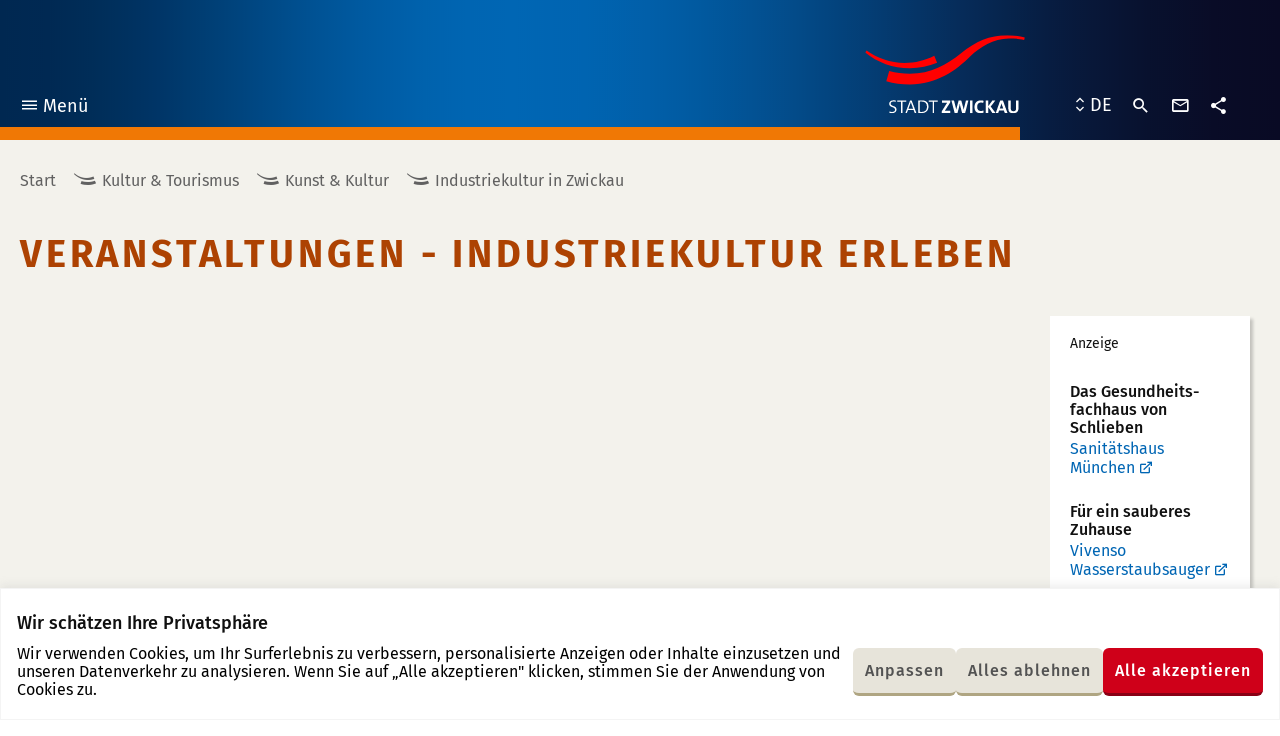

--- FILE ---
content_type: text/html; charset=UTF-8
request_url: https://www.zwickau.de/de/tourismus/kulturfreizeit/industriekultur/veranstaltungen-industriekultur-erleben.php
body_size: 23268
content:
<!DOCTYPE html><html class="no-js" lang="de"><head> <meta charset="utf-8"/> <meta http-equiv="x-ua-compatible" content="ie=edge"> <meta name="viewport" content="width=device-width, user-scalable=yes, initial-scale=1.0, minimum-scale=1.0"> <title>Veranstaltungen - Industriekultur erleben - Stadt Zwickau</title> <link rel="preload" href="https://www.zwickau.de/fonts/fira-sans-v9-latin_latin-ext-regular.woff2" as="font" type="font/woff2" crossorigin fetchpriority="high"> <link rel="preload" href="https://www.zwickau.de/fonts/fira-sans-v9-latin_latin-ext-500.woff2" as="font" type="font/woff2" crossorigin fetchpriority="high"> <link rel="preload" href="https://www.zwickau.de/fonts/fira-sans-v9-latin_latin-ext-700.woff2" as="font" type="font/woff2" crossorigin fetchpriority="high"> <link rel="preload" href="https://www.zwickau.de/fonts/iconzwickau.woff2?91snu1?91snu1" as="font" type="font/woff2" crossorigin fetchpriority="high"> <link rel="apple-touch-icon" sizes="180x180" href="https://www.zwickau.de/img/icons/apple-touch-icon.png?v=2"> <link rel="icon" type="image/png" sizes="32x32" href="https://www.zwickau.de/img/icons/favicon-32x32.png?v=2"> <link rel="icon" type="image/png" sizes="16x16" href="https://www.zwickau.de/img/icons/favicon-16x16.png?v=2"> <link rel="manifest" href="https://www.zwickau.de/img/icons/site.webmanifest?v=2"> <link rel="mask-icon" href="https://www.zwickau.de/img/icons/safari-pinned-tab.svg?v=2" color="#002851"> <link rel="shortcut icon" href="https://www.zwickau.de/favicon.ico?v=2"> <meta name="msapplication-TileColor" content="#002851"> <meta name="theme-color" content="#002851"> <link rel="dns-prefetch" href="//info.zwickau.de"> <link rel="stylesheet" type="text/css" href="https://www.zwickau.de/css/app.css?t=1764835821707"> <link rel="stylesheet" type="text/css" href="https://www.zwickau.de/css/app.css?t=1764835821707" media="print"> <meta content="de_DE" property="og:locale"><meta content="article" property="og:type"><meta content="https://www.zwickau.de/de/tourismus/kulturfreizeit/industriekultur/veranstaltungen-industriekultur-erleben.php" property="og:url"><meta content="Veranstaltungen - Industriekultur erleben" property="og:title"><meta content="Stadt Zwickau" property="og:site_name"><meta content="https://www.zwickau.de/media/bilder/head/Schwanenteich3.jpg.scaled/4c4e87e81d4f0694daf93187305273fe.jpg" property="og:image"><meta content="600" property="og:image:width"><meta content="314" property="og:image:height"><meta content="summary" name="twitter:card"><meta content="Veranstaltungen - Industriekultur erleben" name="twitter:title"><meta content="@StadtZwickau" name="twitter:site"><meta content="Stadt Zwickau" name="twitter:domain"><meta content="https://www.zwickau.de/media/bilder/head/Schwanenteich3.jpg.scaled/4c4e87e81d4f0694daf93187305273fe.jpg" name="twitter:image:src"><meta content="Zwickauer Schwanenteich" name="twitter:image:alt"> <script>document.getElementsByTagName('html')[0].classList.remove('no-js');</script> </head><body class="page page__63471 page__content rubric__kultur-tourismus"><div class="cookie-consent js-cookie-consent"></div><div class="page--wrapper" id="top"> <header class="page--header"> <div class="page--bg" aria-hidden="true" role="presentation"></div> <div class="page--inner"> <nav class="main-menu" aria-label="Hauptnavigation"> <button class="main-menu--toggle" type="button" aria-expanded="false"><i class="icon-menu" aria-hidden="true" role="presentation"></i>Menü <span class="sr-only main-menu--toggle--title main-menu--toggle--title__closed">öffnen</span><span class="sr-only main-menu--toggle--title main-menu--toggle--title__opened">schließen</span></button> <ul class="main-menu--items"> <li class="main-menu--item has-children rubric__burger-politik" data-page-id="43004"><div class="main-menu--item--links"><a href="https://www.zwickau.de/de/verwaltung.php" class="main-menu--item--link"><span class="main-menu--item--name">Bürger & Politik</span></a><a href="javascript:void(0)" class="main-menu--item--caret" role="button" data-toggle="collapse" aria-expanded="false"><span class="sr-only">Untermenü auf- oder zuklappen</span></a></div><ul class="main-menu--item--subnav level-1 collapse"><li class="main-menu--item has-children" data-page-id="21371"><div class="main-menu--item--links"><a href="https://www.zwickau.de/de/politik/aktuelles/nachrichten.php" class="main-menu--item--link main-menu--item--link__is-nested"><span class="main-menu--item--name">Aktuelles</span></a><a href="javascript:void(0)" class="main-menu--item--caret" role="button" data-toggle="collapse" aria-expanded="false"><span class="sr-only">Untermenü auf- oder zuklappen</span></a></div><ul class="main-menu--item--subnav level-2 collapse"><li class="main-menu--item" data-page-id="32253"><div class="main-menu--item--links"><a href="https://www.zwickau.de/de/politik/aktuelles/nachrichten.php" class="main-menu--item--link main-menu--item--link__is-nested"><span class="main-menu--item--name">Nachrichten</span></a></div></li><li class="main-menu--item" data-page-id="104502"><div class="main-menu--item--links"><a href="https://www.zwickau.de/de/politik/aktuelles/elektronisches_amtsblatt.php" class="main-menu--item--link main-menu--item--link__is-nested"><span class="main-menu--item--name">Elektronisches Amtsblatt</span></a></div></li><li class="main-menu--item" data-page-id="21396"><div class="main-menu--item--links"><a href="https://www.zwickau.de/de/politik/aktuelles/zwickauerPulsschlag.php" class="main-menu--item--link main-menu--item--link__is-nested"><span class="main-menu--item--name">Zwickauer Pulsschlag</span></a></div></li><li class="main-menu--item" data-page-id="102919"><div class="main-menu--item--links"><a href="https://www.zwickau.de/de/politik/aktuelles/ausschreibungen_102919.php" class="main-menu--item--link main-menu--item--link__is-nested"><span class="main-menu--item--name">Ausschreibungen</span></a></div></li><li class="main-menu--item" data-page-id="21397"><div class="main-menu--item--links"><a href="https://www.zwickau.de/de/politik/aktuelles/stellenausschreibungen.php" class="main-menu--item--link main-menu--item--link__is-nested"><span class="main-menu--item--name">Stellenausschreibungen</span></a></div></li><li class="main-menu--item" data-page-id="53748"><div class="main-menu--item--links"><a href="https://www.zwickau.de/de/politik/aktuelles/bekanntmachungen.php" class="main-menu--item--link main-menu--item--link__is-nested"><span class="main-menu--item--name">Bekanntmachungen</span></a></div></li><li class="main-menu--item" data-page-id="114320"><div class="main-menu--item--links"><a href="https://www.zwickau.de/de/politik/aktuelles/zustellungen.php" class="main-menu--item--link main-menu--item--link__is-nested"><span class="main-menu--item--name">Zustellungen</span></a></div></li><li class="main-menu--item has-children" data-page-id="21399"><div class="main-menu--item--links"><a href="https://www.zwickau.de/de/politik/aktuelles/baustellen.php" class="main-menu--item--link main-menu--item--link__is-nested"><span class="main-menu--item--name">Verkehr</span></a><a href="javascript:void(0)" class="main-menu--item--caret" role="button" data-toggle="collapse" aria-expanded="false"><span class="sr-only">Untermenü auf- oder zuklappen</span></a></div><ul class="main-menu--item--subnav level-3 collapse"><li class="main-menu--item" data-page-id="21386"><div class="main-menu--item--links"><a href="https://www.zwickau.de/de/politik/aktuelles/baustellen.php" class="main-menu--item--link main-menu--item--link__is-nested"><span class="main-menu--item--name">Baustellen</span></a></div></li><li class="main-menu--item" data-page-id="21388"><div class="main-menu--item--links"><a href="https://www.zwickau.de/de/politik/aktuelles/fahrplaene.php" class="main-menu--item--link main-menu--item--link__is-nested"><span class="main-menu--item--name">Fahrpläne & Taxi</span></a></div></li></ul></li><li class="main-menu--item has-children" data-page-id="21390"><div class="main-menu--item--links"><a href="https://www.zwickau.de/de/politik/aktuelles/einwohnerverammlungen.php" class="main-menu--item--link main-menu--item--link__is-nested"><span class="main-menu--item--name">Einwohnerversammlungen</span></a><a href="javascript:void(0)" class="main-menu--item--caret" role="button" data-toggle="collapse" aria-expanded="false"><span class="sr-only">Untermenü auf- oder zuklappen</span></a></div><ul class="main-menu--item--subnav level-3 collapse"><li class="main-menu--item" data-page-id="21426"><div class="main-menu--item--links"><a href="https://www.zwickau.de/de/politik/aktuelles/einwohnerversammlungen/einwohnerverammlungen2011.php" class="main-menu--item--link main-menu--item--link__is-nested"><span class="main-menu--item--name">Rückblick 2011</span></a></div></li><li class="main-menu--item" data-page-id="21425"><div class="main-menu--item--links"><a href="https://www.zwickau.de/de/politik/aktuelles/einwohnerversammlungen/einwohnerverammlungen2012.php" class="main-menu--item--link main-menu--item--link__is-nested"><span class="main-menu--item--name">Rückblick 2012</span></a></div></li><li class="main-menu--item" data-page-id="21424"><div class="main-menu--item--links"><a href="https://www.zwickau.de/de/politik/aktuelles/einwohnerversammlungen/einwohnerverammlungen2013.php" class="main-menu--item--link main-menu--item--link__is-nested"><span class="main-menu--item--name">Rückblick 2013</span></a></div></li><li class="main-menu--item" data-page-id="21422"><div class="main-menu--item--links"><a href="https://www.zwickau.de/de/politik/aktuelles/einwohnerversammlungen/einwohnerverammlungen.php" class="main-menu--item--link main-menu--item--link__is-nested"><span class="main-menu--item--name">Rückblick 2014</span></a></div></li><li class="main-menu--item" data-page-id="21423"><div class="main-menu--item--links"><a href="https://www.zwickau.de/de/politik/aktuelles/einwohnerversammlungen/einwohnerverammlungen_2015.php" class="main-menu--item--link main-menu--item--link__is-nested"><span class="main-menu--item--name">Rückblick 2015</span></a></div></li><li class="main-menu--item" data-page-id="21427"><div class="main-menu--item--links"><a href="https://www.zwickau.de/de/politik/aktuelles/einwohnerversammlungen/2016.php" class="main-menu--item--link main-menu--item--link__is-nested"><span class="main-menu--item--name">Rückblick 2016</span></a></div></li><li class="main-menu--item" data-page-id="53732"><div class="main-menu--item--links"><a href="https://www.zwickau.de/de/politik/aktuelles/einwohnerversammlungen/2017.php" class="main-menu--item--link main-menu--item--link__is-nested"><span class="main-menu--item--name">Rückblick 2017</span></a></div></li><li class="main-menu--item" data-page-id="63007"><div class="main-menu--item--links"><a href="https://www.zwickau.de/de/politik/aktuelles/einwohnerversammlungen/2018.php" class="main-menu--item--link main-menu--item--link__is-nested"><span class="main-menu--item--name">Rückblick 2018</span></a></div></li></ul></li><li class="main-menu--item" data-page-id="21400"><div class="main-menu--item--links"><a href="https://www.zwickau.de/de/politik/aktuelles/buergersprechstunde.php" class="main-menu--item--link main-menu--item--link__is-nested"><span class="main-menu--item--name">Bürgersprechstunde</span></a></div></li><li class="main-menu--item" data-page-id="90405"><div class="main-menu--item--links"><a href="https://www.zwickau.de/de/politik/aktuelles/100010100000090405.php" class="main-menu--item--link main-menu--item--link__is-nested"><span class="main-menu--item--name">Ukraine Hilfe</span></a></div></li><li class="main-menu--item" data-page-id="105500"><div class="main-menu--item--links"><a href="https://www.zwickau.de/de/politik/verwaltung/aemter/obundbau/presse_obbuero/dienstleistungen/elektronisches-amtsblatt.php" class="main-menu--item--link main-menu--item--link__is-nested"><span class="main-menu--item--name">Elektronisches Amtsblatt</span></a></div></li></ul></li><li class="main-menu--item has-children" data-page-id="21372"><div class="main-menu--item--links"><a href="https://www.zwickau.de/de/politik/verwaltung.php" class="main-menu--item--link main-menu--item--link__is-nested"><span class="main-menu--item--name">Verwaltung</span></a><a href="javascript:void(0)" class="main-menu--item--caret" role="button" data-toggle="collapse" aria-expanded="false"><span class="sr-only">Untermenü auf- oder zuklappen</span></a></div><ul class="main-menu--item--subnav level-2 collapse"><li class="main-menu--item has-children" data-page-id="32255"><div class="main-menu--item--links"><a href="https://www.zwickau.de/de/politik/verwaltung/dienstleistungen.php" class="main-menu--item--link main-menu--item--link__is-nested"><span class="main-menu--item--name">Dienstleistungen</span></a><a href="javascript:void(0)" class="main-menu--item--caret" role="button" data-toggle="collapse" aria-expanded="false"><span class="sr-only">Untermenü auf- oder zuklappen</span></a></div><ul class="main-menu--item--subnav level-3 collapse"><li class="main-menu--item has-children" data-page-id="21546"><div class="main-menu--item--links"><a href="https://www.zwickau.de/de/politik/verwaltung/eudlr_start.php" class="main-menu--item--link main-menu--item--link__is-nested"><span class="main-menu--item--name">EUDLR</span></a><a href="javascript:void(0)" class="main-menu--item--caret" role="button" data-toggle="collapse" aria-expanded="false"><span class="sr-only">Untermenü auf- oder zuklappen</span></a></div><ul class="main-menu--item--subnav level-4 collapse"><li class="main-menu--item" data-page-id="23073"><div class="main-menu--item--links"><a href="https://www.zwickau.de/de/politik/verwaltung/eudlr/dienstleistungen/meld_fueh_s.php" class="main-menu--item--link main-menu--item--link__is-nested"><span class="main-menu--item--name">Führungszeugnis beantragen</span></a></div></li><li class="main-menu--item" data-page-id="23080"><div class="main-menu--item--links"><a href="https://www.zwickau.de/de/politik/verwaltung/eudlr/dienstleistungen/gage_anz_s.php" class="main-menu--item--link main-menu--item--link__is-nested"><span class="main-menu--item--name">Gaststättengewerbe anzeigen</span></a></div></li><li class="main-menu--item" data-page-id="23081"><div class="main-menu--item--links"><a href="https://www.zwickau.de/de/politik/verwaltung/eudlr/dienstleistungen/strwi_anz_s.php" class="main-menu--item--link main-menu--item--link__is-nested"><span class="main-menu--item--name">Straußwirtschaft anzeigen</span></a></div></li><li class="main-menu--item" data-page-id="23072"><div class="main-menu--item--links"><a href="https://www.zwickau.de/de/politik/verwaltung/eudlr/dienstleistungen/gewerbe_anzeigen_spiegel.php" class="main-menu--item--link main-menu--item--link__is-nested"><span class="main-menu--item--name">Gewerbe anzeigen</span></a></div></li><li class="main-menu--item" data-page-id="23075"><div class="main-menu--item--links"><a href="https://www.zwickau.de/de/politik/verwaltung/eudlr/dienstleistungen/gew_um_s.php" class="main-menu--item--link main-menu--item--link__is-nested"><span class="main-menu--item--name">Gewerbe ummmelden</span></a></div></li><li class="main-menu--item" data-page-id="23074"><div class="main-menu--item--links"><a href="https://www.zwickau.de/de/politik/verwaltung/eudlr/dienstleistungen/gew_ab_s.php" class="main-menu--item--link main-menu--item--link__is-nested"><span class="main-menu--item--name">Gewerbe abmelden</span></a></div></li><li class="main-menu--item" data-page-id="23076"><div class="main-menu--item--links"><a href="https://www.zwickau.de/de/politik/verwaltung/eudlr/dienstleistungen/gew_reg_s.php" class="main-menu--item--link main-menu--item--link__is-nested"><span class="main-menu--item--name">Gewerberegister&shy;auskunft</span></a></div></li><li class="main-menu--item" data-page-id="23077"><div class="main-menu--item--links"><a href="https://www.zwickau.de/de/politik/verwaltung/eudlr/dienstleistungen/gew_resi_s.php" class="main-menu--item--link main-menu--item--link__is-nested"><span class="main-menu--item--name">Reisegewerbekarte</span></a></div></li><li class="main-menu--item" data-page-id="23078"><div class="main-menu--item--links"><a href="https://www.zwickau.de/de/politik/verwaltung/eudlr/dienstleistungen/gew_tage_s.php" class="main-menu--item--link main-menu--item--link__is-nested"><span class="main-menu--item--name">Tageshändler Wochenmarkt</span></a></div></li><li class="main-menu--item" data-page-id="23079"><div class="main-menu--item--links"><a href="https://www.zwickau.de/de/politik/verwaltung/eudlr/dienstleistungen/gew_sperr.php" class="main-menu--item--link main-menu--item--link__is-nested"><span class="main-menu--item--name">Sperrzeitverkürzung</span></a></div></li><li class="main-menu--item" data-page-id="80852"><div class="main-menu--item--links"><a href="https://www.zwickau.de/de/politik/verwaltung/eudlr/dienstleistungen/makler.php" class="main-menu--item--link main-menu--item--link__is-nested"><span class="main-menu--item--name">Gewerbeerlaubnis Makler etc.</span></a></div></li><li class="main-menu--item" data-page-id="80853"><div class="main-menu--item--links"><a href="https://www.zwickau.de/de/politik/verwaltung/eudlr/dienstleistungen/spielgeraete.php" class="main-menu--item--link main-menu--item--link__is-nested"><span class="main-menu--item--name">Erlaubnis für Spielhallen und ähnliche Unternehmen</span></a></div></li></ul></li></ul></li><li class="main-menu--item" data-page-id="32254"><div class="main-menu--item--links"><a href="https://www.zwickau.de/de/politik/verwaltung/aemter.php" class="main-menu--item--link main-menu--item--link__is-nested"><span class="main-menu--item--name">Ämter & Büros</span></a></div></li><li class="main-menu--item" data-page-id="21545"><div class="main-menu--item--links"><a href="https://www.zwickau.de/de/politik/verwaltung/formulare.php" class="main-menu--item--link main-menu--item--link__is-nested"><span class="main-menu--item--name">Formulare</span></a></div></li></ul></li><li class="main-menu--item has-children" data-page-id="21375"><div class="main-menu--item--links"><a href="https://www.zwickau.de/de/politik/stadtrat.php" class="main-menu--item--link main-menu--item--link__is-nested"><span class="main-menu--item--name">Stadtrat</span></a><a href="javascript:void(0)" class="main-menu--item--caret" role="button" data-toggle="collapse" aria-expanded="false"><span class="sr-only">Untermenü auf- oder zuklappen</span></a></div><ul class="main-menu--item--subnav level-2 collapse"><li class="main-menu--item" data-page-id="23207"><div class="main-menu--item--links"><a href="https://ratsinfo.zwickau.de/bi/infobi.php" class="main-menu--item--link main-menu--item--link__is-nested"><span class="main-menu--item--name">Ratsinformationssystem</span></a></div></li></ul></li><li class="main-menu--item has-children" data-page-id="105515"><div class="main-menu--item--links"><a href="https://www.zwickau.de/de/politik/buergerbeteiligung.php" class="main-menu--item--link main-menu--item--link__is-nested"><span class="main-menu--item--name">Bürgerbeteiligung</span></a><a href="javascript:void(0)" class="main-menu--item--caret" role="button" data-toggle="collapse" aria-expanded="false"><span class="sr-only">Untermenü auf- oder zuklappen</span></a></div><ul class="main-menu--item--subnav level-2 collapse"><li class="main-menu--item" data-page-id="105516"><div class="main-menu--item--links"><a href="https://www.zwickau.de/de/politik/buergerbeteiligung/einwohnerverammlungen.php" class="main-menu--item--link main-menu--item--link__is-nested"><span class="main-menu--item--name">Einwohnerversammlungen</span></a></div></li><li class="main-menu--item" data-page-id="105517"><div class="main-menu--item--links"><a href="https://www.zwickau.de/de/politik/buergerbeteiligung/buergersprechstunden.php" class="main-menu--item--link main-menu--item--link__is-nested"><span class="main-menu--item--name">Bürgersprechstunden</span></a></div></li><li class="main-menu--item" data-page-id="105518"><div class="main-menu--item--links"><a href="https://www.zwickau.de/de/politik/buergerbeteiligung/WOZWICKTs.php" class="main-menu--item--link main-menu--item--link__is-nested"><span class="main-menu--item--name">WO ZWICKT´s?</span></a></div></li><li class="main-menu--item" data-page-id="105519"><div class="main-menu--item--links"><a href="https://www.zwickau.de/de/politik/buergerbeteiligung/bauleitplanung.php" class="main-menu--item--link main-menu--item--link__is-nested"><span class="main-menu--item--name">Bauleitplanung</span></a></div></li><li class="main-menu--item" data-page-id="105520"><div class="main-menu--item--links"><a href="https://www.zwickau.de/de/politik/buergerbeteiligung/petitionen.php" class="main-menu--item--link main-menu--item--link__is-nested"><span class="main-menu--item--name">Petitionen</span></a></div></li><li class="main-menu--item" data-page-id="105548"><div class="main-menu--item--links"><a href="https://www.zwickau.de/de/politik/buergerbeteiligung/haushalt_buergerhaushalt.php" class="main-menu--item--link main-menu--item--link__is-nested"><span class="main-menu--item--name">Haushalt & Bürgerhaushalt</span></a></div></li><li class="main-menu--item" data-page-id="105554"><div class="main-menu--item--links"><a href="https://www.zwickau.de/de/politik/buergerbeteiligung/WeitereBuergerbeteiligungen.php" class="main-menu--item--link main-menu--item--link__is-nested"><span class="main-menu--item--name">Weitere Bürgerbeteiligungen</span></a></div></li></ul></li><li class="main-menu--item" data-page-id="21379"><div class="main-menu--item--links"><a href="https://www.zwickau.de/de/politik/ortsrecht.php" class="main-menu--item--link main-menu--item--link__is-nested"><span class="main-menu--item--name">Ortsrecht</span></a></div></li><li class="main-menu--item" data-page-id="21384"><div class="main-menu--item--links"><a href="https://www.zwickau.de/de/politik/planungen_konzepte.php" class="main-menu--item--link main-menu--item--link__is-nested"><span class="main-menu--item--name">Planungen & Konzepte</span></a></div></li><li class="main-menu--item has-children" data-page-id="21377"><div class="main-menu--item--links"><a href="https://www.zwickau.de/de/politik/bildung.php" class="main-menu--item--link main-menu--item--link__is-nested"><span class="main-menu--item--name">Bildung</span></a><a href="javascript:void(0)" class="main-menu--item--caret" role="button" data-toggle="collapse" aria-expanded="false"><span class="sr-only">Untermenü auf- oder zuklappen</span></a></div><ul class="main-menu--item--subnav level-2 collapse"><li class="main-menu--item has-children" data-page-id="21517"><div class="main-menu--item--links"><a href="https://www.zwickau.de/de/politik/bildung/schulen.php" class="main-menu--item--link main-menu--item--link__is-nested"><span class="main-menu--item--name">Schulen</span></a><a href="javascript:void(0)" class="main-menu--item--caret" role="button" data-toggle="collapse" aria-expanded="false"><span class="sr-only">Untermenü auf- oder zuklappen</span></a></div><ul class="main-menu--item--subnav level-3 collapse"><li class="main-menu--item" data-page-id="21529"><div class="main-menu--item--links"><a href="https://www.zwickau.de/de/politik/bildung/schulen/grundschulen.php" class="main-menu--item--link main-menu--item--link__is-nested"><span class="main-menu--item--name">Grundschulen</span></a></div></li><li class="main-menu--item" data-page-id="21530"><div class="main-menu--item--links"><a href="https://www.zwickau.de/de/politik/bildung/schulen/mittelschulen.php" class="main-menu--item--link main-menu--item--link__is-nested"><span class="main-menu--item--name">Oberschulen</span></a></div></li><li class="main-menu--item" data-page-id="21531"><div class="main-menu--item--links"><a href="https://www.zwickau.de/de/politik/bildung/schulen/gymnasien.php" class="main-menu--item--link main-menu--item--link__is-nested"><span class="main-menu--item--name">Gymnasien</span></a></div></li><li class="main-menu--item" data-page-id="21532"><div class="main-menu--item--links"><a href="https://www.zwickau.de/de/politik/bildung/schulen/foerderschulen.php" class="main-menu--item--link main-menu--item--link__is-nested"><span class="main-menu--item--name">Förderschulen</span></a></div></li></ul></li><li class="main-menu--item has-children" data-page-id="21518"><div class="main-menu--item--links"><a href="https://www.zwickau.de/de/politik/bildung/awbildung/berufsschulen.php" class="main-menu--item--link main-menu--item--link__is-nested"><span class="main-menu--item--name">Aus- und Weiterbildung</span></a><a href="javascript:void(0)" class="main-menu--item--caret" role="button" data-toggle="collapse" aria-expanded="false"><span class="sr-only">Untermenü auf- oder zuklappen</span></a></div><ul class="main-menu--item--subnav level-3 collapse"><li class="main-menu--item" data-page-id="21538"><div class="main-menu--item--links"><a href="https://www.zwickau.de/de/politik/bildung/awbildung/berufsschulen.php" class="main-menu--item--link main-menu--item--link__is-nested"><span class="main-menu--item--name">Berufsschulen</span></a></div></li><li class="main-menu--item" data-page-id="21539"><div class="main-menu--item--links"><a href="https://www.zwickau.de/de/politik/bildung/awbildung/ersatzschulen.php" class="main-menu--item--link main-menu--item--link__is-nested"><span class="main-menu--item--name">Ersatzschulen</span></a></div></li><li class="main-menu--item" data-page-id="21541"><div class="main-menu--item--links"><a href="https://www.zwickau.de/de/politik/bildung/awbildung/vhs.php" class="main-menu--item--link main-menu--item--link__is-nested"><span class="main-menu--item--name">Volkshochschule</span></a></div></li><li class="main-menu--item" data-page-id="21542"><div class="main-menu--item--links"><a href="https://www.zwickau.de/de/politik/bildung/awbildung/sonstigeangebote.php" class="main-menu--item--link main-menu--item--link__is-nested"><span class="main-menu--item--name">Sonstige Angebote</span></a></div></li></ul></li><li class="main-menu--item" data-page-id="21519"><div class="main-menu--item--links"><a href="https://www.zwickau.de/de/politik/bildung/wshochschule.php" class="main-menu--item--link main-menu--item--link__is-nested"><span class="main-menu--item--name">Westsächsische Hochschule</span></a></div></li><li class="main-menu--item has-children" data-page-id="21520"><div class="main-menu--item--links"><a href="https://www.zwickau.de/de/politik/bildung/bibliotheken.php" class="main-menu--item--link main-menu--item--link__is-nested"><span class="main-menu--item--name">Bibliotheken</span></a><a href="javascript:void(0)" class="main-menu--item--caret" role="button" data-toggle="collapse" aria-expanded="false"><span class="sr-only">Untermenü auf- oder zuklappen</span></a></div><ul class="main-menu--item--subnav level-3 collapse"><li class="main-menu--item" data-page-id="21524"><div class="main-menu--item--links"><a href="https://www.zwickau.de/de/politik/bildung/bibliotheken/stadtbibliothek.php" class="main-menu--item--link main-menu--item--link__is-nested"><span class="main-menu--item--name">Stadtbibliothek</span></a></div></li><li class="main-menu--item" data-page-id="21523"><div class="main-menu--item--links"><a href="https://www.zwickau.de/de/politik/bildung/bibliotheken/ratsschulbibliothek.php" class="main-menu--item--link main-menu--item--link__is-nested"><span class="main-menu--item--name">Ratsschulbibliothek</span></a></div></li><li class="main-menu--item" data-page-id="21525"><div class="main-menu--item--links"><a href="https://www.zwickau.de/de/politik/bildung/bibliotheken/hochschulbibliothek.php" class="main-menu--item--link main-menu--item--link__is-nested"><span class="main-menu--item--name">Hochschulbibliothek</span></a></div></li></ul></li><li class="main-menu--item" data-page-id="21521"><div class="main-menu--item--links"><a href="https://www.zwickau.de/de/politik/bildung/rsk.php" class="main-menu--item--link main-menu--item--link__is-nested"><span class="main-menu--item--name">Robert-Schumann-Konservatorium</span></a></div></li></ul></li><li class="main-menu--item has-children" data-page-id="21380"><div class="main-menu--item--links"><a href="https://www.zwickau.de/de/politik/kinderujugend.php" class="main-menu--item--link main-menu--item--link__is-nested"><span class="main-menu--item--name">Kinder & Jugend</span></a><a href="javascript:void(0)" class="main-menu--item--caret" role="button" data-toggle="collapse" aria-expanded="false"><span class="sr-only">Untermenü auf- oder zuklappen</span></a></div><ul class="main-menu--item--subnav level-2 collapse"><li class="main-menu--item" data-page-id="32567"><div class="main-menu--item--links"><a href="https://www.zwickau.de/de/politik/kinderujugend/startseite.php" class="main-menu--item--link main-menu--item--link__is-nested"><span class="main-menu--item--name">Freizeiteinrichtungen & Schulsozialarbeit</span></a></div></li><li class="main-menu--item" data-page-id="98947"><div class="main-menu--item--links"><a href="https://www.zwickau.de/de/politik/kinderujugend/100010100000098947.php" class="main-menu--item--link main-menu--item--link__is-nested"><span class="main-menu--item--name">Kommunale Schulsozialarbeit</span></a></div></li><li class="main-menu--item" data-page-id="24641"><div class="main-menu--item--links"><a href="https://www.zwickau.de/de/politik/kinderujugend/kindertagesstaetten.php" class="main-menu--item--link main-menu--item--link__is-nested"><span class="main-menu--item--name">Kindertageseinrichtungen</span></a></div></li><li class="main-menu--item" data-page-id="24642"><div class="main-menu--item--links"><a href="https://www.zwickau.de/de/politik/kinderujugend/kujugendheime.php" class="main-menu--item--link main-menu--item--link__is-nested"><span class="main-menu--item--name">Kinder- und Jugendheime</span></a></div></li><li class="main-menu--item has-children" data-page-id="32566"><div class="main-menu--item--links"><a href="https://www.zwickau.de/de/politik/kinderujugend/spielplaetze.php" class="main-menu--item--link main-menu--item--link__is-nested"><span class="main-menu--item--name">Spielplätze</span></a><a href="javascript:void(0)" class="main-menu--item--caret" role="button" data-toggle="collapse" aria-expanded="false"><span class="sr-only">Untermenü auf- oder zuklappen</span></a></div><ul class="main-menu--item--subnav level-3 collapse"><li class="main-menu--item" data-page-id="24704"><div class="main-menu--item--links"><a href="https://www.zwickau.de/de/politik/kinderujugend/spielplaetze/spielpl_nord.php" class="main-menu--item--link main-menu--item--link__is-nested"><span class="main-menu--item--name">Zwickau-Nord</span></a></div></li><li class="main-menu--item" data-page-id="24706"><div class="main-menu--item--links"><a href="https://www.zwickau.de/de/politik/kinderujugend/spielplaetze/spielpl_west.php" class="main-menu--item--link main-menu--item--link__is-nested"><span class="main-menu--item--name">Zwickau-West</span></a></div></li><li class="main-menu--item" data-page-id="24705"><div class="main-menu--item--links"><a href="https://www.zwickau.de/de/politik/kinderujugend/spielplaetze/spielpl_mitte.php" class="main-menu--item--link main-menu--item--link__is-nested"><span class="main-menu--item--name">Zwickau-Mitte</span></a></div></li><li class="main-menu--item" data-page-id="32568"><div class="main-menu--item--links"><a href="https://www.zwickau.de/de/politik/kinderujugend/spielplaetze/spielpl_ost.php" class="main-menu--item--link main-menu--item--link__is-nested"><span class="main-menu--item--name">Zwickau-Ost</span></a></div></li><li class="main-menu--item" data-page-id="24707"><div class="main-menu--item--links"><a href="https://www.zwickau.de/de/politik/kinderujugend/spielplaetze/spielpl_sued.php" class="main-menu--item--link main-menu--item--link__is-nested"><span class="main-menu--item--name">Zwickau-Süd</span></a></div></li></ul></li><li class="main-menu--item has-children" data-page-id="59570"><div class="main-menu--item--links"><a href="https://www.zwickau.de/de/politik/kinderujugend/Jugendbeirat.php" class="main-menu--item--link main-menu--item--link__is-nested"><span class="main-menu--item--name">Jugendbeirat</span></a><a href="javascript:void(0)" class="main-menu--item--caret" role="button" data-toggle="collapse" aria-expanded="false"><span class="sr-only">Untermenü auf- oder zuklappen</span></a></div><ul class="main-menu--item--subnav level-3 collapse"><li class="main-menu--item" data-page-id="59573"><div class="main-menu--item--links"><a href="https://www.zwickau.de/de/politik/kinderujugend/jugendbeirat/ziele.php" class="main-menu--item--link main-menu--item--link__is-nested"><span class="main-menu--item--name">Ziele & Aufgaben</span></a></div></li><li class="main-menu--item" data-page-id="59575"><div class="main-menu--item--links"><a href="https://www.zwickau.de/de/politik/kinderujugend/jugendbeirat/geschichte.php" class="main-menu--item--link main-menu--item--link__is-nested"><span class="main-menu--item--name">„Geschichte“</span></a></div></li><li class="main-menu--item" data-page-id="59576"><div class="main-menu--item--links"><a href="https://www.zwickau.de/de/politik/kinderujugend/jugendbeirat/kontakt.php" class="main-menu--item--link main-menu--item--link__is-nested"><span class="main-menu--item--name">FAQ/ Kontakt</span></a></div></li><li class="main-menu--item" data-page-id="85430"><div class="main-menu--item--links"><a href="https://www.zwickau.de/de/politik/kinderujugend/jugendbeirat/Wahl.php" class="main-menu--item--link main-menu--item--link__is-nested"><span class="main-menu--item--name">Jetzt wählen</span></a></div></li></ul></li></ul></li><li class="main-menu--item has-children" data-page-id="21381"><div class="main-menu--item--links"><a href="https://www.zwickau.de/de/politik/soziales.php" class="main-menu--item--link main-menu--item--link__is-nested"><span class="main-menu--item--name">Soziales</span></a><a href="javascript:void(0)" class="main-menu--item--caret" role="button" data-toggle="collapse" aria-expanded="false"><span class="sr-only">Untermenü auf- oder zuklappen</span></a></div><ul class="main-menu--item--subnav level-2 collapse"><li class="main-menu--item" data-page-id="24834"><div class="main-menu--item--links"><a href="https://www.zwickau.de/de/politik/soziales/vereineuverbaende.php" class="main-menu--item--link main-menu--item--link__is-nested"><span class="main-menu--item--name">Vereine & Verbände</span></a></div></li><li class="main-menu--item" data-page-id="24836"><div class="main-menu--item--links"><a href="https://www.zwickau.de/de/politik/soziales/selbsthilfegruppen.php" class="main-menu--item--link main-menu--item--link__is-nested"><span class="main-menu--item--name">Selbsthilfegruppen</span></a></div></li><li class="main-menu--item" data-page-id="24840"><div class="main-menu--item--links"><a href="https://www.zwickau.de/de/politik/soziales/begegnungsstaetten.php" class="main-menu--item--link main-menu--item--link__is-nested"><span class="main-menu--item--name">Begegnungsstätten</span></a></div></li><li class="main-menu--item" data-page-id="24839"><div class="main-menu--item--links"><a href="https://www.zwickau.de/de/politik/soziales/seniorenvertretung.php" class="main-menu--item--link main-menu--item--link__is-nested"><span class="main-menu--item--name">Seniorenvertretung</span></a></div></li><li class="main-menu--item" data-page-id="24837"><div class="main-menu--item--links"><a href="https://www.zwickau.de/de/politik/soziales/behindertenbeauftragte.php" class="main-menu--item--link main-menu--item--link__is-nested"><span class="main-menu--item--name">Behindertenbeauftragte</span></a></div></li><li class="main-menu--item" data-page-id="53166"><div class="main-menu--item--links"><a href="https://www.zwickau.de/de/politik/soziales/gleichstellung.php" class="main-menu--item--link main-menu--item--link__is-nested"><span class="main-menu--item--name">Gleichstellungs-, Ausländer-, Integrations- u. Frauenbeauftragte</span></a></div></li><li class="main-menu--item has-children" data-page-id="24835"><div class="main-menu--item--links"><a href="https://www.zwickau.de/de/politik/soziales/kirchen/EvangLuthKirche.php" class="main-menu--item--link main-menu--item--link__is-nested"><span class="main-menu--item--name">Kirchen</span></a><a href="javascript:void(0)" class="main-menu--item--caret" role="button" data-toggle="collapse" aria-expanded="false"><span class="sr-only">Untermenü auf- oder zuklappen</span></a></div><ul class="main-menu--item--subnav level-3 collapse"><li class="main-menu--item" data-page-id="53975"><div class="main-menu--item--links"><a href="https://www.zwickau.de/de/politik/soziales/kirchen/EvangLuthKirche.php" class="main-menu--item--link main-menu--item--link__is-nested"><span class="main-menu--item--name">Evangelisch-lutherische</span></a></div></li><li class="main-menu--item" data-page-id="32570"><div class="main-menu--item--links"><a href="https://www.zwickau.de/de/politik/soziales/kirchen/kirchen_roem.php" class="main-menu--item--link main-menu--item--link__is-nested"><span class="main-menu--item--name">Römisch-Katholisch</span></a></div></li><li class="main-menu--item" data-page-id="32571"><div class="main-menu--item--links"><a href="https://www.zwickau.de/de/politik/soziales/kirchen/kirchen_evang_luth.php" class="main-menu--item--link main-menu--item--link__is-nested"><span class="main-menu--item--name">Freikirchen</span></a></div></li><li class="main-menu--item" data-page-id="32572"><div class="main-menu--item--links"><a href="https://www.zwickau.de/de/politik/soziales/kirchen/kirchen_evang_method.php" class="main-menu--item--link main-menu--item--link__is-nested"><span class="main-menu--item--name">Evangelisch-methodistisch</span></a></div></li><li class="main-menu--item" data-page-id="32573"><div class="main-menu--item--links"><a href="https://www.zwickau.de/de/politik/soziales/kirchen/kirchen_neuapost.php" class="main-menu--item--link main-menu--item--link__is-nested"><span class="main-menu--item--name">Neuapostolisch</span></a></div></li></ul></li><li class="main-menu--item" data-page-id="60211"><div class="main-menu--item--links"><a href="https://www.zwickau.de/de/politik/soziales/engagierteStadt.php" class="main-menu--item--link main-menu--item--link__is-nested"><span class="main-menu--item--name">Engagierte Stadt</span></a></div></li></ul></li><li class="main-menu--item has-children" data-page-id="21382"><div class="main-menu--item--links"><a href="https://www.zwickau.de/de/politik/gesundheit.php" class="main-menu--item--link main-menu--item--link__is-nested"><span class="main-menu--item--name">Gesundheit</span></a><a href="javascript:void(0)" class="main-menu--item--caret" role="button" data-toggle="collapse" aria-expanded="false"><span class="sr-only">Untermenü auf- oder zuklappen</span></a></div><ul class="main-menu--item--subnav level-2 collapse"><li class="main-menu--item" data-page-id="24842"><div class="main-menu--item--links"><a href="https://www.zwickau.de/de/politik/gesundheit/aerzte.php" class="main-menu--item--link main-menu--item--link__is-nested"><span class="main-menu--item--name">Ärzte und Zahnärzte</span></a></div></li><li class="main-menu--item" data-page-id="24843"><div class="main-menu--item--links"><a href="https://www.zwickau.de/de/politik/gesundheit/krankenhaeuser.php" class="main-menu--item--link main-menu--item--link__is-nested"><span class="main-menu--item--name">Krankenhäuser</span></a></div></li><li class="main-menu--item" data-page-id="24844"><div class="main-menu--item--links"><a href="https://www.zwickau.de/de/politik/gesundheit/notdienste.php" class="main-menu--item--link main-menu--item--link__is-nested"><span class="main-menu--item--name">Notdienste</span></a></div></li><li class="main-menu--item" data-page-id="54181"><div class="main-menu--item--links"><a href="https://www.zwickau.de/de/politik/gesundheit/Seniorenheime.php" class="main-menu--item--link main-menu--item--link__is-nested"><span class="main-menu--item--name">Seniorenheime</span></a></div></li><li class="main-menu--item" data-page-id="24847"><div class="main-menu--item--links"><a href="https://www.zwickau.de/de/politik/gesundheit/tagespflegeeinrichtungen.php" class="main-menu--item--link main-menu--item--link__is-nested"><span class="main-menu--item--name">Tagespflege</span></a></div></li><li class="main-menu--item" data-page-id="24845"><div class="main-menu--item--links"><a href="https://www.zwickau.de/de/politik/gesundheit/ambulantepflegedienste.php" class="main-menu--item--link main-menu--item--link__is-nested"><span class="main-menu--item--name">Ambulante Pflegedienste</span></a></div></li><li class="main-menu--item" data-page-id="24846"><div class="main-menu--item--links"><a href="https://www.zwickau.de/de/politik/gesundheit/sozialstationen.php" class="main-menu--item--link main-menu--item--link__is-nested"><span class="main-menu--item--name">Sozialstationen</span></a></div></li></ul></li><li class="main-menu--item has-children" data-page-id="21378"><div class="main-menu--item--links"><a href="https://www.zwickau.de/de/politik/bauen.php" class="main-menu--item--link main-menu--item--link__is-nested"><span class="main-menu--item--name">Bauen & Wohnen</span></a><a href="javascript:void(0)" class="main-menu--item--caret" role="button" data-toggle="collapse" aria-expanded="false"><span class="sr-only">Untermenü auf- oder zuklappen</span></a></div><ul class="main-menu--item--subnav level-2 collapse"><li class="main-menu--item" data-page-id="21508"><div class="main-menu--item--links"><a href="https://www.zwickau.de/de/politik/bauenumwelt/wohnen.php" class="main-menu--item--link main-menu--item--link__is-nested"><span class="main-menu--item--name">Wohnen</span></a></div></li><li class="main-menu--item has-children" data-page-id="21509"><div class="main-menu--item--links"><a href="https://www.zwickau.de/de/politik/bauenumwelt/stadtentwicklung.php" class="main-menu--item--link main-menu--item--link__is-nested"><span class="main-menu--item--name">Stadtentwicklung</span></a><a href="javascript:void(0)" class="main-menu--item--caret" role="button" data-toggle="collapse" aria-expanded="false"><span class="sr-only">Untermenü auf- oder zuklappen</span></a></div><ul class="main-menu--item--subnav level-3 collapse"><li class="main-menu--item has-children" data-page-id="53953"><div class="main-menu--item--links"><a href="https://www.zwickau.de/de/politik/bauenumwelt/stadtentwicklung/EFRE.php" class="main-menu--item--link main-menu--item--link__is-nested"><span class="main-menu--item--name">EFRE (2014-2020)</span></a><a href="javascript:void(0)" class="main-menu--item--caret" role="button" data-toggle="collapse" aria-expanded="false"><span class="sr-only">Untermenü auf- oder zuklappen</span></a></div><ul class="main-menu--item--subnav level-4 collapse"><li class="main-menu--item" data-page-id="53954"><div class="main-menu--item--links"><a href="https://www.zwickau.de/de/politik/bauenumwelt/stadtentwicklung/esf_efr/Massnahmen.php" class="main-menu--item--link main-menu--item--link__is-nested"><span class="main-menu--item--name">Maßnahmen</span></a></div></li></ul></li><li class="main-menu--item has-children" data-page-id="53955"><div class="main-menu--item--links"><a href="https://www.zwickau.de/de/politik/bauenumwelt/stadtentwicklung/ESF.php" class="main-menu--item--link main-menu--item--link__is-nested"><span class="main-menu--item--name">ESF (2014-2020)</span></a><a href="javascript:void(0)" class="main-menu--item--caret" role="button" data-toggle="collapse" aria-expanded="false"><span class="sr-only">Untermenü auf- oder zuklappen</span></a></div><ul class="main-menu--item--subnav level-4 collapse"><li class="main-menu--item" data-page-id="53983"><div class="main-menu--item--links"><a href="https://www.zwickau.de/de/politik/bauenumwelt/stadtentwicklung/esf_efr/ESF_allgemein.php" class="main-menu--item--link main-menu--item--link__is-nested"><span class="main-menu--item--name">Allgemein</span></a></div></li><li class="main-menu--item" data-page-id="53956"><div class="main-menu--item--links"><a href="https://www.zwickau.de/de/politik/bauenumwelt/stadtentwicklung/esf_efr/Projekte.php" class="main-menu--item--link main-menu--item--link__is-nested"><span class="main-menu--item--name">Projekte</span></a></div></li></ul></li><li class="main-menu--item has-children" data-page-id="100215"><div class="main-menu--item--links"><a href="https://www.zwickau.de/de/politik/bauenumwelt/stadtentwicklung/ESF-_Uebergangszeitraum.php" class="main-menu--item--link main-menu--item--link__is-nested"><span class="main-menu--item--name">ESF+ 2021-2027</span></a><a href="javascript:void(0)" class="main-menu--item--caret" role="button" data-toggle="collapse" aria-expanded="false"><span class="sr-only">Untermenü auf- oder zuklappen</span></a></div><ul class="main-menu--item--subnav level-4 collapse"><li class="main-menu--item" data-page-id="104627"><div class="main-menu--item--links"><a href="https://www.zwickau.de/de/politik/bauenumwelt/stadtentwicklung/esf_efr/Allgemeines.php" class="main-menu--item--link main-menu--item--link__is-nested"><span class="main-menu--item--name">Allgemeines</span></a></div></li><li class="main-menu--item" data-page-id="104626"><div class="main-menu--item--links"><a href="https://www.zwickau.de/de/politik/bauenumwelt/stadtentwicklung/esf_efr/ESF-_Uebergangszeitraum.php" class="main-menu--item--link main-menu--item--link__is-nested"><span class="main-menu--item--name">Übergangszeitraum</span></a></div></li><li class="main-menu--item" data-page-id="104630"><div class="main-menu--item--links"><a href="https://www.zwickau.de/de/politik/bauenumwelt/stadtentwicklung/esf-2021-2027/Projekte0303.php" class="main-menu--item--link main-menu--item--link__is-nested"><span class="main-menu--item--name">Projekte</span></a></div></li></ul></li><li class="main-menu--item" data-page-id="102373"><div class="main-menu--item--links"><a href="https://www.zwickau.de/de/politik/bauenumwelt/stadtentwicklung/03_01-EFRE-2021-2027.php" class="main-menu--item--link main-menu--item--link__is-nested"><span class="main-menu--item--name">EFRE 2021-2027</span></a></div></li><li class="main-menu--item" data-page-id="21507"><div class="main-menu--item--links"><a href="https://www.zwickau.de/de/politik/bauenumwelt/insek.php" class="main-menu--item--link main-menu--item--link__is-nested"><span class="main-menu--item--name">INSEK Zwickau 2030</span></a></div></li><li class="main-menu--item" data-page-id="107474"><div class="main-menu--item--links"><a href="https://www.zwickau.de/de/politik/bauenumwelt/stadtentwicklung/leader.php" class="main-menu--item--link main-menu--item--link__is-nested"><span class="main-menu--item--name">LEADER (2023-2027)</span></a></div></li></ul></li><li class="main-menu--item has-children" data-page-id="53948"><div class="main-menu--item--links"><a href="https://www.zwickau.de/de/politik/bauenumwelt/Staedtebaufoerderung/staedtebaufoerderung.php" class="main-menu--item--link main-menu--item--link__is-nested"><span class="main-menu--item--name">Städtebauförderung</span></a><a href="javascript:void(0)" class="main-menu--item--caret" role="button" data-toggle="collapse" aria-expanded="false"><span class="sr-only">Untermenü auf- oder zuklappen</span></a></div><ul class="main-menu--item--subnav level-3 collapse"><li class="main-menu--item" data-page-id="105539"><div class="main-menu--item--links"><a href="https://www.zwickau.de/de/politik/bauenumwelt/Staedtebaufoerderung/poelbitz.php" class="main-menu--item--link main-menu--item--link__is-nested"><span class="main-menu--item--name">Pölbitz</span></a></div></li><li class="main-menu--item has-children" data-page-id="98485"><div class="main-menu--item--links"><a href="https://www.zwickau.de/de/politik/bauenumwelt/Staedtebaufoerderung/Nieder-und-Oberplanitz.php" class="main-menu--item--link main-menu--item--link__is-nested"><span class="main-menu--item--name">Nieder- und Oberplanitz</span></a><a href="javascript:void(0)" class="main-menu--item--caret" role="button" data-toggle="collapse" aria-expanded="false"><span class="sr-only">Untermenü auf- oder zuklappen</span></a></div><ul class="main-menu--item--subnav level-4 collapse"><li class="main-menu--item" data-page-id="98488"><div class="main-menu--item--links"><a href="https://www.zwickau.de/de/politik/bauenumwelt/Staedtebaufoerderung/stadtteile/nieder--und-oberplanitz-2012/Massnahmen.php" class="main-menu--item--link main-menu--item--link__is-nested"><span class="main-menu--item--name">Aktuelle Maßnahmen</span></a></div></li><li class="main-menu--item" data-page-id="98489"><div class="main-menu--item--links"><a href="https://www.zwickau.de/de/politik/bauenumwelt/Staedtebaufoerderung/stadtteile/nieder--und-oberplanitz-2012/Abgeschlossene-Massnahmen.php" class="main-menu--item--link main-menu--item--link__is-nested"><span class="main-menu--item--name">Abgeschlossene Maßnahmen</span></a></div></li><li class="main-menu--item" data-page-id="105521"><div class="main-menu--item--links"><a href="https://www.zwickau.de/de/politik/bauenumwelt/Staedtebaufoerderung/stadtteile/poelbitz/Abgeschlossene-Massnahmen.php" class="main-menu--item--link main-menu--item--link__is-nested"><span class="main-menu--item--name">Abgeschlossene Maßnahmen</span></a></div></li><li class="main-menu--item" data-page-id="98830"><div class="main-menu--item--links"><a href="https://www.zwickau.de/de/politik/bauenumwelt/Staedtebaufoerderung/stadtteile/nieder--und-oberplanitz-2012/Beendete-Foerderprogramme.php" class="main-menu--item--link main-menu--item--link__is-nested"><span class="main-menu--item--name">Beendete Förderprogramme</span></a></div></li><li class="main-menu--item" data-page-id="105522"><div class="main-menu--item--links"><a href="https://www.zwickau.de/de/politik/bauenumwelt/Staedtebaufoerderung/stadtteile/poelbitz/Beendete-Foerderprogramme.php" class="main-menu--item--link main-menu--item--link__is-nested"><span class="main-menu--item--name">Beendete Förderprogramme</span></a></div></li></ul></li></ul></li><li class="main-menu--item" data-page-id="21510"><div class="main-menu--item--links"><a href="https://www.zwickau.de/de/politik/bauenumwelt/denkmalschutz.php" class="main-menu--item--link main-menu--item--link__is-nested"><span class="main-menu--item--name">Denkmalschutz</span></a></div></li><li class="main-menu--item" data-page-id="21512"><div class="main-menu--item--links"><a href="https://www.zwickau.de/de/politik/bauenumwelt/immobilienangebote.php" class="main-menu--item--link main-menu--item--link__is-nested"><span class="main-menu--item--name">Immobilienangebote</span></a></div></li><li class="main-menu--item" data-page-id="53822"><div class="main-menu--item--links"><a href="https://www.zwickau.de/de/politik/bauenumwelt/miet-und-pachtobjekte.php" class="main-menu--item--link main-menu--item--link__is-nested"><span class="main-menu--item--name">Miet- und Pachtobjekte</span></a></div></li></ul></li><li class="main-menu--item has-children" data-page-id="21374"><div class="main-menu--item--links"><a href="https://www.zwickau.de/de/politik/energieundklimaschutz.php" class="main-menu--item--link main-menu--item--link__is-nested"><span class="main-menu--item--name">Energie und Klimaschutz</span></a><a href="javascript:void(0)" class="main-menu--item--caret" role="button" data-toggle="collapse" aria-expanded="false"><span class="sr-only">Untermenü auf- oder zuklappen</span></a></div><ul class="main-menu--item--subnav level-2 collapse"><li class="main-menu--item has-children" data-page-id="24562"><div class="main-menu--item--links"><a href="https://www.zwickau.de/de/politik/energieundklimaschutz/02kwp.php" class="main-menu--item--link main-menu--item--link__is-nested"><span class="main-menu--item--name">Kommunale Wärmeplanung</span></a><a href="javascript:void(0)" class="main-menu--item--caret" role="button" data-toggle="collapse" aria-expanded="false"><span class="sr-only">Untermenü auf- oder zuklappen</span></a></div><ul class="main-menu--item--subnav level-3 collapse"><li class="main-menu--item" data-page-id="24570"><div class="main-menu--item--links"><a href="https://www.zwickau.de/de/politik/energieundklimaschutz/kwp/01hintergrund-ziel-inhalt.php" class="main-menu--item--link main-menu--item--link__is-nested"><span class="main-menu--item--name">Hintergrund, Ziel und Inhalt</span></a></div></li><li class="main-menu--item" data-page-id="24571"><div class="main-menu--item--links"><a href="https://www.zwickau.de/de/politik/energieundklimaschutz/kwp/Ablauf.php" class="main-menu--item--link main-menu--item--link__is-nested"><span class="main-menu--item--name">Ablauf</span></a></div></li><li class="main-menu--item" data-page-id="24572"><div class="main-menu--item--links"><a href="https://www.zwickau.de/de/politik/energieundklimaschutz/kwp/Ergebnisse.php" class="main-menu--item--link main-menu--item--link__is-nested"><span class="main-menu--item--name">Ergebnisse</span></a></div></li></ul></li><li class="main-menu--item has-children" data-page-id="24563"><div class="main-menu--item--links"><a href="https://www.zwickau.de/de/politik/energieundklimaschutz/03eea.php" class="main-menu--item--link main-menu--item--link__is-nested"><span class="main-menu--item--name">Energie- und Klimaschutzkonzept</span></a><a href="javascript:void(0)" class="main-menu--item--caret" role="button" data-toggle="collapse" aria-expanded="false"><span class="sr-only">Untermenü auf- oder zuklappen</span></a></div><ul class="main-menu--item--subnav level-3 collapse"><li class="main-menu--item" data-page-id="24579"><div class="main-menu--item--links"><a href="https://www.zwickau.de/de/politik/energieundklimaschutz/energieundklimaschutz/hintergrundundziel.php" class="main-menu--item--link main-menu--item--link__is-nested"><span class="main-menu--item--name">Hintergrund, Ziel und Inhalt</span></a></div></li><li class="main-menu--item" data-page-id="24580"><div class="main-menu--item--links"><a href="https://www.zwickau.de/de/politik/energieundklimaschutz/energieundklimaschutz/ablauf.php" class="main-menu--item--link main-menu--item--link__is-nested"><span class="main-menu--item--name">Ablauf</span></a></div></li><li class="main-menu--item" data-page-id="24581"><div class="main-menu--item--links"><a href="https://www.zwickau.de/de/politik/energieundklimaschutz/energieundklimaschutz/ergebnisse.php" class="main-menu--item--link main-menu--item--link__is-nested"><span class="main-menu--item--name">Ergebnisse</span></a></div></li><li class="main-menu--item" data-page-id="24582"><div class="main-menu--item--links"><a href="https://www.zwickau.de/de/politik/energieundklimaschutz/energieundklimaschutz/umsetzung.php" class="main-menu--item--link main-menu--item--link__is-nested"><span class="main-menu--item--name">Umsetzung</span></a></div></li></ul></li><li class="main-menu--item has-children" data-page-id="24568"><div class="main-menu--item--links"><a href="https://www.zwickau.de/de/politik/energieundklimaschutz/04klimaanpassungsstrategie.php" class="main-menu--item--link main-menu--item--link__is-nested"><span class="main-menu--item--name">Klimaanpassungsstrategie</span></a><a href="javascript:void(0)" class="main-menu--item--caret" role="button" data-toggle="collapse" aria-expanded="false"><span class="sr-only">Untermenü auf- oder zuklappen</span></a></div><ul class="main-menu--item--subnav level-3 collapse"><li class="main-menu--item" data-page-id="24636"><div class="main-menu--item--links"><a href="https://www.zwickau.de/de/politik/energieundklimaschutz/hintergrund-und-ziele.php" class="main-menu--item--link main-menu--item--link__is-nested"><span class="main-menu--item--name">Hintergrund und Ziele</span></a></div></li><li class="main-menu--item" data-page-id="24637"><div class="main-menu--item--links"><a href="https://www.zwickau.de/de/politik/energieundklimaschutz/ablauf-und-inhalte.php" class="main-menu--item--link main-menu--item--link__is-nested"><span class="main-menu--item--name">Ablauf und Inhalte</span></a></div></li><li class="main-menu--item" data-page-id="24638"><div class="main-menu--item--links"><a href="https://www.zwickau.de/de/politik/energieundklimaschutz/ergebnisse.php" class="main-menu--item--link main-menu--item--link__is-nested"><span class="main-menu--item--name">Ergebnisse</span></a></div></li><li class="main-menu--item" data-page-id="24639"><div class="main-menu--item--links"><a href="https://www.zwickau.de/de/politik/energieundklimaschutz/umsetzung-der-massnahmen.php" class="main-menu--item--link main-menu--item--link__is-nested"><span class="main-menu--item--name">Umsetzung der Maßnahmen</span></a></div></li></ul></li><li class="main-menu--item" data-page-id="91213"><div class="main-menu--item--links"><a href="https://www.zwickau.de/de/politik/energieundklimaschutz/05stadtklimauntersuchung.php" class="main-menu--item--link main-menu--item--link__is-nested"><span class="main-menu--item--name">Stadtklimauntersuchung</span></a></div></li><li class="main-menu--item" data-page-id="24564"><div class="main-menu--item--links"><a href="https://www.zwickau.de/de/politik/energieundklimaschutz/06eea.php" class="main-menu--item--link main-menu--item--link__is-nested"><span class="main-menu--item--name">Energieberatung und Links</span></a></div></li><li class="main-menu--item" data-page-id="24566"><div class="main-menu--item--links"><a href="https://www.zwickau.de/de/politik/energieundklimaschutz/07eea.php" class="main-menu--item--link main-menu--item--link__is-nested"><span class="main-menu--item--name">Energiespartipps & Verbrauchsvergleichswerte</span></a></div></li></ul></li><li class="main-menu--item has-children" data-page-id="81038"><div class="main-menu--item--links"><a href="https://www.zwickau.de/de/politik/emobilitaet/mission.php" class="main-menu--item--link main-menu--item--link__is-nested"><span class="main-menu--item--name">Nachhaltige Mobilität</span></a><a href="javascript:void(0)" class="main-menu--item--caret" role="button" data-toggle="collapse" aria-expanded="false"><span class="sr-only">Untermenü auf- oder zuklappen</span></a></div><ul class="main-menu--item--subnav level-2 collapse"><li class="main-menu--item" data-page-id="81213"><div class="main-menu--item--links"><a href="https://www.zwickau.de/de/politik/emobilitaet/mission.php" class="main-menu--item--link main-menu--item--link__is-nested"><span class="main-menu--item--name">Unsere Mission</span></a></div></li><li class="main-menu--item" data-page-id="81214"><div class="main-menu--item--links"><a href="https://www.zwickau.de/de/politik/emobilitaet/wegbereiter.php" class="main-menu--item--link main-menu--item--link__is-nested"><span class="main-menu--item--name">Zeitstrahl</span></a></div></li><li class="main-menu--item has-children" data-page-id="81215"><div class="main-menu--item--links"><a href="https://www.zwickau.de/de/politik/emobilitaet/elektromobilitaet/wasist.php" class="main-menu--item--link main-menu--item--link__is-nested"><span class="main-menu--item--name">Elektromobilität</span></a><a href="javascript:void(0)" class="main-menu--item--caret" role="button" data-toggle="collapse" aria-expanded="false"><span class="sr-only">Untermenü auf- oder zuklappen</span></a></div><ul class="main-menu--item--subnav level-3 collapse"><li class="main-menu--item" data-page-id="81241"><div class="main-menu--item--links"><a href="https://www.zwickau.de/de/politik/emobilitaet/elektromobilitaet/wasist.php" class="main-menu--item--link main-menu--item--link__is-nested"><span class="main-menu--item--name">Was ist Elektromobilität?</span></a></div></li><li class="main-menu--item" data-page-id="81242"><div class="main-menu--item--links"><a href="https://www.zwickau.de/de/politik/emobilitaet/elektromobilitaet/umwelt.php" class="main-menu--item--link main-menu--item--link__is-nested"><span class="main-menu--item--name">Umwelt & Energie</span></a></div></li><li class="main-menu--item" data-page-id="81243"><div class="main-menu--item--links"><a href="https://www.zwickau.de/de/politik/emobilitaet/elektromobilitaet/LadenundLadeinfrastruktur.php" class="main-menu--item--link main-menu--item--link__is-nested"><span class="main-menu--item--name">Ladeinfrastruktur</span></a></div></li><li class="main-menu--item" data-page-id="81244"><div class="main-menu--item--links"><a href="https://www.zwickau.de/de/politik/emobilitaet/elektromobilitaet/ReichweiteundSicherheit.php" class="main-menu--item--link main-menu--item--link__is-nested"><span class="main-menu--item--name">Reichweite & Sicherheit</span></a></div></li></ul></li><li class="main-menu--item has-children" data-page-id="81227"><div class="main-menu--item--links"><a href="https://www.zwickau.de/de/politik/emobilitaet/region/vw.php" class="main-menu--item--link main-menu--item--link__is-nested"><span class="main-menu--item--name">Regionale Projekte</span></a><a href="javascript:void(0)" class="main-menu--item--caret" role="button" data-toggle="collapse" aria-expanded="false"><span class="sr-only">Untermenü auf- oder zuklappen</span></a></div><ul class="main-menu--item--subnav level-3 collapse"><li class="main-menu--item has-children" data-page-id="81233"><div class="main-menu--item--links"><a href="https://www.zwickau.de/de/politik/emobilitaet/region/vw.php" class="main-menu--item--link main-menu--item--link__is-nested"><span class="main-menu--item--name">Kooperation mit VW</span></a><a href="javascript:void(0)" class="main-menu--item--caret" role="button" data-toggle="collapse" aria-expanded="false"><span class="sr-only">Untermenü auf- oder zuklappen</span></a></div><ul class="main-menu--item--subnav level-4 collapse"><li class="main-menu--item" data-page-id="87115"><div class="main-menu--item--links"><a href="https://www.zwickau.de/de/politik/emobilitaet/region/visionz.php" class="main-menu--item--link main-menu--item--link__is-nested"><span class="main-menu--item--name">Videowettbewerb VisionZ</span></a></div></li></ul></li><li class="main-menu--item" data-page-id="81234"><div class="main-menu--item--links"><a href="https://www.zwickau.de/de/politik/emobilitaet/region/konzept.php" class="main-menu--item--link main-menu--item--link__is-nested"><span class="main-menu--item--name">Elektromobilitätskonzept</span></a></div></li><li class="main-menu--item has-children" data-page-id="82697"><div class="main-menu--item--links"><a href="https://www.zwickau.de/de/politik/emobilitaet/region/03-projekte.php" class="main-menu--item--link main-menu--item--link__is-nested"><span class="main-menu--item--name">Weitere Projekte</span></a><a href="javascript:void(0)" class="main-menu--item--caret" role="button" data-toggle="collapse" aria-expanded="false"><span class="sr-only">Untermenü auf- oder zuklappen</span></a></div><ul class="main-menu--item--subnav level-4 collapse"><li class="main-menu--item" data-page-id="81238"><div class="main-menu--item--links"><a href="https://www.zwickau.de/de/politik/emobilitaet/region/forschungsprojekte/AllElectricSociety.php" class="main-menu--item--link main-menu--item--link__is-nested"><span class="main-menu--item--name">All Electric Society</span></a></div></li><li class="main-menu--item" data-page-id="81235"><div class="main-menu--item--links"><a href="https://www.zwickau.de/de/politik/emobilitaet/region/forschungsprojekte/E-Com.php" class="main-menu--item--link main-menu--item--link__is-nested"><span class="main-menu--item--name">E-Com</span></a></div></li><li class="main-menu--item" data-page-id="81237"><div class="main-menu--item--links"><a href="https://www.zwickau.de/de/politik/emobilitaet/region/forschungsprojekte/ZED.php" class="main-menu--item--link main-menu--item--link__is-nested"><span class="main-menu--item--name">ZED</span></a></div></li><li class="main-menu--item" data-page-id="81239"><div class="main-menu--item--links"><a href="https://www.zwickau.de/de/politik/emobilitaet/region/forschungsprojekte/Z-Move.php" class="main-menu--item--link main-menu--item--link__is-nested"><span class="main-menu--item--name">Z-Move 2025</span></a></div></li><li class="main-menu--item" data-page-id="89103"><div class="main-menu--item--links"><a href="https://www.zwickau.de/de/politik/emobilitaet/region/forschungsprojekte/expeerienceeurope.php" class="main-menu--item--link main-menu--item--link__is-nested"><span class="main-menu--item--name">ExPEERienceEUROPE</span></a></div></li></ul></li><li class="main-menu--item" data-page-id="91162"><div class="main-menu--item--links"><a href="https://www.zwickau.de/de/politik/emobilitaet/region/100010100000091162.php" class="main-menu--item--link main-menu--item--link__is-nested"><span class="main-menu--item--name">Europäische Mobilitätswoche</span></a></div></li><li class="main-menu--item" data-page-id="96289"><div class="main-menu--item--links"><a href="https://www.zwickau.de/de/politik/emobilitaet/region/100010100000096289.php" class="main-menu--item--link main-menu--item--link__is-nested"><span class="main-menu--item--name">Stadtradeln 2025</span></a></div></li><li class="main-menu--item" data-page-id="104288"><div class="main-menu--item--links"><a href="https://www.zwickau.de/de/politik/emobilitaet/region/100010100000104288.php" class="main-menu--item--link main-menu--item--link__is-nested"><span class="main-menu--item--name">Zwickauer Mobilitätstage</span></a></div></li></ul></li></ul></li><li class="main-menu--item has-children" data-page-id="21373"><div class="main-menu--item--links"><a href="https://www.zwickau.de/de/politik/032_wahlen.php" class="main-menu--item--link main-menu--item--link__is-nested"><span class="main-menu--item--name">Wahlen</span></a><a href="javascript:void(0)" class="main-menu--item--caret" role="button" data-toggle="collapse" aria-expanded="false"><span class="sr-only">Untermenü auf- oder zuklappen</span></a></div><ul class="main-menu--item--subnav level-2 collapse"><li class="main-menu--item" data-page-id="24367"><div class="main-menu--item--links"><a href="https://www.zwickau.de/de/politik/wahlen/aktuelles.php" class="main-menu--item--link main-menu--item--link__is-nested"><span class="main-menu--item--name">Aktuelles</span></a></div></li><li class="main-menu--item has-children" data-page-id="24366"><div class="main-menu--item--links"><a href="https://www.zwickau.de/de/politik/wahlen/wahlergebnisse.php" class="main-menu--item--link main-menu--item--link__is-nested"><span class="main-menu--item--name">Wahlergebnisse</span></a><a href="javascript:void(0)" class="main-menu--item--caret" role="button" data-toggle="collapse" aria-expanded="false"><span class="sr-only">Untermenü auf- oder zuklappen</span></a></div><ul class="main-menu--item--subnav level-3 collapse"><li class="main-menu--item" data-page-id="109160"><div class="main-menu--item--links"><a href="https://wahlen.regioit.de/4/bt2025/14524330/praesentation/index.html" class="main-menu--item--link main-menu--item--link__is-nested"><span class="main-menu--item--name">Bundestagswahl 2025</span></a></div></li><li class="main-menu--item" data-page-id="107078"><div class="main-menu--item--links"><a href="https://wahlen.regioit.de/4/lt2024/14524330/praesentation/index.html" class="main-menu--item--link main-menu--item--link__is-nested open-new-tab"><span class="main-menu--item--name">Landtagswahl 2024</span></a></div></li><li class="main-menu--item" data-page-id="104975"><div class="main-menu--item--links"><a href="https://wahlen.regioit.de/4/eu2024/14524330/praesentation/index.html" class="main-menu--item--link main-menu--item--link__is-nested open-new-tab"><span class="main-menu--item--name">Europa- und Kommunalwahlen 2024</span></a></div></li><li class="main-menu--item" data-page-id="91699"><div class="main-menu--item--links"><a href="https://wahlen.regioit.de/4/lrbm2022/14524330/praesentation/index.html" class="main-menu--item--link main-menu--item--link__is-nested open-new-tab"><span class="main-menu--item--name">Landratswahl 2022</span></a></div></li><li class="main-menu--item" data-page-id="87740"><div class="main-menu--item--links"><a href="https://wahlen.regioit.de/4/bt2021/14524330/praesentation/index.html" class="main-menu--item--link main-menu--item--link__is-nested open-new-tab"><span class="main-menu--item--name">Bundestagswahl 2021</span></a></div></li><li class="main-menu--item" data-page-id="82779"><div class="main-menu--item--links"><a href="https://wahlen.zwickau.de/wahlen/2020/" class="main-menu--item--link main-menu--item--link__is-nested"><span class="main-menu--item--name">Wahlen 2020</span></a></div></li><li class="main-menu--item" data-page-id="63159"><div class="main-menu--item--links"><a href="https://wahlen.zwickau.de/wahlen/2019/" class="main-menu--item--link main-menu--item--link__is-nested"><span class="main-menu--item--name">Wahlen 2019</span></a></div></li><li class="main-menu--item" data-page-id="24385"><div class="main-menu--item--links"><a href="https://wahlen.zwickau.de/wahlen/2017/" class="main-menu--item--link main-menu--item--link__is-nested"><span class="main-menu--item--name">Bundestagswahl 2017</span></a></div></li><li class="main-menu--item" data-page-id="24384"><div class="main-menu--item--links"><a href="https://wahlen.zwickau.de/wahlen/2015/" class="main-menu--item--link main-menu--item--link__is-nested"><span class="main-menu--item--name">Wahlen 2015</span></a></div></li><li class="main-menu--item" data-page-id="24383"><div class="main-menu--item--links"><a href="https://wahlen.zwickau.de/wahlen/2014/" class="main-menu--item--link main-menu--item--link__is-nested"><span class="main-menu--item--name">Wahlen 2014</span></a></div></li><li class="main-menu--item" data-page-id="24381"><div class="main-menu--item--links"><a href="https://wahlen.zwickau.de/wahlen/2013/" class="main-menu--item--link main-menu--item--link__is-nested"><span class="main-menu--item--name">Bundestagswahl 2013</span></a></div></li><li class="main-menu--item" data-page-id="24382"><div class="main-menu--item--links"><a href="https://wahlen.zwickau.de/wahlen/2009" class="main-menu--item--link main-menu--item--link__is-nested"><span class="main-menu--item--name">Wahlen 2009</span></a></div></li></ul></li></ul></li></ul></li><li class="main-menu--item has-children rubric__wirtschaft-standort" data-page-id="43005"><div class="main-menu--item--links"><a href="https://www.zwickau.de/de/wirtschaft.php" class="main-menu--item--link"><span class="main-menu--item--name">Wirtschaft & Standort</span></a><a href="javascript:void(0)" class="main-menu--item--caret" role="button" data-toggle="collapse" aria-expanded="false"><span class="sr-only">Untermenü auf- oder zuklappen</span></a></div><ul class="main-menu--item--subnav level-1 collapse"><li class="main-menu--item has-children" data-page-id="26016"><div class="main-menu--item--links"><a href="https://www.zwickau.de/de/wirtschaft/wirtschaftsstandort.php" class="main-menu--item--link main-menu--item--link__is-nested"><span class="main-menu--item--name">Standort</span></a><a href="javascript:void(0)" class="main-menu--item--caret" role="button" data-toggle="collapse" aria-expanded="false"><span class="sr-only">Untermenü auf- oder zuklappen</span></a></div><ul class="main-menu--item--subnav level-2 collapse"><li class="main-menu--item has-children" data-page-id="27253"><div class="main-menu--item--links"><a href="https://www.zwickau.de/de/wirtschaft/standort/faktoren.php" class="main-menu--item--link main-menu--item--link__is-nested"><span class="main-menu--item--name">Zahlen, Daten, Fakten</span></a><a href="javascript:void(0)" class="main-menu--item--caret" role="button" data-toggle="collapse" aria-expanded="false"><span class="sr-only">Untermenü auf- oder zuklappen</span></a></div><ul class="main-menu--item--subnav level-3 collapse"><li class="main-menu--item" data-page-id="27260"><div class="main-menu--item--links"><a href="https://www.zwickau.de/de/wirtschaft/standort/faktoren/lage.php" class="main-menu--item--link main-menu--item--link__is-nested"><span class="main-menu--item--name">Lage & Territorium</span></a></div></li><li class="main-menu--item" data-page-id="27261"><div class="main-menu--item--links"><a href="https://www.zwickau.de/de/wirtschaft/standort/faktoren/bevoelkerung.php" class="main-menu--item--link main-menu--item--link__is-nested"><span class="main-menu--item--name">Bevölkerung</span></a></div></li><li class="main-menu--item" data-page-id="27314"><div class="main-menu--item--links"><a href="https://www.zwickau.de/de/wirtschaft/standort/faktoren/verkehr.php" class="main-menu--item--link main-menu--item--link__is-nested"><span class="main-menu--item--name">Verkehr</span></a></div></li><li class="main-menu--item" data-page-id="27262"><div class="main-menu--item--links"><a href="https://www.zwickau.de/de/wirtschaft/standort/faktoren/wirtschaftsdaten.php" class="main-menu--item--link main-menu--item--link__is-nested"><span class="main-menu--item--name">Wirtschaftsdaten</span></a></div></li><li class="main-menu--item" data-page-id="27264"><div class="main-menu--item--links"><a href="https://www.zwickau.de/de/wirtschaft/standort/faktoren/handel.php" class="main-menu--item--link main-menu--item--link__is-nested"><span class="main-menu--item--name">Handel & Kaufkraft</span></a></div></li><li class="main-menu--item" data-page-id="27265"><div class="main-menu--item--links"><a href="https://www.zwickau.de/de/wirtschaft/standort/faktoren/arbeitsmarkt.php" class="main-menu--item--link main-menu--item--link__is-nested"><span class="main-menu--item--name">Arbeitsmarkt</span></a></div></li><li class="main-menu--item" data-page-id="27266"><div class="main-menu--item--links"><a href="https://www.zwickau.de/de/wirtschaft/standort/faktoren/steuern.php" class="main-menu--item--link main-menu--item--link__is-nested"><span class="main-menu--item--name">Steuern</span></a></div></li><li class="main-menu--item" data-page-id="27267"><div class="main-menu--item--links"><a href="https://www.zwickau.de/de/wirtschaft/standort/faktoren/erziehung.php" class="main-menu--item--link main-menu--item--link__is-nested"><span class="main-menu--item--name">Bildung</span></a></div></li><li class="main-menu--item" data-page-id="27268"><div class="main-menu--item--links"><a href="https://www.zwickau.de/de/wirtschaft/standort/faktoren/fremdenverkehr.php" class="main-menu--item--link main-menu--item--link__is-nested"><span class="main-menu--item--name">Fremdenverkehr</span></a></div></li><li class="main-menu--item" data-page-id="54401"><div class="main-menu--item--links"><a href="https://www.zwickau.de/de/wirtschaft/standort/faktoren/Links.php" class="main-menu--item--link main-menu--item--link__is-nested"><span class="main-menu--item--name">Links</span></a></div></li></ul></li><li class="main-menu--item has-children" data-page-id="54870"><div class="main-menu--item--links"><a href="https://www.zwickau.de/de/wirtschaft/standort/unternehmen_cluster.php" class="main-menu--item--link main-menu--item--link__is-nested"><span class="main-menu--item--name">Unternehmen und Cluster</span></a><a href="javascript:void(0)" class="main-menu--item--caret" role="button" data-toggle="collapse" aria-expanded="false"><span class="sr-only">Untermenü auf- oder zuklappen</span></a></div><ul class="main-menu--item--subnav level-3 collapse"><li class="main-menu--item has-children" data-page-id="27257"><div class="main-menu--item--links"><a href="https://www.zwickau.de/de/wirtschaft/standort/unternehmen/cluster.php" class="main-menu--item--link main-menu--item--link__is-nested"><span class="main-menu--item--name">Cluster</span></a><a href="javascript:void(0)" class="main-menu--item--caret" role="button" data-toggle="collapse" aria-expanded="false"><span class="sr-only">Untermenü auf- oder zuklappen</span></a></div><ul class="main-menu--item--subnav level-4 collapse"><li class="main-menu--item" data-page-id="54500"><div class="main-menu--item--links"><a href="https://www.zwickau.de/de/wirtschaft/standort/unternehmen/cluster/Automotive.php" class="main-menu--item--link main-menu--item--link__is-nested"><span class="main-menu--item--name">Automotive</span></a></div></li><li class="main-menu--item" data-page-id="54502"><div class="main-menu--item--links"><a href="https://www.zwickau.de/de/wirtschaft/standort/unternehmen/cluster/Maschinenbau_Elektronik.php" class="main-menu--item--link main-menu--item--link__is-nested"><span class="main-menu--item--name">Maschinenbau / Elektronik</span></a></div></li><li class="main-menu--item" data-page-id="54503"><div class="main-menu--item--links"><a href="https://www.zwickau.de/de/wirtschaft/standort/unternehmen/cluster/LifeScience.php" class="main-menu--item--link main-menu--item--link__is-nested"><span class="main-menu--item--name">Life Science</span></a></div></li><li class="main-menu--item" data-page-id="54504"><div class="main-menu--item--links"><a href="https://www.zwickau.de/de/wirtschaft/standort/unternehmen/cluster/Logistikwirtschaft.php" class="main-menu--item--link main-menu--item--link__is-nested"><span class="main-menu--item--name">Logistikwirtschaft</span></a></div></li><li class="main-menu--item" data-page-id="54505"><div class="main-menu--item--links"><a href="https://www.zwickau.de/de/wirtschaft/standort/unternehmen/cluster/kultur_kreativ.php" class="main-menu--item--link main-menu--item--link__is-nested"><span class="main-menu--item--name">Kultur- und Kreativwirtschaft</span></a></div></li><li class="main-menu--item has-children" data-page-id="27254"><div class="main-menu--item--links"><a href="https://www.zwickau.de/de/wirtschaft/standort/unternehmen/cluster/Einzelhandel.php" class="main-menu--item--link main-menu--item--link__is-nested"><span class="main-menu--item--name">Einzelhandel</span></a><a href="javascript:void(0)" class="main-menu--item--caret" role="button" data-toggle="collapse" aria-expanded="false"><span class="sr-only">Untermenü auf- oder zuklappen</span></a></div><ul class="main-menu--item--subnav level-5 collapse"><li class="main-menu--item" data-page-id="54541"><div class="main-menu--item--links"><a href="https://www.zwickau.de/de/wirtschaft/standort/unternehmen/1aEinkaufsstadt/Innenstadtentwicklung.php" class="main-menu--item--link main-menu--item--link__is-nested"><span class="main-menu--item--name">Innen&shy;stadt&shy;entwicklung</span></a></div></li><li class="main-menu--item" data-page-id="54542"><div class="main-menu--item--links"><a href="https://www.zwickau.de/de/wirtschaft/standort/unternehmen/1aEinkaufsstadt/ProjekteNetzwerke.php" class="main-menu--item--link main-menu--item--link__is-nested"><span class="main-menu--item--name">Projekte und Netzwerke</span></a></div></li><li class="main-menu--item" data-page-id="54543"><div class="main-menu--item--links"><a href="https://www.zwickau.de/de/wirtschaft/standort/unternehmen/1aEinkaufsstadt/Kontakte.php" class="main-menu--item--link main-menu--item--link__is-nested"><span class="main-menu--item--name">Kontakte</span></a></div></li></ul></li></ul></li><li class="main-menu--item" data-page-id="27366"><div class="main-menu--item--links"><a href="https://www.zwickau.de/de/wirtschaft/standort/unternehmen/udatenbank.php" class="main-menu--item--link main-menu--item--link__is-nested"><span class="main-menu--item--name">Unternehmensdatenbank</span></a></div></li><li class="main-menu--item has-children" data-page-id="27258"><div class="main-menu--item--links"><a href="https://www.zwickau.de/de/wirtschaft/standort/unternehmen/wirtschaftsgeschichte.php" class="main-menu--item--link main-menu--item--link__is-nested"><span class="main-menu--item--name">Wirtschaftsgeschichte</span></a><a href="javascript:void(0)" class="main-menu--item--caret" role="button" data-toggle="collapse" aria-expanded="false"><span class="sr-only">Untermenü auf- oder zuklappen</span></a></div><ul class="main-menu--item--subnav level-4 collapse"><li class="main-menu--item" data-page-id="32671"><div class="main-menu--item--links"><a href="https://www.zwickau.de/de/wirtschaft/standort/unternehmen/geschichtliches/steinkohlenbergbau.php" class="main-menu--item--link main-menu--item--link__is-nested"><span class="main-menu--item--name">Steinkohlenbergbau</span></a></div></li><li class="main-menu--item" data-page-id="32672"><div class="main-menu--item--links"><a href="https://www.zwickau.de/de/wirtschaft/standort/unternehmen/geschichtliches/erfindungen.php" class="main-menu--item--link main-menu--item--link__is-nested"><span class="main-menu--item--name">Wichtige Erfindungen</span></a></div></li><li class="main-menu--item" data-page-id="32673"><div class="main-menu--item--links"><a href="https://www.zwickau.de/de/wirtschaft/standort/unternehmen/geschichtliches/zwickauer_autos.php" class="main-menu--item--link main-menu--item--link__is-nested"><span class="main-menu--item--name">Zwickauer Autos</span></a></div></li></ul></li></ul></li><li class="main-menu--item has-children" data-page-id="54403"><div class="main-menu--item--links"><a href="https://www.zwickau.de/de/wirtschaft/standort/infrastruktur/verkehr.php" class="main-menu--item--link main-menu--item--link__is-nested"><span class="main-menu--item--name">Infrastruktur</span></a><a href="javascript:void(0)" class="main-menu--item--caret" role="button" data-toggle="collapse" aria-expanded="false"><span class="sr-only">Untermenü auf- oder zuklappen</span></a></div><ul class="main-menu--item--subnav level-3 collapse"><li class="main-menu--item has-children" data-page-id="27263"><div class="main-menu--item--links"><a href="https://www.zwickau.de/de/wirtschaft/standort/infrastruktur/Verkehrsinfrastruktur/oepnv.php" class="main-menu--item--link main-menu--item--link__is-nested"><span class="main-menu--item--name">Verkehrsinfrastruktur</span></a><a href="javascript:void(0)" class="main-menu--item--caret" role="button" data-toggle="collapse" aria-expanded="false"><span class="sr-only">Untermenü auf- oder zuklappen</span></a></div><ul class="main-menu--item--subnav level-4 collapse"><li class="main-menu--item" data-page-id="54493"><div class="main-menu--item--links"><a href="https://www.zwickau.de/de/wirtschaft/standort/infrastruktur/Verkehrsinfrastruktur/oepnv.php" class="main-menu--item--link main-menu--item--link__is-nested"><span class="main-menu--item--name">ÖPNV</span></a></div></li><li class="main-menu--item" data-page-id="54496"><div class="main-menu--item--links"><a href="https://www.zwickau.de/de/wirtschaft/standort/infrastruktur/Verkehrsinfrastruktur/strasse.php" class="main-menu--item--link main-menu--item--link__is-nested"><span class="main-menu--item--name">Straßenverkehr</span></a></div></li><li class="main-menu--item" data-page-id="54497"><div class="main-menu--item--links"><a href="https://www.zwickau.de/de/wirtschaft/standort/infrastruktur/Verkehrsinfrastruktur/schiene.php" class="main-menu--item--link main-menu--item--link__is-nested"><span class="main-menu--item--name">Schienenverkehr</span></a></div></li><li class="main-menu--item" data-page-id="54498"><div class="main-menu--item--links"><a href="https://www.zwickau.de/de/wirtschaft/standort/infrastruktur/Verkehrsinfrastruktur/Luftverkehr.php" class="main-menu--item--link main-menu--item--link__is-nested"><span class="main-menu--item--name">Luftverkehr</span></a></div></li></ul></li><li class="main-menu--item has-children" data-page-id="27315"><div class="main-menu--item--links"><a href="https://www.zwickau.de/de/wirtschaft/standort/infrastruktur/energie_entsorgung/strom_gas_waerme.php" class="main-menu--item--link main-menu--item--link__is-nested"><span class="main-menu--item--name">Energie, Ver- und Entsorgung</span></a><a href="javascript:void(0)" class="main-menu--item--caret" role="button" data-toggle="collapse" aria-expanded="false"><span class="sr-only">Untermenü auf- oder zuklappen</span></a></div><ul class="main-menu--item--subnav level-4 collapse"><li class="main-menu--item" data-page-id="54489"><div class="main-menu--item--links"><a href="https://www.zwickau.de/de/wirtschaft/standort/infrastruktur/energie_entsorgung/strom_gas_waerme.php" class="main-menu--item--link main-menu--item--link__is-nested"><span class="main-menu--item--name">Strom, Gas, Fernwärme</span></a></div></li><li class="main-menu--item" data-page-id="54490"><div class="main-menu--item--links"><a href="https://www.zwickau.de/de/wirtschaft/standort/infrastruktur/energie_entsorgung/wasser_abwasser.php" class="main-menu--item--link main-menu--item--link__is-nested"><span class="main-menu--item--name">Wasserver- und Abwasserentsorgung</span></a></div></li><li class="main-menu--item" data-page-id="54492"><div class="main-menu--item--links"><a href="https://www.zwickau.de/de/wirtschaft/standort/infrastruktur/energie_entsorgung/stadtreinigung.php" class="main-menu--item--link main-menu--item--link__is-nested"><span class="main-menu--item--name">Stadtreinigung</span></a></div></li></ul></li><li class="main-menu--item" data-page-id="108570"><div class="main-menu--item--links"><a href="https://www.zwickau.de/de/wirtschaft/standort/infrastruktur/kommunikation_internet_glasfaser.php" class="main-menu--item--link main-menu--item--link__is-nested"><span class="main-menu--item--name">Kommunikation & Internet</span></a></div></li></ul></li><li class="main-menu--item has-children" data-page-id="54404"><div class="main-menu--item--links"><a href="https://www.zwickau.de/de/wirtschaft/standort/wissenschaft_technologie.php" class="main-menu--item--link main-menu--item--link__is-nested"><span class="main-menu--item--name">Wissenschaft & Technologie</span></a><a href="javascript:void(0)" class="main-menu--item--caret" role="button" data-toggle="collapse" aria-expanded="false"><span class="sr-only">Untermenü auf- oder zuklappen</span></a></div><ul class="main-menu--item--subnav level-3 collapse"><li class="main-menu--item" data-page-id="54402"><div class="main-menu--item--links"><a href="https://www.zwickau.de/de/wirtschaft/standort/wissenschaft_technologie/wshochschule.php" class="main-menu--item--link main-menu--item--link__is-nested"><span class="main-menu--item--name">Westsächsische Hochschule</span></a></div></li><li class="main-menu--item has-children" data-page-id="27318"><div class="main-menu--item--links"><a href="https://www.zwickau.de/de/wirtschaft/standort/wissenschaft_technologie/Technologietransfer_Kooperationen.php" class="main-menu--item--link main-menu--item--link__is-nested"><span class="main-menu--item--name">Technologietransfer & Kooperationen</span></a><a href="javascript:void(0)" class="main-menu--item--caret" role="button" data-toggle="collapse" aria-expanded="false"><span class="sr-only">Untermenü auf- oder zuklappen</span></a></div><ul class="main-menu--item--subnav level-4 collapse"><li class="main-menu--item" data-page-id="54513"><div class="main-menu--item--links"><a href="https://www.zwickau.de/de/wirtschaft/standort/wissenschaft_technologie/technologietransfer/InnovativeUnternehmen.php" class="main-menu--item--link main-menu--item--link__is-nested"><span class="main-menu--item--name">Innovative Unternehmen</span></a></div></li><li class="main-menu--item" data-page-id="54514"><div class="main-menu--item--links"><a href="https://www.zwickau.de/de/wirtschaft/standort/wissenschaft_technologie/technologietransfer/Fraunhofer.php" class="main-menu--item--link main-menu--item--link__is-nested"><span class="main-menu--item--name">Fraunhofer</span></a></div></li><li class="main-menu--item" data-page-id="54515"><div class="main-menu--item--links"><a href="https://www.zwickau.de/de/wirtschaft/standort/wissenschaft_technologie/technologietransfer/Ubineum.php" class="main-menu--item--link main-menu--item--link__is-nested"><span class="main-menu--item--name">Ubineum</span></a></div></li><li class="main-menu--item" data-page-id="54518"><div class="main-menu--item--links"><a href="https://www.zwickau.de/de/wirtschaft/standort/wissenschaft_technologie/technologietransfer/BIC.php" class="main-menu--item--link main-menu--item--link__is-nested"><span class="main-menu--item--name">BIC</span></a></div></li></ul></li></ul></li><li class="main-menu--item has-children" data-page-id="54405"><div class="main-menu--item--links"><a href="https://www.zwickau.de/de/wirtschaft/standort/arbeit_fachkraefte.php" class="main-menu--item--link main-menu--item--link__is-nested"><span class="main-menu--item--name">Arbeit & Fachkräfte</span></a><a href="javascript:void(0)" class="main-menu--item--caret" role="button" data-toggle="collapse" aria-expanded="false"><span class="sr-only">Untermenü auf- oder zuklappen</span></a></div><ul class="main-menu--item--subnav level-3 collapse"><li class="main-menu--item" data-page-id="26026"><div class="main-menu--item--links"><a href="https://www.zwickau.de/de/wirtschaft/standort/arbeit_fachkraefte/ausbildung_studium.php" class="main-menu--item--link main-menu--item--link__is-nested"><span class="main-menu--item--name">Ausbildung & Studium</span></a></div></li><li class="main-menu--item" data-page-id="54486"><div class="main-menu--item--links"><a href="https://www.zwickau.de/de/wirtschaft/standort/arbeit_fachkraefte/familie_beruf.php" class="main-menu--item--link main-menu--item--link__is-nested"><span class="main-menu--item--name">Familie & Beruf</span></a></div></li><li class="main-menu--item" data-page-id="54487"><div class="main-menu--item--links"><a href="https://www.zwickau.de/de/wirtschaft/standort/arbeit_fachkraefte/fachkraefteallianz.php" class="main-menu--item--link main-menu--item--link__is-nested"><span class="main-menu--item--name">Fachkräfteallianz</span></a></div></li><li class="main-menu--item" data-page-id="54488"><div class="main-menu--item--links"><a href="https://www.zwickau.de/de/wirtschaft/standort/arbeit_fachkraefte/jobboersen_messen.php" class="main-menu--item--link main-menu--item--link__is-nested"><span class="main-menu--item--name">Jobbörsen & Messen</span></a></div></li></ul></li><li class="main-menu--item has-children" data-page-id="54406"><div class="main-menu--item--links"><a href="https://www.zwickau.de/de/wirtschaft/standort/kooperationen.php" class="main-menu--item--link main-menu--item--link__is-nested"><span class="main-menu--item--name">Regionale Kooperationen</span></a><a href="javascript:void(0)" class="main-menu--item--caret" role="button" data-toggle="collapse" aria-expanded="false"><span class="sr-only">Untermenü auf- oder zuklappen</span></a></div><ul class="main-menu--item--subnav level-3 collapse"><li class="main-menu--item" data-page-id="54485"><div class="main-menu--item--links"><a href="https://www.zwickau.de/de/wirtschaft/standort/kooperationen/saechs_bay_staedtenetz.php" class="main-menu--item--link main-menu--item--link__is-nested"><span class="main-menu--item--name">Sächsisch-Bayerisches Städtenetz</span></a></div></li><li class="main-menu--item" data-page-id="54484"><div class="main-menu--item--links"><a href="https://www.zwickau.de/de/wirtschaft/standort/kooperationen/Metropolregion.php" class="main-menu--item--link main-menu--item--link__is-nested"><span class="main-menu--item--name">Metropolregion</span></a></div></li><li class="main-menu--item" data-page-id="54521"><div class="main-menu--item--links"><a href="https://www.zwickau.de/de/wirtschaft/standort/kooperationen/FLOEZ.php" class="main-menu--item--link main-menu--item--link__is-nested"><span class="main-menu--item--name">FLOEZ</span></a></div></li><li class="main-menu--item" data-page-id="54522"><div class="main-menu--item--links"><a href="https://www.zwickau.de/de/wirtschaft/standort/kooperationen/Tourismusregion.php" class="main-menu--item--link main-menu--item--link__is-nested"><span class="main-menu--item--name">Tourismusregion</span></a></div></li></ul></li></ul></li><li class="main-menu--item has-children" data-page-id="26019"><div class="main-menu--item--links"><a href="https://www.zwickau.de/de/wirtschaft/investieren.php" class="main-menu--item--link main-menu--item--link__is-nested"><span class="main-menu--item--name">Investieren & Gründen</span></a><a href="javascript:void(0)" class="main-menu--item--caret" role="button" data-toggle="collapse" aria-expanded="false"><span class="sr-only">Untermenü auf- oder zuklappen</span></a></div><ul class="main-menu--item--subnav level-2 collapse"><li class="main-menu--item has-children" data-page-id="54409"><div class="main-menu--item--links"><a href="https://www.zwickau.de/de/wirtschaft/investieren/gewerbe_industrieflaechen.php" class="main-menu--item--link main-menu--item--link__is-nested"><span class="main-menu--item--name">Gewerbe- und Industrieflächen</span></a><a href="javascript:void(0)" class="main-menu--item--caret" role="button" data-toggle="collapse" aria-expanded="false"><span class="sr-only">Untermenü auf- oder zuklappen</span></a></div><ul class="main-menu--item--subnav level-3 collapse"><li class="main-menu--item has-children" data-page-id="26030"><div class="main-menu--item--links"><a href="https://www.zwickau.de/de/wirtschaft/investieren/angebote/gewerbegebiete.php" class="main-menu--item--link main-menu--item--link__is-nested"><span class="main-menu--item--name">Gewerbegebiete</span></a><a href="javascript:void(0)" class="main-menu--item--caret" role="button" data-toggle="collapse" aria-expanded="false"><span class="sr-only">Untermenü auf- oder zuklappen</span></a></div><ul class="main-menu--item--subnav level-4 collapse"><li class="main-menu--item" data-page-id="112192"><div class="main-menu--item--links"><a href="https://www.zwickau.de/de/wirtschaft/investieren/angebote/expo-real-2025.php" class="main-menu--item--link main-menu--item--link__is-nested"><span class="main-menu--item--name">Immobilienkatalog zur Expo Real 2025</span></a></div></li><li class="main-menu--item" data-page-id="32649"><div class="main-menu--item--links"><a href="https://www.zwickau.de/de/wirtschaft/investieren/angebote/gewerbe/buettenstrasse.php" class="main-menu--item--link main-menu--item--link__is-nested"><span class="main-menu--item--name">Büttenstraße</span></a></div></li><li class="main-menu--item" data-page-id="32648"><div class="main-menu--item--links"><a href="https://www.zwickau.de/de/wirtschaft/investieren/angebote/gewerbe/crossen.php" class="main-menu--item--link main-menu--item--link__is-nested"><span class="main-menu--item--name">Crossen</span></a></div></li><li class="main-menu--item" data-page-id="32652"><div class="main-menu--item--links"><a href="https://www.zwickau.de/de/wirtschaft/investieren/angebote/gewerbe/huettelsgruen.php" class="main-menu--item--link main-menu--item--link__is-nested"><span class="main-menu--item--name">Hüttelsgrün</span></a></div></li><li class="main-menu--item" data-page-id="32650"><div class="main-menu--item--links"><a href="https://www.zwickau.de/de/wirtschaft/investieren/angebote/gewerbe/kopernikus.php" class="main-menu--item--link main-menu--item--link__is-nested"><span class="main-menu--item--name">Kopernikusstraße</span></a></div></li><li class="main-menu--item" data-page-id="32654"><div class="main-menu--item--links"><a href="https://www.zwickau.de/de/wirtschaft/investieren/angebote/gewerbe/maxhuette.php" class="main-menu--item--link main-menu--item--link__is-nested"><span class="main-menu--item--name">Maxhütte</span></a></div></li><li class="main-menu--item" data-page-id="32651"><div class="main-menu--item--links"><a href="https://www.zwickau.de/de/wirtschaft/investieren/angebote/gewerbe/reinsdorfer.php" class="main-menu--item--link main-menu--item--link__is-nested"><span class="main-menu--item--name">Reinsdorfer Straße</span></a></div></li><li class="main-menu--item" data-page-id="32653"><div class="main-menu--item--links"><a href="https://www.zwickau.de/de/wirtschaft/investieren/angebote/gewerbe/muelsen.php" class="main-menu--item--link main-menu--item--link__is-nested"><span class="main-menu--item--name">Zwickau-Mülsen</span></a></div></li></ul></li><li class="main-menu--item" data-page-id="26035"><div class="main-menu--item--links"><a href="https://www.zwickau.de/de/wirtschaft/investieren/angebote/gewerbeimmobilien.php" class="main-menu--item--link main-menu--item--link__is-nested"><span class="main-menu--item--name">Flächen & Gewerbeimmobilien</span></a></div></li><li class="main-menu--item has-children" data-page-id="43102"><div class="main-menu--item--links"><a href="https://www.zwickau.de/de/wirtschaft/investieren/angebote/immobilien/immobilien.php" class="main-menu--item--link main-menu--item--link__is-nested"><span class="main-menu--item--name">Städtische Immobilien</span></a><a href="javascript:void(0)" class="main-menu--item--caret" role="button" data-toggle="collapse" aria-expanded="false"><span class="sr-only">Untermenü auf- oder zuklappen</span></a></div><ul class="main-menu--item--subnav level-4 collapse"><li class="main-menu--item" data-page-id="26029"><div class="main-menu--item--links"><a href="https://www.zwickau.de/de/wirtschaft/investieren/angebote/immobilien/MietundPachtobjekte.php" class="main-menu--item--link main-menu--item--link__is-nested"><span class="main-menu--item--name">Miet- und Pachtobjekte</span></a></div></li></ul></li></ul></li><li class="main-menu--item" data-page-id="26025"><div class="main-menu--item--links"><a href="https://www.zwickau.de/de/wirtschaft/investieren/foerderung.php" class="main-menu--item--link main-menu--item--link__is-nested"><span class="main-menu--item--name">Förderung & Kontakte</span></a></div></li><li class="main-menu--item" data-page-id="26023"><div class="main-menu--item--links"><a href="https://www.zwickau.de/de/wirtschaft/investieren/startup.php" class="main-menu--item--link main-menu--item--link__is-nested"><span class="main-menu--item--name">Zeit für deine Ideen - GRÜNDERZEIT ZWICKAU</span></a></div></li><li class="main-menu--item has-children" data-page-id="102133"><div class="main-menu--item--links"><a href="https://www.zwickau.de/de/wirtschaft/investieren/04JungIngenieureNetzwerk.php" class="main-menu--item--link main-menu--item--link__is-nested"><span class="main-menu--item--name">JungIngenieureNetzwerk</span></a><a href="javascript:void(0)" class="main-menu--item--caret" role="button" data-toggle="collapse" aria-expanded="false"><span class="sr-only">Untermenü auf- oder zuklappen</span></a></div><ul class="main-menu--item--subnav level-3 collapse"><li class="main-menu--item" data-page-id="102146"><div class="main-menu--item--links"><a href="https://www.zwickau.de/de/wirtschaft/investieren/jungingenieurenetzwerk/03-Aktuelles-naechster-Termin.php" class="main-menu--item--link main-menu--item--link__is-nested"><span class="main-menu--item--name">Aktuelles – nächster Termin</span></a></div></li><li class="main-menu--item" data-page-id="102144"><div class="main-menu--item--links"><a href="https://www.zwickau.de/de/wirtschaft/investieren/jungingenieurenetzwerk/01Zielstellung.php" class="main-menu--item--link main-menu--item--link__is-nested"><span class="main-menu--item--name">Zielstellung & Zielgruppen</span></a></div></li><li class="main-menu--item" data-page-id="102147"><div class="main-menu--item--links"><a href="https://www.zwickau.de/de/wirtschaft/investieren/jungingenieurenetzwerk/04-Anmeldeseite.php" class="main-menu--item--link main-menu--item--link__is-nested"><span class="main-menu--item--name">Anmeldeseite</span></a></div></li><li class="main-menu--item" data-page-id="102148"><div class="main-menu--item--links"><a href="https://www.zwickau.de/de/wirtschaft/investieren/jungingenieurenetzwerk/05-Ansprechpartner.php" class="main-menu--item--link main-menu--item--link__is-nested"><span class="main-menu--item--name">Ansprechpartner & Kontakt</span></a></div></li><li class="main-menu--item has-children" data-page-id="102154"><div class="main-menu--item--links"><a href="https://www.zwickau.de/de/wirtschaft/investieren/jungingenieurenetzwerk/07Rueckschau.php" class="main-menu--item--link main-menu--item--link__is-nested"><span class="main-menu--item--name">Rückschau</span></a><a href="javascript:void(0)" class="main-menu--item--caret" role="button" data-toggle="collapse" aria-expanded="false"><span class="sr-only">Untermenü auf- oder zuklappen</span></a></div><ul class="main-menu--item--subnav level-4 collapse"><li class="main-menu--item" data-page-id="102161"><div class="main-menu--item--links"><a href="https://www.zwickau.de/de/wirtschaft/investieren/jungingenieurenetzwerk/0722062023.php" class="main-menu--item--link main-menu--item--link__is-nested"><span class="main-menu--item--name">22.06.2023</span></a></div></li><li class="main-menu--item" data-page-id="102168"><div class="main-menu--item--links"><a href="https://www.zwickau.de/de/wirtschaft/investieren/jungingenieurenetzwerk/15032023.php" class="main-menu--item--link main-menu--item--link__is-nested"><span class="main-menu--item--name">15.03.2023</span></a></div></li><li class="main-menu--item" data-page-id="102871"><div class="main-menu--item--links"><a href="https://www.zwickau.de/de/wirtschaft/investieren/jungingenieurenetzwerk/18102023.php" class="main-menu--item--link main-menu--item--link__is-nested"><span class="main-menu--item--name">18.10.2023</span></a></div></li><li class="main-menu--item" data-page-id="104361"><div class="main-menu--item--links"><a href="https://www.zwickau.de/de/wirtschaft/investieren/jungingenieurenetzwerk/21032024.php" class="main-menu--item--link main-menu--item--link__is-nested"><span class="main-menu--item--name">21.03.2024</span></a></div></li><li class="main-menu--item" data-page-id="110654"><div class="main-menu--item--links"><a href="https://www.zwickau.de/de/wirtschaft/investieren/jungingenieurenetzwerk/Forum-Mobile-Forschung-an-der-WHZ-Showfahrten-vom-WHZ-Racing-Team.php" class="main-menu--item--link main-menu--item--link__is-nested"><span class="main-menu--item--name">19.06.2025</span></a></div></li><li class="main-menu--item" data-page-id="105381"><div class="main-menu--item--links"><a href="https://www.zwickau.de/de/wirtschaft/investieren/jungingenieurenetzwerk/30052024.php" class="main-menu--item--link main-menu--item--link__is-nested"><span class="main-menu--item--name">30.05.2024 – Mobilität trifft Gründerzeit</span></a></div></li><li class="main-menu--item" data-page-id="107866"><div class="main-menu--item--links"><a href="https://www.zwickau.de/de/wirtschaft/investieren/jungingenieurenetzwerk/08_06-315102024.php" class="main-menu--item--link main-menu--item--link__is-nested"><span class="main-menu--item--name">15.10.2024</span></a></div></li><li class="main-menu--item" data-page-id="109067"><div class="main-menu--item--links"><a href="https://www.zwickau.de/de/wirtschaft/investieren/jungingenieurenetzwerk/08_07-22012025.php" class="main-menu--item--link main-menu--item--link__is-nested"><span class="main-menu--item--name">22.01.2025</span></a></div></li><li class="main-menu--item" data-page-id="114711"><div class="main-menu--item--links"><a href="https://www.zwickau.de/de/wirtschaft/investieren/jungingenieurenetzwerk/08_10-29102025.php" class="main-menu--item--link main-menu--item--link__is-nested"><span class="main-menu--item--name">29.10.2025</span></a></div></li></ul></li></ul></li></ul></li><li class="main-menu--item has-children" data-page-id="26017"><div class="main-menu--item--links"><a href="https://www.zwickau.de/de/wirtschaft/Ansprechpartner.php" class="main-menu--item--link main-menu--item--link__is-nested"><span class="main-menu--item--name">Ansprechpartner</span></a><a href="javascript:void(0)" class="main-menu--item--caret" role="button" data-toggle="collapse" aria-expanded="false"><span class="sr-only">Untermenü auf- oder zuklappen</span></a></div><ul class="main-menu--item--subnav level-2 collapse"><li class="main-menu--item" data-page-id="54412"><div class="main-menu--item--links"><a href="https://www.zwickau.de/de/wirtschaft/service/standortentwicklung.php" class="main-menu--item--link main-menu--item--link__is-nested"><span class="main-menu--item--name">Standortentwicklung/-management</span></a></div></li><li class="main-menu--item" data-page-id="89832"><div class="main-menu--item--links"><a href="https://www.zwickau.de/de/wirtschaft/service/EU-Angelegenheiten.php" class="main-menu--item--link main-menu--item--link__is-nested"><span class="main-menu--item--name">Finanzierung, Fördermittel, EU-Angelegenheiten</span></a></div></li><li class="main-menu--item" data-page-id="54413"><div class="main-menu--item--links"><a href="https://www.zwickau.de/de/wirtschaft/service/Unternehmensservice.php" class="main-menu--item--link main-menu--item--link__is-nested"><span class="main-menu--item--name">Unternehmensservice</span></a></div></li><li class="main-menu--item" data-page-id="54415"><div class="main-menu--item--links"><a href="https://www.zwickau.de/de/wirtschaft/service/stadtmanagement.php" class="main-menu--item--link main-menu--item--link__is-nested"><span class="main-menu--item--name">Standortmarketing und Ansiedlung</span></a></div></li><li class="main-menu--item" data-page-id="59180"><div class="main-menu--item--links"><a href="https://www.zwickau.de/de/wirtschaft/service/stadtmanager.php" class="main-menu--item--link main-menu--item--link__is-nested"><span class="main-menu--item--name">Stadtmanagement</span></a></div></li><li class="main-menu--item" data-page-id="76110"><div class="main-menu--item--links"><a href="https://www.zwickau.de/de/wirtschaft/service/buero-fuer-wirtschaftsfoerderung-branchen-netzwerke.php" class="main-menu--item--link main-menu--item--link__is-nested"><span class="main-menu--item--name">Branchen/Netzwerke</span></a></div></li><li class="main-menu--item" data-page-id="76111"><div class="main-menu--item--links"><a href="https://www.zwickau.de/de/wirtschaft/service/buero-fuer-wirtschaftsfoerderung-arbeitsmarkt-fachkraefte-gruendungen.php" class="main-menu--item--link main-menu--item--link__is-nested"><span class="main-menu--item--name">Arbeitsmarkt, Fachkräfte, Gründungen</span></a></div></li></ul></li><li class="main-menu--item has-children" data-page-id="54434"><div class="main-menu--item--links"><a href="https://www.zwickau.de/de/wirtschaft/service/messen_events.php" class="main-menu--item--link main-menu--item--link__is-nested"><span class="main-menu--item--name">Service</span></a><a href="javascript:void(0)" class="main-menu--item--caret" role="button" data-toggle="collapse" aria-expanded="false"><span class="sr-only">Untermenü auf- oder zuklappen</span></a></div><ul class="main-menu--item--subnav level-2 collapse"><li class="main-menu--item" data-page-id="54435"><div class="main-menu--item--links"><a href="https://www.zwickau.de/de/wirtschaft/service/messen_events.php" class="main-menu--item--link main-menu--item--link__is-nested"><span class="main-menu--item--name">Messen & Veranstaltungen</span></a></div></li><li class="main-menu--item" data-page-id="54436"><div class="main-menu--item--links"><a href="https://www.zwickau.de/de/wirtschaft/service/konzepte_studien.php" class="main-menu--item--link main-menu--item--link__is-nested"><span class="main-menu--item--name">Entwicklungskonzepte & Studien</span></a></div></li><li class="main-menu--item has-children" data-page-id="27367"><div class="main-menu--item--links"><a href="https://www.zwickau.de/de/wirtschaft/service/downloads.php" class="main-menu--item--link main-menu--item--link__is-nested"><span class="main-menu--item--name">Downloads</span></a><a href="javascript:void(0)" class="main-menu--item--caret" role="button" data-toggle="collapse" aria-expanded="false"><span class="sr-only">Untermenü auf- oder zuklappen</span></a></div><ul class="main-menu--item--subnav level-3 collapse"><li class="main-menu--item" data-page-id="59956"><div class="main-menu--item--links"><a href="https://www.zwickau.de/de/wirtschaft/service/publikationen/Datenschutz.php" class="main-menu--item--link main-menu--item--link__is-nested"><span class="main-menu--item--name">Datenschutz</span></a></div></li></ul></li><li class="main-menu--item" data-page-id="54438"><div class="main-menu--item--links"><a href="https://www.zwickau.de/de/wirtschaft/service/Links.php" class="main-menu--item--link main-menu--item--link__is-nested"><span class="main-menu--item--name">Links</span></a></div></li><li class="main-menu--item" data-page-id="54439"><div class="main-menu--item--links"><a href="https://www.zwickau.de/de/wirtschaft/service/dienstleistungen.php" class="main-menu--item--link main-menu--item--link__is-nested"><span class="main-menu--item--name">Dienstleistungen</span></a></div></li><li class="main-menu--item" data-page-id="54532"><div class="main-menu--item--links"><a href="https://www.zwickau.de/de/wirtschaft/service/formulare.php" class="main-menu--item--link main-menu--item--link__is-nested"><span class="main-menu--item--name">Formulare</span></a></div></li><li class="main-menu--item" data-page-id="32678"><div class="main-menu--item--links"><a href="https://www.zwickau.de/de/wirtschaft/service/kontakte_neu.php" class="main-menu--item--link main-menu--item--link__is-nested"><span class="main-menu--item--name">Kontakte</span></a></div></li><li class="main-menu--item" data-page-id="54440"><div class="main-menu--item--links"><a href="https://www.zwickau.de/de/wirtschaft/service/Satzungen_richtlinien.php" class="main-menu--item--link main-menu--item--link__is-nested"><span class="main-menu--item--name">Satzungen & Richtlinien</span></a></div></li><li class="main-menu--item" data-page-id="54441"><div class="main-menu--item--links"><a href="https://www.zwickau.de/de/wirtschaft/service/ausschreibungen.php" class="main-menu--item--link main-menu--item--link__is-nested"><span class="main-menu--item--name">Ausschreibungen</span></a></div></li><li class="main-menu--item" data-page-id="88359"><div class="main-menu--item--links"><a href="https://www.zwickau.de/de/wirtschaft/service/newsletter/wirtschaftsbrief_anmeldung_und_abmeldung.php" class="main-menu--item--link main-menu--item--link__is-nested"><span class="main-menu--item--name">Wirtschaftsbrief - Newsletter der Wirtschaftsförderung</span></a></div></li></ul></li></ul></li><li class="main-menu--item in-path open has-children rubric__kultur-tourismus" data-page-id="43006"><div class="main-menu--item--links open"><a href="https://www.zwickau.de/de/tourismus.php" class="main-menu--item--link"><span class="main-menu--item--name">Kultur & Tourismus</span></a><a href="javascript:void(0)" class="main-menu--item--caret" role="button" data-toggle="collapse" aria-expanded="true"><span class="sr-only">Untermenü auf- oder zuklappen</span></a></div><ul class="main-menu--item--subnav level-1 collapse show"><li class="main-menu--item has-children" data-page-id="25300"><div class="main-menu--item--links"><a href="https://www.zwickau.de/de/tourismus/portraet.php" class="main-menu--item--link main-menu--item--link__is-nested"><span class="main-menu--item--name">Porträt</span></a><a href="javascript:void(0)" class="main-menu--item--caret" role="button" data-toggle="collapse" aria-expanded="false"><span class="sr-only">Untermenü auf- oder zuklappen</span></a></div><ul class="main-menu--item--subnav level-2 collapse"><li class="main-menu--item has-children" data-page-id="25533"><div class="main-menu--item--links"><a href="https://www.zwickau.de/de/tourismus/portraet/stadtgeschichte/stadtchronik.php" class="main-menu--item--link main-menu--item--link__is-nested"><span class="main-menu--item--name">Stadtgeschichte</span></a><a href="javascript:void(0)" class="main-menu--item--caret" role="button" data-toggle="collapse" aria-expanded="false"><span class="sr-only">Untermenü auf- oder zuklappen</span></a></div><ul class="main-menu--item--subnav level-3 collapse"><li class="main-menu--item has-children" data-page-id="25961"><div class="main-menu--item--links"><a href="https://www.zwickau.de/de/tourismus/portraet/stadtgeschichte/stadtchronik.php" class="main-menu--item--link main-menu--item--link__is-nested"><span class="main-menu--item--name">Stadtchronik</span></a><a href="javascript:void(0)" class="main-menu--item--caret" role="button" data-toggle="collapse" aria-expanded="false"><span class="sr-only">Untermenü auf- oder zuklappen</span></a></div><ul class="main-menu--item--subnav level-4 collapse"><li class="main-menu--item" data-page-id="25966"><div class="main-menu--item--links"><a href="https://www.zwickau.de/de/tourismus/portraet/stadtgeschichte/stadtchronik/11-13.php" class="main-menu--item--link main-menu--item--link__is-nested"><span class="main-menu--item--name">11-13. Jh.</span></a></div></li><li class="main-menu--item" data-page-id="25967"><div class="main-menu--item--links"><a href="https://www.zwickau.de/de/tourismus/portraet/stadtgeschichte/stadtchronik/14.php" class="main-menu--item--link main-menu--item--link__is-nested"><span class="main-menu--item--name">14. Jh.</span></a></div></li><li class="main-menu--item" data-page-id="25968"><div class="main-menu--item--links"><a href="https://www.zwickau.de/de/tourismus/portraet/stadtgeschichte/stadtchronik/15.php" class="main-menu--item--link main-menu--item--link__is-nested"><span class="main-menu--item--name">15. Jh.</span></a></div></li><li class="main-menu--item" data-page-id="25969"><div class="main-menu--item--links"><a href="https://www.zwickau.de/de/tourismus/portraet/stadtgeschichte/stadtchronik/16.php" class="main-menu--item--link main-menu--item--link__is-nested"><span class="main-menu--item--name">16. Jh.</span></a></div></li><li class="main-menu--item" data-page-id="25970"><div class="main-menu--item--links"><a href="https://www.zwickau.de/de/tourismus/portraet/stadtgeschichte/stadtchronik/17.php" class="main-menu--item--link main-menu--item--link__is-nested"><span class="main-menu--item--name">17. Jh.</span></a></div></li><li class="main-menu--item" data-page-id="25971"><div class="main-menu--item--links"><a href="https://www.zwickau.de/de/tourismus/portraet/stadtgeschichte/stadtchronik/18.php" class="main-menu--item--link main-menu--item--link__is-nested"><span class="main-menu--item--name">18. Jh.</span></a></div></li><li class="main-menu--item" data-page-id="25972"><div class="main-menu--item--links"><a href="https://www.zwickau.de/de/tourismus/portraet/stadtgeschichte/stadtchronik/19.php" class="main-menu--item--link main-menu--item--link__is-nested"><span class="main-menu--item--name">19. Jh.</span></a></div></li><li class="main-menu--item" data-page-id="25973"><div class="main-menu--item--links"><a href="https://www.zwickau.de/de/tourismus/portraet/stadtgeschichte/stadtchronik/20.php" class="main-menu--item--link main-menu--item--link__is-nested"><span class="main-menu--item--name">20. Jh.</span></a></div></li><li class="main-menu--item" data-page-id="25974"><div class="main-menu--item--links"><a href="https://www.zwickau.de/de/tourismus/portraet/stadtgeschichte/stadtchronik/21.php" class="main-menu--item--link main-menu--item--link__is-nested"><span class="main-menu--item--name">21. Jh.</span></a></div></li></ul></li><li class="main-menu--item" data-page-id="25962"><div class="main-menu--item--links"><a href="https://www.zwickau.de/de/tourismus/portraet/stadtgeschichte/rsstadt.php" class="main-menu--item--link main-menu--item--link__is-nested"><span class="main-menu--item--name">Robert-Schumann-Stadt</span></a></div></li><li class="main-menu--item" data-page-id="25963"><div class="main-menu--item--links"><a href="https://www.zwickau.de/de/tourismus/portraet/stadtgeschichte/automobilbaustadt.php" class="main-menu--item--link main-menu--item--link__is-nested"><span class="main-menu--item--name">Automobilbaustadt</span></a></div></li></ul></li><li class="main-menu--item has-children" data-page-id="25964"><div class="main-menu--item--links"><a href="https://www.zwickau.de/de/tourismus/portraet/persoenlichkeiten.php" class="main-menu--item--link main-menu--item--link__is-nested"><span class="main-menu--item--name">Persönlichkeiten</span></a><a href="javascript:void(0)" class="main-menu--item--caret" role="button" data-toggle="collapse" aria-expanded="false"><span class="sr-only">Untermenü auf- oder zuklappen</span></a></div><ul class="main-menu--item--subnav level-3 collapse"><li class="main-menu--item" data-page-id="59927"><div class="main-menu--item--links"><a href="https://www.zwickau.de/de/tourismus/portraet/persoenlichkeiten/zwickaueroriginale.php" class="main-menu--item--link main-menu--item--link__is-nested"><span class="main-menu--item--name">Zwickauer Originale</span></a></div></li><li class="main-menu--item" data-page-id="25986"><div class="main-menu--item--links"><a href="https://www.zwickau.de/de/tourismus/portraet/persoenlichkeiten/GeorgiusAgricola.php" class="main-menu--item--link main-menu--item--link__is-nested"><span class="main-menu--item--name">Georgius Agricola</span></a></div></li><li class="main-menu--item" data-page-id="25985"><div class="main-menu--item--links"><a href="https://www.zwickau.de/de/tourismus/portraet/persoenlichkeiten/FritzBleyl.php" class="main-menu--item--link main-menu--item--link__is-nested"><span class="main-menu--item--name">Fritz Bleyl</span></a></div></li><li class="main-menu--item" data-page-id="25981"><div class="main-menu--item--links"><a href="https://www.zwickau.de/de/tourismus/portraet/persoenlichkeiten/KarlvonBose.php" class="main-menu--item--link main-menu--item--link__is-nested"><span class="main-menu--item--name">Karl von Bose</span></a></div></li><li class="main-menu--item" data-page-id="25983"><div class="main-menu--item--links"><a href="https://www.zwickau.de/de/tourismus/portraet/persoenlichkeiten/heinrichbraun.php" class="main-menu--item--link main-menu--item--link__is-nested"><span class="main-menu--item--name">Heinrich Braun</span></a></div></li><li class="main-menu--item" data-page-id="25984"><div class="main-menu--item--links"><a href="https://www.zwickau.de/de/tourismus/portraet/persoenlichkeiten/gertfroebe.php" class="main-menu--item--link main-menu--item--link__is-nested"><span class="main-menu--item--name">Gert Fröbe</span></a></div></li><li class="main-menu--item" data-page-id="25980"><div class="main-menu--item--links"><a href="https://www.zwickau.de/de/tourismus/portraet/persoenlichkeiten/PaulEberhardKreisel.php" class="main-menu--item--link main-menu--item--link__is-nested"><span class="main-menu--item--name">Paul Eberhard Kreisel</span></a></div></li><li class="main-menu--item" data-page-id="25979"><div class="main-menu--item--links"><a href="https://www.zwickau.de/de/tourismus/portraet/persoenlichkeiten/maxpechstein.php" class="main-menu--item--link main-menu--item--link__is-nested"><span class="main-menu--item--name">Max Pechstein</span></a></div></li><li class="main-menu--item" data-page-id="25977"><div class="main-menu--item--links"><a href="https://www.zwickau.de/de/tourismus/portraet/persoenlichkeiten/MartinRoemer.php" class="main-menu--item--link main-menu--item--link__is-nested"><span class="main-menu--item--name">Martin Römer</span></a></div></li><li class="main-menu--item" data-page-id="25982"><div class="main-menu--item--links"><a href="https://www.zwickau.de/de/tourismus/portraet/persoenlichkeiten/StephanRoth.php" class="main-menu--item--link main-menu--item--link__is-nested"><span class="main-menu--item--name">Stephan Roth</span></a></div></li><li class="main-menu--item" data-page-id="25976"><div class="main-menu--item--links"><a href="https://www.zwickau.de/de/tourismus/portraet/persoenlichkeiten/robertschumann.php" class="main-menu--item--link main-menu--item--link__is-nested"><span class="main-menu--item--name">Robert Schumann</span></a></div></li><li class="main-menu--item" data-page-id="25978"><div class="main-menu--item--links"><a href="https://www.zwickau.de/de/tourismus/portraet/persoenlichkeiten/LotharStreit.php" class="main-menu--item--link main-menu--item--link__is-nested"><span class="main-menu--item--name">Lothar Streit</span></a></div></li></ul></li><li class="main-menu--item has-children" data-page-id="23088"><div class="main-menu--item--links"><a href="https://www.zwickau.de/de/tourismus/portraet/Jablonec.php" class="main-menu--item--link main-menu--item--link__is-nested"><span class="main-menu--item--name">Partnerstädte</span></a><a href="javascript:void(0)" class="main-menu--item--caret" role="button" data-toggle="collapse" aria-expanded="false"><span class="sr-only">Untermenü auf- oder zuklappen</span></a></div><ul class="main-menu--item--subnav level-3 collapse"><li class="main-menu--item" data-page-id="32517"><div class="main-menu--item--links"><a href="https://www.zwickau.de/de/tourismus/portraet/Jablonec.php" class="main-menu--item--link main-menu--item--link__is-nested"><span class="main-menu--item--name">Jablonec nad Nisou</span></a></div></li><li class="main-menu--item" data-page-id="32518"><div class="main-menu--item--links"><a href="https://www.zwickau.de/de/tourismus/portraet/Zaanstad.php" class="main-menu--item--link main-menu--item--link__is-nested"><span class="main-menu--item--name">Zaanstad</span></a></div></li><li class="main-menu--item" data-page-id="32519"><div class="main-menu--item--links"><a href="https://www.zwickau.de/de/tourismus/portraet/Dortmund.php" class="main-menu--item--link main-menu--item--link__is-nested"><span class="main-menu--item--name">Dortmund</span></a></div></li><li class="main-menu--item" data-page-id="32520"><div class="main-menu--item--links"><a href="https://www.zwickau.de/de/tourismus/portraet/Wolodymyr.php" class="main-menu--item--link main-menu--item--link__is-nested"><span class="main-menu--item--name">Wolodymyr</span></a></div></li><li class="main-menu--item" data-page-id="32521"><div class="main-menu--item--links"><a href="https://www.zwickau.de/de/tourismus/portraet/Yandu.php" class="main-menu--item--link main-menu--item--link__is-nested"><span class="main-menu--item--name">Yandu</span></a></div></li></ul></li><li class="main-menu--item has-children" data-page-id="23089"><div class="main-menu--item--links"><a href="https://www.zwickau.de/de/tourismus/portraet/ehrungen_auszeichnungen/ehrenbuerger.php" class="main-menu--item--link main-menu--item--link__is-nested"><span class="main-menu--item--name">Ehrungen & Auszeichnungen</span></a><a href="javascript:void(0)" class="main-menu--item--caret" role="button" data-toggle="collapse" aria-expanded="false"><span class="sr-only">Untermenü auf- oder zuklappen</span></a></div><ul class="main-menu--item--subnav level-3 collapse"><li class="main-menu--item" data-page-id="23091"><div class="main-menu--item--links"><a href="https://www.zwickau.de/de/tourismus/portraet/ehrungen_auszeichnungen/ehrenbuerger.php" class="main-menu--item--link main-menu--item--link__is-nested"><span class="main-menu--item--name">Ehrenbürger</span></a></div></li><li class="main-menu--item has-children" data-page-id="23092"><div class="main-menu--item--links"><a href="https://www.zwickau.de/de/tourismus/portraet/ehrungen_auszeichnungen/MartinRoemerEhrenmedaille.php" class="main-menu--item--link main-menu--item--link__is-nested"><span class="main-menu--item--name">Martin-Römer- Ehrenmedaille</span></a><a href="javascript:void(0)" class="main-menu--item--caret" role="button" data-toggle="collapse" aria-expanded="false"><span class="sr-only">Untermenü auf- oder zuklappen</span></a></div><ul class="main-menu--item--subnav level-4 collapse"><li class="main-menu--item" data-page-id="23096"><div class="main-menu--item--links"><a href="https://www.zwickau.de/de/tourismus/portraet/ehrungen_auszeichnungen/MartinRoemerEhrenmedaille_auszeichnungen.php" class="main-menu--item--link main-menu--item--link__is-nested"><span class="main-menu--item--name">Auszeichnungen</span></a></div></li></ul></li><li class="main-menu--item has-children" data-page-id="23093"><div class="main-menu--item--links"><a href="https://www.zwickau.de/de/tourismus/portraet/ehrungen_auszeichnungen/StephanRothBuergermedaille.php" class="main-menu--item--link main-menu--item--link__is-nested"><span class="main-menu--item--name">Stephan-Roth- Bürgermedaille</span></a><a href="javascript:void(0)" class="main-menu--item--caret" role="button" data-toggle="collapse" aria-expanded="false"><span class="sr-only">Untermenü auf- oder zuklappen</span></a></div><ul class="main-menu--item--subnav level-4 collapse"><li class="main-menu--item" data-page-id="23097"><div class="main-menu--item--links"><a href="https://www.zwickau.de/de/tourismus/portraet/ehrungen_auszeichnungen/StephanRothBuergermedaille_auszeichnungen.php" class="main-menu--item--link main-menu--item--link__is-nested"><span class="main-menu--item--name">Auszeichnungen</span></a></div></li></ul></li><li class="main-menu--item has-children" data-page-id="23094"><div class="main-menu--item--links"><a href="https://www.zwickau.de/de/tourismus/portraet/ehrungen_auszeichnungen/MaxPechsteinPreis.php" class="main-menu--item--link main-menu--item--link__is-nested"><span class="main-menu--item--name">Max-Pechstein-Preis</span></a><a href="javascript:void(0)" class="main-menu--item--caret" role="button" data-toggle="collapse" aria-expanded="false"><span class="sr-only">Untermenü auf- oder zuklappen</span></a></div><ul class="main-menu--item--subnav level-4 collapse"><li class="main-menu--item" data-page-id="23098"><div class="main-menu--item--links"><a href="https://www.zwickau.de/de/tourismus/portraet/ehrungen_auszeichnungen/MaxPechsteinPreis_Preistraeger.php" class="main-menu--item--link main-menu--item--link__is-nested"><span class="main-menu--item--name">Preisträger</span></a></div></li></ul></li><li class="main-menu--item" data-page-id="23095"><div class="main-menu--item--links"><a href="https://www.zwickau.de/de/tourismus/portraet/ehrungen_auszeichnungen/RobertSchumannPreis.php" class="main-menu--item--link main-menu--item--link__is-nested"><span class="main-menu--item--name">Robert-Schumann-Preis</span></a></div></li></ul></li></ul></li><li class="main-menu--item has-children" data-page-id="53165"><div class="main-menu--item--links"><a href="https://www.zwickau.de/de/tourismus/sehenswuerdigkeiten.php" class="main-menu--item--link main-menu--item--link__is-nested"><span class="main-menu--item--name">Sehenswürdigkeiten</span></a><a href="javascript:void(0)" class="main-menu--item--caret" role="button" data-toggle="collapse" aria-expanded="false"><span class="sr-only">Untermenü auf- oder zuklappen</span></a></div><ul class="main-menu--item--subnav level-2 collapse"><li class="main-menu--item has-children" data-page-id="25531"><div class="main-menu--item--links"><a href="https://www.zwickau.de/de/tourismus/stadtrundgaenge/schumannrundgang.php" class="main-menu--item--link main-menu--item--link__is-nested"><span class="main-menu--item--name">Stadtrundgänge</span></a><a href="javascript:void(0)" class="main-menu--item--caret" role="button" data-toggle="collapse" aria-expanded="false"><span class="sr-only">Untermenü auf- oder zuklappen</span></a></div><ul class="main-menu--item--subnav level-3 collapse"><li class="main-menu--item" data-page-id="25958"><div class="main-menu--item--links"><a href="https://www.zwickau.de/de/tourismus/stadtrundgaenge/schumannrundgang.php" class="main-menu--item--link main-menu--item--link__is-nested"><span class="main-menu--item--name">Schumann-Rundweg</span></a></div></li><li class="main-menu--item" data-page-id="25957"><div class="main-menu--item--links"><a href="https://www.zwickau.de/de/tourismus/stadtrundgaenge/lutherweg.php" class="main-menu--item--link main-menu--item--link__is-nested"><span class="main-menu--item--name">Lutherweg</span></a></div></li><li class="main-menu--item" data-page-id="25959"><div class="main-menu--item--links"><a href="https://www.zwickau.de/de/tourismus/stadtrundgaenge/jakobsweg.php" class="main-menu--item--link main-menu--item--link__is-nested"><span class="main-menu--item--name">Jakobsweg</span></a></div></li><li class="main-menu--item" data-page-id="81581"><div class="main-menu--item--links"><a href="https://www.zwickau.de/de/tourismus/stadtrundgaenge/weg_80723.php" class="main-menu--item--link main-menu--item--link__is-nested"><span class="main-menu--item--name">Weg zur Industriekultur</span></a></div></li></ul></li></ul></li><li class="main-menu--item has-children" data-page-id="49134"><div class="main-menu--item--links"><a href="https://www.zwickau.de/veranstaltungen" class="main-menu--item--link main-menu--item--link__is-nested"><span class="main-menu--item--name">Veranstaltungen</span></a><a href="javascript:void(0)" class="main-menu--item--caret" role="button" data-toggle="collapse" aria-expanded="false"><span class="sr-only">Untermenü auf- oder zuklappen</span></a></div><ul class="main-menu--item--subnav level-2 collapse"><li class="main-menu--item" data-page-id="83293"><div class="main-menu--item--links"><a href="https://www.zwickau.de/veranstaltungen" class="main-menu--item--link main-menu--item--link__is-nested"><span class="main-menu--item--name">Veranstaltungskalender</span></a></div></li><li class="main-menu--item" data-page-id="89478"><div class="main-menu--item--links"><a href="https://www.zwickau.de/media/downloads/image/03_kultur/01_va/VERANSTALTUNGEN-der-Stadt-ZWICKAU_2025_Eine-Auswahl.pdf" class="main-menu--item--link main-menu--item--link__is-nested open-new-tab"><span class="main-menu--item--name">Vorschau 2025</span></a></div></li><li class="main-menu--item" data-page-id="25341"><div class="main-menu--item--links"><a href="https://www.zwickau.de/de/tourismus/veranstaltungen/historisches-markttreiben.php" class="main-menu--item--link main-menu--item--link__is-nested"><span class="main-menu--item--name">Historisches Markttreiben</span></a></div></li><li class="main-menu--item" data-page-id="83223"><div class="main-menu--item--links"><a href="https://www.zwickau.de/de/tourismus/veranstaltungen/02_museumsnacht.php" class="main-menu--item--link main-menu--item--link__is-nested"><span class="main-menu--item--name">Museumsnacht Zwickau</span></a></div></li><li class="main-menu--item" data-page-id="83283"><div class="main-menu--item--links"><a href="https://www.stadtfest-zwickau.de/" class="main-menu--item--link main-menu--item--link__is-nested"><span class="main-menu--item--name">Stadtfest</span></a></div></li><li class="main-menu--item" data-page-id="83285"><div class="main-menu--item--links"><a href="https://www.zwikkifaxx.de/index.php" class="main-menu--item--link main-menu--item--link__is-nested open-new-tab"><span class="main-menu--item--name">Zwikkifaxx</span></a></div></li><li class="main-menu--item" data-page-id="110861"><div class="main-menu--item--links"><a href="https://www.zwickau.de/de/tourismus/veranstaltungen/Tag-des-offenen-Denkmals.php" class="main-menu--item--link main-menu--item--link__is-nested"><span class="main-menu--item--name">Tag des offenen Denkmals</span></a></div></li><li class="main-menu--item" data-page-id="110862"><div class="main-menu--item--links"><a href="https://www.zwickau.de/de/tourismus/veranstaltungen/INNENHOF-MOMENTE.php" class="main-menu--item--link main-menu--item--link__is-nested"><span class="main-menu--item--name">INNENHOF-MOMENTE</span></a></div></li></ul></li><li class="main-menu--item in-path open has-children" data-page-id="25301"><div class="main-menu--item--links open"><a href="https://www.zwickau.de/de/tourismus/kulturfreizeit/museen.php" class="main-menu--item--link main-menu--item--link__is-nested"><span class="main-menu--item--name">Kunst & Kultur</span></a><a href="javascript:void(0)" class="main-menu--item--caret" role="button" data-toggle="collapse" aria-expanded="true"><span class="sr-only">Untermenü auf- oder zuklappen</span></a></div><ul class="main-menu--item--subnav level-2 collapse show"><li class="main-menu--item has-children" data-page-id="25992"><div class="main-menu--item--links"><a href="https://www.zwickau.de/de/tourismus/kulturfreizeit/museen.php" class="main-menu--item--link main-menu--item--link__is-nested"><span class="main-menu--item--name">Museen</span></a><a href="javascript:void(0)" class="main-menu--item--caret" role="button" data-toggle="collapse" aria-expanded="false"><span class="sr-only">Untermenü auf- oder zuklappen</span></a></div><ul class="main-menu--item--subnav level-3 collapse"><li class="main-menu--item" data-page-id="25998"><div class="main-menu--item--links"><a href="https://www.zwickau.de/de/tourismus/kulturfreizeit/museen/horch.php" class="main-menu--item--link main-menu--item--link__is-nested"><span class="main-menu--item--name">August Horch Museum</span></a></div></li><li class="main-menu--item" data-page-id="26001"><div class="main-menu--item--links"><a href="https://www.zwickau.de/de/tourismus/kulturfreizeit/museen/galerie.php" class="main-menu--item--link main-menu--item--link__is-nested"><span class="main-menu--item--name">Galerie am Domhof</span></a></div></li><li class="main-menu--item" data-page-id="26002"><div class="main-menu--item--links"><a href="https://www.zwickau.de/de/tourismus/kulturfreizeit/museen/kunstsammlungen.php" class="main-menu--item--link main-menu--item--link__is-nested"><span class="main-menu--item--name">Kunstsammlungen</span></a></div></li><li class="main-menu--item" data-page-id="25999"><div class="main-menu--item--links"><a href="https://www.zwickau.de/de/tourismus/kulturfreizeit/museen/priesterhaeuser.php" class="main-menu--item--link main-menu--item--link__is-nested"><span class="main-menu--item--name">Priesterhäuser</span></a></div></li><li class="main-menu--item" data-page-id="26003"><div class="main-menu--item--links"><a href="https://www.zwickau.de/de/tourismus/kulturfreizeit/museen/schumannhaus.php" class="main-menu--item--link main-menu--item--link__is-nested"><span class="main-menu--item--name">Robert-Schumann-Haus</span></a></div></li></ul></li><li class="main-menu--item has-children" data-page-id="25995"><div class="main-menu--item--links"><a href="https://www.zwickau.de/de/tourismus/kulturfreizeit/veranstaltungsorte/Sparkassen-Arena-Zwickau.php" class="main-menu--item--link main-menu--item--link__is-nested"><span class="main-menu--item--name">Veranstaltungsorte</span></a><a href="javascript:void(0)" class="main-menu--item--caret" role="button" data-toggle="collapse" aria-expanded="false"><span class="sr-only">Untermenü auf- oder zuklappen</span></a></div><ul class="main-menu--item--subnav level-3 collapse"><li class="main-menu--item" data-page-id="26005"><div class="main-menu--item--links"><a href="https://www.zwickau.de/de/tourismus/kulturfreizeit/veranstaltungsorte/Sparkassen-Arena-Zwickau.php" class="main-menu--item--link main-menu--item--link__is-nested"><span class="main-menu--item--name">Sparkassen-Arena</span></a></div></li><li class="main-menu--item" data-page-id="26006"><div class="main-menu--item--links"><a href="https://www.zwickau.de/de/tourismus/kulturfreizeit/veranstaltungsorte/neuewelt.php" class="main-menu--item--link main-menu--item--link__is-nested"><span class="main-menu--item--name">Neue Welt</span></a></div></li><li class="main-menu--item" data-page-id="26007"><div class="main-menu--item--links"><a href="https://www.zwickau.de/de/tourismus/kulturfreizeit/veranstaltungsorte/freilichtbuehne.php" class="main-menu--item--link main-menu--item--link__is-nested"><span class="main-menu--item--name">Freilichtbühne</span></a></div></li><li class="main-menu--item" data-page-id="26008"><div class="main-menu--item--links"><a href="https://www.zwickau.de/de/tourismus/kulturfreizeit/veranstaltungsorte/altergasometer.php" class="main-menu--item--link main-menu--item--link__is-nested"><span class="main-menu--item--name">Alter Gasometer</span></a></div></li></ul></li><li class="main-menu--item has-children" data-page-id="25993"><div class="main-menu--item--links"><a href="https://www.zwickau.de/de/tourismus/kulturfreizeit/bibliotheken.php" class="main-menu--item--link main-menu--item--link__is-nested"><span class="main-menu--item--name">Bibliotheken</span></a><a href="javascript:void(0)" class="main-menu--item--caret" role="button" data-toggle="collapse" aria-expanded="false"><span class="sr-only">Untermenü auf- oder zuklappen</span></a></div><ul class="main-menu--item--subnav level-3 collapse"><li class="main-menu--item" data-page-id="53154"><div class="main-menu--item--links"><a href="https://www.zwickau.de/de/tourismus/kulturfreizeit/Hochschulbibliothek.php" class="main-menu--item--link main-menu--item--link__is-nested"><span class="main-menu--item--name">Hochschulbibliothek</span></a></div></li><li class="main-menu--item" data-page-id="53153"><div class="main-menu--item--links"><a href="https://www.zwickau.de/de/tourismus/kulturfreizeit/Ratsschulbibliothek.php" class="main-menu--item--link main-menu--item--link__is-nested"><span class="main-menu--item--name">Ratsschulbibliothek</span></a></div></li><li class="main-menu--item" data-page-id="53152"><div class="main-menu--item--links"><a href="https://www.zwickau.de/de/tourismus/kulturfreizeit/stadtbibliothek.php" class="main-menu--item--link main-menu--item--link__is-nested"><span class="main-menu--item--name">Stadtbibliothek</span></a></div></li></ul></li><li class="main-menu--item" data-page-id="32639"><div class="main-menu--item--links"><a href="https://www.zwickau.de/de/tourismus/kulturfreizeit/stadtarchiv.php" class="main-menu--item--link main-menu--item--link__is-nested"><span class="main-menu--item--name">Stadtarchiv</span></a></div></li><li class="main-menu--item" data-page-id="25994"><div class="main-menu--item--links"><a href="https://www.zwickau.de/de/tourismus/kulturfreizeit/theaterpw.php" class="main-menu--item--link main-menu--item--link__is-nested"><span class="main-menu--item--name">Theater Plauen-Zwickau</span></a></div></li><li class="main-menu--item" data-page-id="25991"><div class="main-menu--item--links"><a href="https://www.zwickau.de/de/tourismus/kulturfreizeit/theaterpw_71232.php" class="main-menu--item--link main-menu--item--link__is-nested"><span class="main-menu--item--name">Puppentheater Zwickau</span></a></div></li><li class="main-menu--item" data-page-id="25996"><div class="main-menu--item--links"><a href="https://www.zwickau.de/de/tourismus/kulturfreizeit/kinos.php" class="main-menu--item--link main-menu--item--link__is-nested"><span class="main-menu--item--name">Kinos</span></a></div></li><li class="main-menu--item in-path open has-children" data-page-id="63313"><div class="main-menu--item--links open"><a href="https://www.zwickau.de/de/tourismus/kulturfreizeit/industriekultur.php" class="main-menu--item--link main-menu--item--link__is-nested"><span class="main-menu--item--name">Industriekultur in Zwickau</span></a><a href="javascript:void(0)" class="main-menu--item--caret" role="button" data-toggle="collapse" aria-expanded="true"><span class="sr-only">Untermenü auf- oder zuklappen</span></a></div><ul class="main-menu--item--subnav level-3 collapse show"><li class="main-menu--item" data-page-id="63321"><div class="main-menu--item--links"><a href="https://www.zwickau.de/de/tourismus/kulturfreizeit/industriekultur/bergbau.php" class="main-menu--item--link main-menu--item--link__is-nested"><span class="main-menu--item--name">Zwickau - Silber, schwarzes Gold und Autos von Horch bis VW</span></a></div></li><li class="main-menu--item" data-page-id="63323"><div class="main-menu--item--links"><a href="https://www.zwickau.de/de/tourismus/kulturfreizeit/industriekultur/orte-der-industriekultur.php" class="main-menu--item--link main-menu--item--link__is-nested"><span class="main-menu--item--name">Orte der Industriekultur</span></a></div></li><li class="main-menu--item active" data-page-id="63471"><div class="main-menu--item--links"><a href="https://www.zwickau.de/de/tourismus/kulturfreizeit/industriekultur/veranstaltungen-industriekultur-erleben.php" class="main-menu--item--link main-menu--item--link__is-nested" aria-current="page"><span class="main-menu--item--name">Veranstaltungen - Industriekultur erleben</span></a></div></li><li class="main-menu--item" data-page-id="80723"><div class="main-menu--item--links"><a href="https://www.zwickau.de/de/tourismus/kulturfreizeit/industriekultur/weg_80723.php" class="main-menu--item--link main-menu--item--link__is-nested"><span class="main-menu--item--name">Weg zur Industriekultur</span></a></div></li><li class="main-menu--item" data-page-id="75353"><div class="main-menu--item--links"><a href="https://www.zwickau.de/de/tourismus/kulturfreizeit/industriekultur/news.php" class="main-menu--item--link main-menu--item--link__is-nested"><span class="main-menu--item--name">Aktuelles</span></a></div></li></ul></li><li class="main-menu--item has-children" data-page-id="81896"><div class="main-menu--item--links"><a href="https://www.zwickau.de/de/tourismus/kulturfreizeit/kunstambau.php" class="main-menu--item--link main-menu--item--link__is-nested"><span class="main-menu--item--name">Kunst am Bau</span></a><a href="javascript:void(0)" class="main-menu--item--caret" role="button" data-toggle="collapse" aria-expanded="false"><span class="sr-only">Untermenü auf- oder zuklappen</span></a></div><ul class="main-menu--item--subnav level-3 collapse"><li class="main-menu--item has-children" data-page-id="81901"><div class="main-menu--item--links"><a href="https://www.zwickau.de/de/tourismus/kulturfreizeit/kunst-am-bau/Projekte.php" class="main-menu--item--link main-menu--item--link__is-nested"><span class="main-menu--item--name">Projekte 2024</span></a><a href="javascript:void(0)" class="main-menu--item--caret" role="button" data-toggle="collapse" aria-expanded="false"><span class="sr-only">Untermenü auf- oder zuklappen</span></a></div><ul class="main-menu--item--subnav level-4 collapse"><li class="main-menu--item" data-page-id="81904"><div class="main-menu--item--links"><a href="https://www.zwickau.de/de/tourismus/kulturfreizeit/kunst-am-bau/0201.php" class="main-menu--item--link main-menu--item--link__is-nested"><span class="main-menu--item--name">Kita Marienhof</span></a></div></li><li class="main-menu--item" data-page-id="81905"><div class="main-menu--item--links"><a href="https://www.zwickau.de/de/tourismus/kulturfreizeit/kunst-am-bau/0202.php" class="main-menu--item--link main-menu--item--link__is-nested"><span class="main-menu--item--name">Kita Crossen</span></a></div></li><li class="main-menu--item" data-page-id="85162"><div class="main-menu--item--links"><a href="https://www.zwickau.de/de/tourismus/kulturfreizeit/kunst-am-bau/0203.php" class="main-menu--item--link main-menu--item--link__is-nested"><span class="main-menu--item--name">Hortneubau Bebelschule</span></a></div></li><li class="main-menu--item" data-page-id="90662"><div class="main-menu--item--links"><a href="https://www.zwickau.de/de/tourismus/kulturfreizeit/kunst-am-bau/100010100000090662.php" class="main-menu--item--link main-menu--item--link__is-nested"><span class="main-menu--item--name">Fassadengestaltung am Hort-Neubau der Bebelschule in Oberhohndorf</span></a></div></li><li class="main-menu--item" data-page-id="90663"><div class="main-menu--item--links"><a href="https://www.zwickau.de/de/tourismus/kulturfreizeit/kunst-am-bau/100010100000090663.php" class="main-menu--item--link main-menu--item--link__is-nested"><span class="main-menu--item--name">Umfassende Sanierung mit drei Kunst-am-Bau-Projekten</span></a></div></li></ul></li></ul></li></ul></li><li class="main-menu--item has-children" data-page-id="53164"><div class="main-menu--item--links"><a href="https://www.zwickau.de/de/tourismus/freizeit/parks_gaerten.php" class="main-menu--item--link main-menu--item--link__is-nested"><span class="main-menu--item--name">Freizeit</span></a><a href="javascript:void(0)" class="main-menu--item--caret" role="button" data-toggle="collapse" aria-expanded="false"><span class="sr-only">Untermenü auf- oder zuklappen</span></a></div><ul class="main-menu--item--subnav level-2 collapse"><li class="main-menu--item has-children" data-page-id="25535"><div class="main-menu--item--links"><a href="https://www.zwickau.de/de/tourismus/freizeit/baeder/johannisbad.php" class="main-menu--item--link main-menu--item--link__is-nested"><span class="main-menu--item--name">Bäder</span></a><a href="javascript:void(0)" class="main-menu--item--caret" role="button" data-toggle="collapse" aria-expanded="false"><span class="sr-only">Untermenü auf- oder zuklappen</span></a></div><ul class="main-menu--item--subnav level-3 collapse"><li class="main-menu--item" data-page-id="25989"><div class="main-menu--item--links"><a href="https://www.zwickau.de/de/tourismus/freizeit/baeder/johannisbad.php" class="main-menu--item--link main-menu--item--link__is-nested"><span class="main-menu--item--name">Johannisbad</span></a></div></li><li class="main-menu--item" data-page-id="32638"><div class="main-menu--item--links"><a href="https://www.zwickau.de/de/tourismus/freizeit/baeder/glueckauf.php" class="main-menu--item--link main-menu--item--link__is-nested"><span class="main-menu--item--name">Glück-Auf-Schwimmhalle</span></a></div></li><li class="main-menu--item" data-page-id="25988"><div class="main-menu--item--links"><a href="https://www.zwickau.de/de/tourismus/freizeit/baeder/strandbad.php" class="main-menu--item--link main-menu--item--link__is-nested"><span class="main-menu--item--name">Strandbad Planitz</span></a></div></li><li class="main-menu--item" data-page-id="32637"><div class="main-menu--item--links"><a href="https://www.zwickau.de/de/tourismus/freizeit/baeder/crossen.php" class="main-menu--item--link main-menu--item--link__is-nested"><span class="main-menu--item--name">Freibad Crossen</span></a></div></li></ul></li><li class="main-menu--item has-children" data-page-id="21383"><div class="main-menu--item--links"><a href="https://www.zwickau.de/de/tourismus/freizeit/sport.php" class="main-menu--item--link main-menu--item--link__is-nested"><span class="main-menu--item--name">Sport</span></a><a href="javascript:void(0)" class="main-menu--item--caret" role="button" data-toggle="collapse" aria-expanded="false"><span class="sr-only">Untermenü auf- oder zuklappen</span></a></div><ul class="main-menu--item--subnav level-3 collapse"><li class="main-menu--item" data-page-id="24849"><div class="main-menu--item--links"><a href="https://www.zwickau.de/de/tourismus/freizeit/sport/sportstaetten.php" class="main-menu--item--link main-menu--item--link__is-nested"><span class="main-menu--item--name">Sportstätten</span></a></div></li><li class="main-menu--item" data-page-id="81735"><div class="main-menu--item--links"><a href="https://www.zwickau.de/de/tourismus/freizeit/sport/sportstaettenbetrieb.php" class="main-menu--item--link main-menu--item--link__is-nested"><span class="main-menu--item--name">Sportstättenbetrieb</span></a></div></li><li class="main-menu--item" data-page-id="24850"><div class="main-menu--item--links"><a href="https://www.zwickau.de/de/tourismus/freizeit/sport/sportvereine.php" class="main-menu--item--link main-menu--item--link__is-nested"><span class="main-menu--item--name">Sportvereine</span></a></div></li><li class="main-menu--item" data-page-id="24852"><div class="main-menu--item--links"><a href="https://www.zwickau.de/de/tourismus/freizeit/sport/kreissportbund.php" class="main-menu--item--link main-menu--item--link__is-nested"><span class="main-menu--item--name">Kreissportbund</span></a></div></li><li class="main-menu--item" data-page-id="92166"><div class="main-menu--item--links"><a href="https://www.zwickau.de/de/tourismus/veranstaltungen/staedtelauf/staedtelauf2025.php" class="main-menu--item--link main-menu--item--link__is-nested"><span class="main-menu--item--name">Sparkassen-Stadtlauf 2025</span></a></div></li></ul></li><li class="main-menu--item has-children" data-page-id="32611"><div class="main-menu--item--links"><a href="https://www.zwickau.de/de/tourismus/freizeit/parks_gaerten.php" class="main-menu--item--link main-menu--item--link__is-nested"><span class="main-menu--item--name">Parks & Gärten</span></a><a href="javascript:void(0)" class="main-menu--item--caret" role="button" data-toggle="collapse" aria-expanded="false"><span class="sr-only">Untermenü auf- oder zuklappen</span></a></div><ul class="main-menu--item--subnav level-3 collapse"><li class="main-menu--item" data-page-id="25783"><div class="main-menu--item--links"><a href="https://www.zwickau.de/de/tourismus/freizeit/parks_gaerten/muldeparadies.php" class="main-menu--item--link main-menu--item--link__is-nested"><span class="main-menu--item--name">MuldeParadies</span></a></div></li><li class="main-menu--item" data-page-id="25777"><div class="main-menu--item--links"><a href="https://www.zwickau.de/de/tourismus/freizeit/parks_gaerten/park_neue_welt.php" class="main-menu--item--link main-menu--item--link__is-nested"><span class="main-menu--item--name">Neue Welt</span></a></div></li><li class="main-menu--item" data-page-id="25785"><div class="main-menu--item--links"><a href="https://www.zwickau.de/de/tourismus/freizeit/parks_gaerten/p_oberhohndorf.php" class="main-menu--item--link main-menu--item--link__is-nested"><span class="main-menu--item--name">Park Oberhohndorf</span></a></div></li><li class="main-menu--item" data-page-id="25775"><div class="main-menu--item--links"><a href="https://www.zwickau.de/de/tourismus/freizeit/parks_gaerten/rosenwiese.php" class="main-menu--item--link main-menu--item--link__is-nested"><span class="main-menu--item--name">Rosenwiese</span></a></div></li><li class="main-menu--item" data-page-id="25778"><div class="main-menu--item--links"><a href="https://www.zwickau.de/de/tourismus/freizeit/parks_gaerten/schlobigpark.php" class="main-menu--item--link main-menu--item--link__is-nested"><span class="main-menu--item--name">Schlobigpark</span></a></div></li><li class="main-menu--item" data-page-id="25776"><div class="main-menu--item--links"><a href="https://www.zwickau.de/de/tourismus/freizeit/parks_gaerten/schlosspark_planitz.php" class="main-menu--item--link main-menu--item--link__is-nested"><span class="main-menu--item--name">Schlosspark Planitz</span></a></div></li><li class="main-menu--item has-children" data-page-id="25774"><div class="main-menu--item--links"><a href="https://www.zwickau.de/de/tourismus/freizeit/parks_gaerten/schwanenteichpark.php" class="main-menu--item--link main-menu--item--link__is-nested"><span class="main-menu--item--name">Schwanenteichpark</span></a><a href="javascript:void(0)" class="main-menu--item--caret" role="button" data-toggle="collapse" aria-expanded="false"><span class="sr-only">Untermenü auf- oder zuklappen</span></a></div><ul class="main-menu--item--subnav level-4 collapse"><li class="main-menu--item" data-page-id="25921"><div class="main-menu--item--links"><a href="https://www.zwickau.de/de/tourismus/freizeit/parks_gaerten/st/bootsstation.php" class="main-menu--item--link main-menu--item--link__is-nested"><span class="main-menu--item--name">Bootsstation</span></a></div></li><li class="main-menu--item" data-page-id="25924"><div class="main-menu--item--links"><a href="https://www.zwickau.de/de/tourismus/freizeit/parks_gaerten/st/DasSchwanenteichAreal.php" class="main-menu--item--link main-menu--item--link__is-nested"><span class="main-menu--item--name">Schwanenteich-Areal</span></a></div></li><li class="main-menu--item" data-page-id="25923"><div class="main-menu--item--links"><a href="https://www.zwickau.de/de/tourismus/freizeit/parks_gaerten/st/HistoriedesSchwanenteiches.php" class="main-menu--item--link main-menu--item--link__is-nested"><span class="main-menu--item--name">Historie des Schwanenteiches</span></a></div></li><li class="main-menu--item" data-page-id="25920"><div class="main-menu--item--links"><a href="https://www.zwickau.de/de/tourismus/freizeit/parks_gaerten/st/schwanenteich_info.php" class="main-menu--item--link main-menu--item--link__is-nested"><span class="main-menu--item--name">Informationen</span></a></div></li><li class="main-menu--item" data-page-id="25922"><div class="main-menu--item--links"><a href="https://www.zwickau.de/de/tourismus/freizeit/parks_gaerten/st/ZwickauundderSchwan.php" class="main-menu--item--link main-menu--item--link__is-nested"><span class="main-menu--item--name">Zwickau und der Schwan</span></a></div></li></ul></li><li class="main-menu--item" data-page-id="25781"><div class="main-menu--item--links"><a href="https://www.zwickau.de/de/tourismus/freizeit/parks_gaerten/stadtpark_planitz.php" class="main-menu--item--link main-menu--item--link__is-nested"><span class="main-menu--item--name">Stadtpark Planitz</span></a></div></li><li class="main-menu--item has-children" data-page-id="25779"><div class="main-menu--item--links"><a href="https://www.zwickau.de/de/tourismus/freizeit/parks_gaerten/waldpark.php" class="main-menu--item--link main-menu--item--link__is-nested"><span class="main-menu--item--name">Waldpark Weißenborn</span></a><a href="javascript:void(0)" class="main-menu--item--caret" role="button" data-toggle="collapse" aria-expanded="false"><span class="sr-only">Untermenü auf- oder zuklappen</span></a></div><ul class="main-menu--item--subnav level-4 collapse"><li class="main-menu--item has-children" data-page-id="32625"><div class="main-menu--item--links"><a href="https://www.zwickau.de/de/tourismus/freizeit/parks_gaerten/waldpark/parkanlagen.php" class="main-menu--item--link main-menu--item--link__is-nested"><span class="main-menu--item--name">Anlagen</span></a><a href="javascript:void(0)" class="main-menu--item--caret" role="button" data-toggle="collapse" aria-expanded="false"><span class="sr-only">Untermenü auf- oder zuklappen</span></a></div><ul class="main-menu--item--subnav level-5 collapse"><li class="main-menu--item" data-page-id="32629"><div class="main-menu--item--links"><a href="https://www.zwickau.de/de/tourismus/freizeit/parks_gaerten/waldpark/wp_sage_bbrunnen.php" class="main-menu--item--link main-menu--item--link__is-nested"><span class="main-menu--item--name">Sage</span></a></div></li></ul></li><li class="main-menu--item" data-page-id="32627"><div class="main-menu--item--links"><a href="https://www.zwickau.de/de/tourismus/freizeit/parks_gaerten/waldpark/wp_gedenksteine.php" class="main-menu--item--link main-menu--item--link__is-nested"><span class="main-menu--item--name">Gedenksteine</span></a></div></li><li class="main-menu--item" data-page-id="32630"><div class="main-menu--item--links"><a href="https://www.zwickau.de/de/tourismus/freizeit/parks_gaerten/waldpark/wp_historie.php" class="main-menu--item--link main-menu--item--link__is-nested"><span class="main-menu--item--name">Historie</span></a></div></li><li class="main-menu--item" data-page-id="32626"><div class="main-menu--item--links"><a href="https://www.zwickau.de/de/tourismus/freizeit/parks_gaerten/waldpark/waldpark_wegnamen.php" class="main-menu--item--link main-menu--item--link__is-nested"><span class="main-menu--item--name">Parkwege</span></a></div></li><li class="main-menu--item" data-page-id="32624"><div class="main-menu--item--links"><a href="https://www.zwickau.de/de/tourismus/freizeit/parks_gaerten/waldpark/parkplan.php" class="main-menu--item--link main-menu--item--link__is-nested"><span class="main-menu--item--name">Übersichtskarte</span></a></div></li><li class="main-menu--item" data-page-id="32628"><div class="main-menu--item--links"><a href="https://www.zwickau.de/de/tourismus/freizeit/parks_gaerten/waldpark/wp_spielen_lernen.php" class="main-menu--item--link main-menu--item--link__is-nested"><span class="main-menu--item--name">Spielen und Lernen</span></a></div></li></ul></li><li class="main-menu--item" data-page-id="25782"><div class="main-menu--item--links"><a href="https://www.zwickau.de/de/tourismus/freizeit/parks_gaerten/wgp_eckersbach.php" class="main-menu--item--link main-menu--item--link__is-nested"><span class="main-menu--item--name">Wohngebietspark Eckersbach</span></a></div></li><li class="main-menu--item" data-page-id="25780"><div class="main-menu--item--links"><a href="https://www.zwickau.de/de/tourismus/freizeit/parks_gaerten/wgp_neuplanitz.php" class="main-menu--item--link main-menu--item--link__is-nested"><span class="main-menu--item--name">Wohngebietspark Neuplanitz</span></a></div></li><li class="main-menu--item" data-page-id="25784"><div class="main-menu--item--links"><a href="https://www.zwickau.de/de/tourismus/freizeit/parks_gaerten/kleine_parkanlagen.php" class="main-menu--item--link main-menu--item--link__is-nested"><span class="main-menu--item--name">Kleinere Parkanlagen</span></a></div></li></ul></li></ul></li><li class="main-menu--item has-children" data-page-id="25302"><div class="main-menu--item--links"><a href="https://www.zwickau.de/de/tourismus/service.php" class="main-menu--item--link main-menu--item--link__is-nested"><span class="main-menu--item--name">Service</span></a><a href="javascript:void(0)" class="main-menu--item--caret" role="button" data-toggle="collapse" aria-expanded="false"><span class="sr-only">Untermenü auf- oder zuklappen</span></a></div><ul class="main-menu--item--subnav level-2 collapse"><li class="main-menu--item" data-page-id="32647"><div class="main-menu--item--links"><a href="https://www.zwickau.de/de/tourismus/service/uebernachtung.php" class="main-menu--item--link main-menu--item--link__is-nested"><span class="main-menu--item--name">Übernachtung</span></a></div></li><li class="main-menu--item" data-page-id="32643"><div class="main-menu--item--links"><a href="https://www.zwickau.de/de/tourismus/service/tagungen.php" class="main-menu--item--link main-menu--item--link__is-nested"><span class="main-menu--item--name">Tagungen</span></a></div></li><li class="main-menu--item" data-page-id="32613"><div class="main-menu--item--links"><a href="https://www.zwickau.de/de/tourismus/service/webcam.php" class="main-menu--item--link main-menu--item--link__is-nested"><span class="main-menu--item--name">Webcams</span></a></div></li><li class="main-menu--item" data-page-id="32614"><div class="main-menu--item--links"><a href="https://www.zwickau.de/de/tourismus/service/zwickauapp.php" class="main-menu--item--link main-menu--item--link__is-nested"><span class="main-menu--item--name">Zwickau-App</span></a></div></li><li class="main-menu--item" data-page-id="25530"><div class="main-menu--item--links"><a href="https://www.zwickau.de/de/tourismus/service/stadtvideos.php" class="main-menu--item--link main-menu--item--link__is-nested"><span class="main-menu--item--name">Stadtvideos</span></a></div></li><li class="main-menu--item" data-page-id="32646"><div class="main-menu--item--links"><a href="https://www.zwickau.de/de/tourismus/service/ankommen.php" class="main-menu--item--link main-menu--item--link__is-nested"><span class="main-menu--item--name">Ankommen</span></a></div></li><li class="main-menu--item" data-page-id="53163"><div class="main-menu--item--links"><a href="https://www.zwickau.de/de/tourismus/service/downloads.php" class="main-menu--item--link main-menu--item--link__is-nested"><span class="main-menu--item--name">Downloads</span></a></div></li></ul></li></ul></li> <li class="main-menu--close"> <button type="button" class="main-menu--close--btn"><i class="icon-close" aria-hidden="true" role="presentation"></i><span class="sr-only">Menü schließen</span></button> </li> </ul></nav> <a href="https://www.zwickau.de/de/index.php" class="home-link"> <img src="https://www.zwickau.de/img/logo-stadt-zwickau.svg" class="logo" width="600" height="301" alt="Stadt Zwickau"/> </a> <nav class="meta-menu meta-menu__with-language-switch" aria-label="Meta Navigation"> <ul class="meta-menu--items"> <li class="meta-menu--item language-switch"> <button class="meta-menu--item--action language-switch--toggle" title="Sprache wählen"> <i class="icon-chevron-down" aria-hidden="true" role="presentation"></i> <i class="icon-chevron-down" aria-hidden="true" role="presentation"></i> <span>DE</span> </button> <ul class="language-switch--menu"> <li class="link-list--item meta--item language-switch--item"> <a href="https://www.zwickau.de/de/tourismus/kulturfreizeit/industriekultur/veranstaltungen-industriekultur-erleben.php" class="link meta--item--link language-switch--item--link language-switch--item--link__active" title="deutsch">DE</a></li><li class="link-list--item meta--item language-switch--item"> <a href="https://www.zwickau.de/en/index.php" class="link meta--item--link language-switch--item--link" title="english">EN</a></li> </ul> </li> <li class="meta-menu--item"> <button class="meta-menu--item--action" data-toggle="search" title="Suche öffnen" data-close-title-text="Suche schließen" data-open-title-text="Suche öffnen"> <i class="icon-search" aria-hidden="true" role="presentation"></i> </button> </li> <li class="meta-menu--item"> <a href="/de/kontakt" class="meta-menu--item--action" title="zum Kontaktformular"><i class="icon-mail-outline" aria-hidden="true" role="presentation"></i><span class="sr-only">Kontaktformular</span></a> </li> <li class="meta-menu--item share-menu"> <button class="meta-menu--item--action share-menu--toggle" title="Seite empfehlen"> <i class="icon-share" aria-hidden="true" role="presentation"></i> <span class="sr-only">Teilen</span> </button> <div class="share-menu--menu"> <ul class="share--items"> <li class="share--item"> <a href="mailto:?subject=Empfehlung%20f%C3%BCr%20%22Veranstaltungen%20-%20Industriekultur%20erleben%22%20auf%20www.zwickau.de&amp;body=Hallo%2C%0Aich%20kann%20dir%20folgende%20Seite%20empfehlen%3A%0A%0AVeranstaltungen%20-%20Industriekultur%20erleben%0Ahttps%3A%2F%2Fwww.zwickau.de%2Fde%2Ftourismus%2Fkulturfreizeit%2Findustriekultur%2Fveranstaltungen-industriekultur-erleben.php%0A%0A" class="share--item--link share--item--link__email" title="per E-Mail teilen"> <span class="sr-only">per E-Mail teilen</span> <i class="icon-contact" aria-hidden="true" role="presentation"></i> <span class="share--item--link--title" aria-hidden="true">E-Mail</span> </a> </li> <li class="share--item"> <a href="//www.facebook.com/sharer/sharer.php?u=https%3A%2F%2Fwww.zwickau.de%2Fde%2Ftourismus%2Fkulturfreizeit%2Findustriekultur%2Fveranstaltungen-industriekultur-erleben.php&t=Veranstaltungen+-+Industriekultur+erleben" class="share--item--link share--item--link__facebook social-media-link" title="Teilen auf Facebook" data-platform="facebook" rel="noopener" target="_blank"> <span class="sr-only">Teilen auf Facebook</span> <svg aria-labelledby="svg--facebook" role="img" viewBox="0 0 24 24" xmlns="http://www.w3.org/2000/svg"><title id="svg--facebook">Facebook icon</title><path d="M22.676 0H1.324C.593 0 0 .593 0 1.324v21.352C0 23.408.593 24 1.324 24h11.494v-9.294H9.689v-3.621h3.129V8.41c0-3.099 1.894-4.785 4.659-4.785 1.325 0 2.464.097 2.796.141v3.24h-1.921c-1.5 0-1.792.721-1.792 1.771v2.311h3.584l-.465 3.63H16.56V24h6.115c.733 0 1.325-.592 1.325-1.324V1.324C24 .593 23.408 0 22.676 0"/></svg> <span class="share--item--link--title" aria-hidden="true">Facebook</span> </a> </li> <li class="share--item"> <a href="//twitter.com/intent/tweet?original_referer=https%3A%2F%2Fwww.zwickau.de%2Fde%2Ftourismus%2Fkulturfreizeit%2Findustriekultur%2Fveranstaltungen-industriekultur-erleben.php&text=Veranstaltungen+-+Industriekultur+erleben&url=https%3A%2F%2Fwww.zwickau.de%2Fde%2Ftourismus%2Fkulturfreizeit%2Findustriekultur%2Fveranstaltungen-industriekultur-erleben.php" class="share--item--link share--item--link__twitter social-media-link" title="Teilen auf X (Twitter)" data-platform="twitter" rel="noopener" target="_blank"> <span class="sr-only">Teilen auf X (Twitter)</span> <svg aria-labelledby="svg--twitter" role="img" width="1200" height="1227" viewBox="0 0 1200 1227" fill="none" xmlns="http://www.w3.org/2000/svg"><title id="svg--twitter">X (Twitter) icon</title><path d="M714.163 519.284L1160.89 0H1055.03L667.137 450.887L357.328 0H0L468.492 681.821L0 1226.37H105.866L515.491 750.218L842.672 1226.37H1200L714.137 519.284H714.163ZM569.165 687.828L521.697 619.934L144.011 79.6944H306.615L611.412 515.685L658.88 583.579L1055.08 1150.3H892.476L569.165 687.854V687.828Z" fill="white"/></svg> <span class="share--item--link--title" aria-hidden="true">X (Twitter)</span> </a> </li> <li class="share--item"> <a href="//pinterest.com/pin/create/link/?url=https%3A%2F%2Fwww.zwickau.de%2Fde%2Ftourismus%2Fkulturfreizeit%2Findustriekultur%2Fveranstaltungen-industriekultur-erleben.php&description=Veranstaltungen+-+Industriekultur+erleben" class="share--item--link share--item--link__pinterest social-media-link" title="Anpinnen auf Pinterest" data-platform="pinterest" rel="noopener" target="_blank"> <span class="sr-only">Anpinnen auf Pinterest</span> <svg aria-labelledby="svg--pinterest" role="img" viewBox="0 0 24 24" xmlns="http://www.w3.org/2000/svg"><title id="svg--pinterest">Pinterest icon</title><path d="M12.017 0C5.396 0 .029 5.367.029 11.987c0 5.079 3.158 9.417 7.618 11.162-.105-.949-.199-2.403.041-3.439.219-.937 1.406-5.957 1.406-5.957s-.359-.72-.359-1.781c0-1.663.967-2.911 2.168-2.911 1.024 0 1.518.769 1.518 1.688 0 1.029-.653 2.567-.992 3.992-.285 1.193.6 2.165 1.775 2.165 2.128 0 3.768-2.245 3.768-5.487 0-2.861-2.063-4.869-5.008-4.869-3.41 0-5.409 2.562-5.409 5.199 0 1.033.394 2.143.889 2.741.099.12.112.225.085.345-.09.375-.293 1.199-.334 1.363-.053.225-.172.271-.401.165-1.495-.69-2.433-2.878-2.433-4.646 0-3.776 2.748-7.252 7.92-7.252 4.158 0 7.392 2.967 7.392 6.923 0 4.135-2.607 7.462-6.233 7.462-1.214 0-2.354-.629-2.758-1.379l-.749 2.848c-.269 1.045-1.004 2.352-1.498 3.146 1.123.345 2.306.535 3.55.535 6.607 0 11.985-5.365 11.985-11.987C23.97 5.39 18.592.026 11.985.026L12.017 0z"/></svg> <span class="share--item--link--title" aria-hidden="true">Pinterest</span> </a> </li></ul> </div> </li> </ul></nav> </div> <div class="page--search"> <div class="page--inner"> <a id="f-0"></a><form method="get" accept-charset="utf-8" class="search has-pools has-fulltext has-pdf" data-base-filters="[]" action="https://www.zwickau.de/de/service/suche.php"> <div class="search--form--pools"> <div class="form-control js-form-control form-control__select"><label class="label" for="pool">Bereich wählen</label><div class="select"><select name="pool" class="input input__select" data-filter="pools" id="pool"><option value="">Bereich wählen</option><option value="21370">Bürger &amp; Politik</option><option value="26014">Wirtschaft &amp; Standort</option><option value="25293">Kultur &amp; Tourismus</option></select><i class="icon-chevron-down select--icon" aria-hidden="true" role="presentation"></i></div></div> </div> <div class="search--form--query"> <div class="form-control js-form-control form-control__text"><label class="label" for="q">Wonach suchen Sie?</label><div class="form-control--input"><input type="text" name="q" placeholder="Wonach suchen Sie?" class="input input__text js-suggestions" autocomplete="off" id="q"/></div></div> <button type="submit" class="button button__icon search--form--btn"><i class="icon-search" aria-hidden="true" role="presentation"></i><span class="sr-only">Suche abschicken</span></button> </div> <div class="search--form--pdf search--form--pdf__hidden"> <div class="form-control--input"><input type="hidden" name="pdf" data-filter="pdf" data-checkbox-replacement="1" id="pdf" value="0"/></div> </div> </form> </div> </div> </header><div class="page--print print-only"> <div class="g-cols"> <div class="g-col g-col__2-3"> <div class="print--title">www.zwickau.de</div> <p><span class="print--attribute">Adresse: </span><span class="print--value">www.zwickau.de/de/tourismus/kulturfreizeit/industriekultur/veranstaltungen-industriekultur-erleben.php</span></p> <p><span class="print--attribute">letzte Änderung der Seite: </span><span class="print--value">18.06.2020</span></p> <p><span class="print--attribute">gedruckt am: </span><span class="print--value">18.01.2026</span></p> </div> <div class="g-col g-col__1-3"> <img src="https://www.zwickau.de/img/logo-stadt-zwickau-black.svg" class="logo" width="600" height="301" alt="Stadt Zwickau"/> </div> </div></div> <div class="page--content-wrapper"> <div class="page--bg" aria-hidden="true" role="presentation"></div> <div class="page--inner"> <div class="page--content"> <div class="floating-menu"> <nav class="floating-menu--inner" aria-label="Bereichsnavigation"> <ul class="floating-menu--items"> <li class="floating-menu--item floating-menu--item__top"><a href="https://www.zwickau.de/de/tourismus.php" class="link"><i class="icon-arrow-left" aria-hidden="true" role="presentation"></i>Kultur & Tourismus</a></li> <li class="floating-menu--item has-children" data-page-id="25300"><div class="floating-menu--item--links"><a href="https://www.zwickau.de/de/tourismus/portraet.php" class="floating-menu--item--link"><span class="floating-menu--item--name">Porträt</span></a><a href="javascript:void(0)" class="floating-menu--item--caret" role="button" data-toggle="collapse" aria-expanded="false"><span class="sr-only">Untermenü auf- oder zuklappen</span></a></div><ul class="floating-menu--item--subnav level-1 collapse"><li class="floating-menu--item has-children" data-page-id="25533"><div class="floating-menu--item--links"><a href="https://www.zwickau.de/de/tourismus/portraet/stadtgeschichte/stadtchronik.php" class="floating-menu--item--link floating-menu--item--link__is-nested"><span class="floating-menu--item--name">Stadtgeschichte</span></a><a href="javascript:void(0)" class="floating-menu--item--caret" role="button" data-toggle="collapse" aria-expanded="false"><span class="sr-only">Untermenü auf- oder zuklappen</span></a></div><ul class="floating-menu--item--subnav level-2 collapse"><li class="floating-menu--item has-children" data-page-id="25961"><div class="floating-menu--item--links"><a href="https://www.zwickau.de/de/tourismus/portraet/stadtgeschichte/stadtchronik.php" class="floating-menu--item--link floating-menu--item--link__is-nested"><span class="floating-menu--item--name">Stadtchronik</span></a><a href="javascript:void(0)" class="floating-menu--item--caret" role="button" data-toggle="collapse" aria-expanded="false"><span class="sr-only">Untermenü auf- oder zuklappen</span></a></div><ul class="floating-menu--item--subnav level-3 collapse"><li class="floating-menu--item" data-page-id="25966"><div class="floating-menu--item--links"><a href="https://www.zwickau.de/de/tourismus/portraet/stadtgeschichte/stadtchronik/11-13.php" class="floating-menu--item--link floating-menu--item--link__is-nested"><span class="floating-menu--item--name">11-13. Jh.</span></a></div></li><li class="floating-menu--item" data-page-id="25967"><div class="floating-menu--item--links"><a href="https://www.zwickau.de/de/tourismus/portraet/stadtgeschichte/stadtchronik/14.php" class="floating-menu--item--link floating-menu--item--link__is-nested"><span class="floating-menu--item--name">14. Jh.</span></a></div></li><li class="floating-menu--item" data-page-id="25968"><div class="floating-menu--item--links"><a href="https://www.zwickau.de/de/tourismus/portraet/stadtgeschichte/stadtchronik/15.php" class="floating-menu--item--link floating-menu--item--link__is-nested"><span class="floating-menu--item--name">15. Jh.</span></a></div></li><li class="floating-menu--item" data-page-id="25969"><div class="floating-menu--item--links"><a href="https://www.zwickau.de/de/tourismus/portraet/stadtgeschichte/stadtchronik/16.php" class="floating-menu--item--link floating-menu--item--link__is-nested"><span class="floating-menu--item--name">16. Jh.</span></a></div></li><li class="floating-menu--item" data-page-id="25970"><div class="floating-menu--item--links"><a href="https://www.zwickau.de/de/tourismus/portraet/stadtgeschichte/stadtchronik/17.php" class="floating-menu--item--link floating-menu--item--link__is-nested"><span class="floating-menu--item--name">17. Jh.</span></a></div></li><li class="floating-menu--item" data-page-id="25971"><div class="floating-menu--item--links"><a href="https://www.zwickau.de/de/tourismus/portraet/stadtgeschichte/stadtchronik/18.php" class="floating-menu--item--link floating-menu--item--link__is-nested"><span class="floating-menu--item--name">18. Jh.</span></a></div></li><li class="floating-menu--item" data-page-id="25972"><div class="floating-menu--item--links"><a href="https://www.zwickau.de/de/tourismus/portraet/stadtgeschichte/stadtchronik/19.php" class="floating-menu--item--link floating-menu--item--link__is-nested"><span class="floating-menu--item--name">19. Jh.</span></a></div></li><li class="floating-menu--item" data-page-id="25973"><div class="floating-menu--item--links"><a href="https://www.zwickau.de/de/tourismus/portraet/stadtgeschichte/stadtchronik/20.php" class="floating-menu--item--link floating-menu--item--link__is-nested"><span class="floating-menu--item--name">20. Jh.</span></a></div></li><li class="floating-menu--item" data-page-id="25974"><div class="floating-menu--item--links"><a href="https://www.zwickau.de/de/tourismus/portraet/stadtgeschichte/stadtchronik/21.php" class="floating-menu--item--link floating-menu--item--link__is-nested"><span class="floating-menu--item--name">21. Jh.</span></a></div></li></ul></li><li class="floating-menu--item" data-page-id="25962"><div class="floating-menu--item--links"><a href="https://www.zwickau.de/de/tourismus/portraet/stadtgeschichte/rsstadt.php" class="floating-menu--item--link floating-menu--item--link__is-nested"><span class="floating-menu--item--name">Robert-Schumann-Stadt</span></a></div></li><li class="floating-menu--item" data-page-id="25963"><div class="floating-menu--item--links"><a href="https://www.zwickau.de/de/tourismus/portraet/stadtgeschichte/automobilbaustadt.php" class="floating-menu--item--link floating-menu--item--link__is-nested"><span class="floating-menu--item--name">Automobilbaustadt</span></a></div></li></ul></li><li class="floating-menu--item has-children" data-page-id="25964"><div class="floating-menu--item--links"><a href="https://www.zwickau.de/de/tourismus/portraet/persoenlichkeiten.php" class="floating-menu--item--link floating-menu--item--link__is-nested"><span class="floating-menu--item--name">Persönlichkeiten</span></a><a href="javascript:void(0)" class="floating-menu--item--caret" role="button" data-toggle="collapse" aria-expanded="false"><span class="sr-only">Untermenü auf- oder zuklappen</span></a></div><ul class="floating-menu--item--subnav level-2 collapse"><li class="floating-menu--item" data-page-id="59927"><div class="floating-menu--item--links"><a href="https://www.zwickau.de/de/tourismus/portraet/persoenlichkeiten/zwickaueroriginale.php" class="floating-menu--item--link floating-menu--item--link__is-nested"><span class="floating-menu--item--name">Zwickauer Originale</span></a></div></li><li class="floating-menu--item" data-page-id="25986"><div class="floating-menu--item--links"><a href="https://www.zwickau.de/de/tourismus/portraet/persoenlichkeiten/GeorgiusAgricola.php" class="floating-menu--item--link floating-menu--item--link__is-nested"><span class="floating-menu--item--name">Georgius Agricola</span></a></div></li><li class="floating-menu--item" data-page-id="25985"><div class="floating-menu--item--links"><a href="https://www.zwickau.de/de/tourismus/portraet/persoenlichkeiten/FritzBleyl.php" class="floating-menu--item--link floating-menu--item--link__is-nested"><span class="floating-menu--item--name">Fritz Bleyl</span></a></div></li><li class="floating-menu--item" data-page-id="25981"><div class="floating-menu--item--links"><a href="https://www.zwickau.de/de/tourismus/portraet/persoenlichkeiten/KarlvonBose.php" class="floating-menu--item--link floating-menu--item--link__is-nested"><span class="floating-menu--item--name">Karl von Bose</span></a></div></li><li class="floating-menu--item" data-page-id="25983"><div class="floating-menu--item--links"><a href="https://www.zwickau.de/de/tourismus/portraet/persoenlichkeiten/heinrichbraun.php" class="floating-menu--item--link floating-menu--item--link__is-nested"><span class="floating-menu--item--name">Heinrich Braun</span></a></div></li><li class="floating-menu--item" data-page-id="25984"><div class="floating-menu--item--links"><a href="https://www.zwickau.de/de/tourismus/portraet/persoenlichkeiten/gertfroebe.php" class="floating-menu--item--link floating-menu--item--link__is-nested"><span class="floating-menu--item--name">Gert Fröbe</span></a></div></li><li class="floating-menu--item" data-page-id="25980"><div class="floating-menu--item--links"><a href="https://www.zwickau.de/de/tourismus/portraet/persoenlichkeiten/PaulEberhardKreisel.php" class="floating-menu--item--link floating-menu--item--link__is-nested"><span class="floating-menu--item--name">Paul Eberhard Kreisel</span></a></div></li><li class="floating-menu--item" data-page-id="25979"><div class="floating-menu--item--links"><a href="https://www.zwickau.de/de/tourismus/portraet/persoenlichkeiten/maxpechstein.php" class="floating-menu--item--link floating-menu--item--link__is-nested"><span class="floating-menu--item--name">Max Pechstein</span></a></div></li><li class="floating-menu--item" data-page-id="25977"><div class="floating-menu--item--links"><a href="https://www.zwickau.de/de/tourismus/portraet/persoenlichkeiten/MartinRoemer.php" class="floating-menu--item--link floating-menu--item--link__is-nested"><span class="floating-menu--item--name">Martin Römer</span></a></div></li><li class="floating-menu--item" data-page-id="25982"><div class="floating-menu--item--links"><a href="https://www.zwickau.de/de/tourismus/portraet/persoenlichkeiten/StephanRoth.php" class="floating-menu--item--link floating-menu--item--link__is-nested"><span class="floating-menu--item--name">Stephan Roth</span></a></div></li><li class="floating-menu--item" data-page-id="25976"><div class="floating-menu--item--links"><a href="https://www.zwickau.de/de/tourismus/portraet/persoenlichkeiten/robertschumann.php" class="floating-menu--item--link floating-menu--item--link__is-nested"><span class="floating-menu--item--name">Robert Schumann</span></a></div></li><li class="floating-menu--item" data-page-id="25978"><div class="floating-menu--item--links"><a href="https://www.zwickau.de/de/tourismus/portraet/persoenlichkeiten/LotharStreit.php" class="floating-menu--item--link floating-menu--item--link__is-nested"><span class="floating-menu--item--name">Lothar Streit</span></a></div></li></ul></li><li class="floating-menu--item has-children" data-page-id="23088"><div class="floating-menu--item--links"><a href="https://www.zwickau.de/de/tourismus/portraet/Jablonec.php" class="floating-menu--item--link floating-menu--item--link__is-nested"><span class="floating-menu--item--name">Partnerstädte</span></a><a href="javascript:void(0)" class="floating-menu--item--caret" role="button" data-toggle="collapse" aria-expanded="false"><span class="sr-only">Untermenü auf- oder zuklappen</span></a></div><ul class="floating-menu--item--subnav level-2 collapse"><li class="floating-menu--item" data-page-id="32517"><div class="floating-menu--item--links"><a href="https://www.zwickau.de/de/tourismus/portraet/Jablonec.php" class="floating-menu--item--link floating-menu--item--link__is-nested"><span class="floating-menu--item--name">Jablonec nad Nisou</span></a></div></li><li class="floating-menu--item" data-page-id="32518"><div class="floating-menu--item--links"><a href="https://www.zwickau.de/de/tourismus/portraet/Zaanstad.php" class="floating-menu--item--link floating-menu--item--link__is-nested"><span class="floating-menu--item--name">Zaanstad</span></a></div></li><li class="floating-menu--item" data-page-id="32519"><div class="floating-menu--item--links"><a href="https://www.zwickau.de/de/tourismus/portraet/Dortmund.php" class="floating-menu--item--link floating-menu--item--link__is-nested"><span class="floating-menu--item--name">Dortmund</span></a></div></li><li class="floating-menu--item" data-page-id="32520"><div class="floating-menu--item--links"><a href="https://www.zwickau.de/de/tourismus/portraet/Wolodymyr.php" class="floating-menu--item--link floating-menu--item--link__is-nested"><span class="floating-menu--item--name">Wolodymyr</span></a></div></li><li class="floating-menu--item" data-page-id="32521"><div class="floating-menu--item--links"><a href="https://www.zwickau.de/de/tourismus/portraet/Yandu.php" class="floating-menu--item--link floating-menu--item--link__is-nested"><span class="floating-menu--item--name">Yandu</span></a></div></li></ul></li><li class="floating-menu--item has-children" data-page-id="23089"><div class="floating-menu--item--links"><a href="https://www.zwickau.de/de/tourismus/portraet/ehrungen_auszeichnungen/ehrenbuerger.php" class="floating-menu--item--link floating-menu--item--link__is-nested"><span class="floating-menu--item--name">Ehrungen & Auszeichnungen</span></a><a href="javascript:void(0)" class="floating-menu--item--caret" role="button" data-toggle="collapse" aria-expanded="false"><span class="sr-only">Untermenü auf- oder zuklappen</span></a></div><ul class="floating-menu--item--subnav level-2 collapse"><li class="floating-menu--item" data-page-id="23091"><div class="floating-menu--item--links"><a href="https://www.zwickau.de/de/tourismus/portraet/ehrungen_auszeichnungen/ehrenbuerger.php" class="floating-menu--item--link floating-menu--item--link__is-nested"><span class="floating-menu--item--name">Ehrenbürger</span></a></div></li><li class="floating-menu--item has-children" data-page-id="23092"><div class="floating-menu--item--links"><a href="https://www.zwickau.de/de/tourismus/portraet/ehrungen_auszeichnungen/MartinRoemerEhrenmedaille.php" class="floating-menu--item--link floating-menu--item--link__is-nested"><span class="floating-menu--item--name">Martin-Römer- Ehrenmedaille</span></a><a href="javascript:void(0)" class="floating-menu--item--caret" role="button" data-toggle="collapse" aria-expanded="false"><span class="sr-only">Untermenü auf- oder zuklappen</span></a></div><ul class="floating-menu--item--subnav level-3 collapse"><li class="floating-menu--item" data-page-id="23096"><div class="floating-menu--item--links"><a href="https://www.zwickau.de/de/tourismus/portraet/ehrungen_auszeichnungen/MartinRoemerEhrenmedaille_auszeichnungen.php" class="floating-menu--item--link floating-menu--item--link__is-nested"><span class="floating-menu--item--name">Auszeichnungen</span></a></div></li></ul></li><li class="floating-menu--item has-children" data-page-id="23093"><div class="floating-menu--item--links"><a href="https://www.zwickau.de/de/tourismus/portraet/ehrungen_auszeichnungen/StephanRothBuergermedaille.php" class="floating-menu--item--link floating-menu--item--link__is-nested"><span class="floating-menu--item--name">Stephan-Roth- Bürgermedaille</span></a><a href="javascript:void(0)" class="floating-menu--item--caret" role="button" data-toggle="collapse" aria-expanded="false"><span class="sr-only">Untermenü auf- oder zuklappen</span></a></div><ul class="floating-menu--item--subnav level-3 collapse"><li class="floating-menu--item" data-page-id="23097"><div class="floating-menu--item--links"><a href="https://www.zwickau.de/de/tourismus/portraet/ehrungen_auszeichnungen/StephanRothBuergermedaille_auszeichnungen.php" class="floating-menu--item--link floating-menu--item--link__is-nested"><span class="floating-menu--item--name">Auszeichnungen</span></a></div></li></ul></li><li class="floating-menu--item has-children" data-page-id="23094"><div class="floating-menu--item--links"><a href="https://www.zwickau.de/de/tourismus/portraet/ehrungen_auszeichnungen/MaxPechsteinPreis.php" class="floating-menu--item--link floating-menu--item--link__is-nested"><span class="floating-menu--item--name">Max-Pechstein-Preis</span></a><a href="javascript:void(0)" class="floating-menu--item--caret" role="button" data-toggle="collapse" aria-expanded="false"><span class="sr-only">Untermenü auf- oder zuklappen</span></a></div><ul class="floating-menu--item--subnav level-3 collapse"><li class="floating-menu--item" data-page-id="23098"><div class="floating-menu--item--links"><a href="https://www.zwickau.de/de/tourismus/portraet/ehrungen_auszeichnungen/MaxPechsteinPreis_Preistraeger.php" class="floating-menu--item--link floating-menu--item--link__is-nested"><span class="floating-menu--item--name">Preisträger</span></a></div></li></ul></li><li class="floating-menu--item" data-page-id="23095"><div class="floating-menu--item--links"><a href="https://www.zwickau.de/de/tourismus/portraet/ehrungen_auszeichnungen/RobertSchumannPreis.php" class="floating-menu--item--link floating-menu--item--link__is-nested"><span class="floating-menu--item--name">Robert-Schumann-Preis</span></a></div></li></ul></li></ul></li><li class="floating-menu--item has-children" data-page-id="53165"><div class="floating-menu--item--links"><a href="https://www.zwickau.de/de/tourismus/sehenswuerdigkeiten.php" class="floating-menu--item--link"><span class="floating-menu--item--name">Sehenswürdigkeiten</span></a><a href="javascript:void(0)" class="floating-menu--item--caret" role="button" data-toggle="collapse" aria-expanded="false"><span class="sr-only">Untermenü auf- oder zuklappen</span></a></div><ul class="floating-menu--item--subnav level-1 collapse"><li class="floating-menu--item has-children" data-page-id="25531"><div class="floating-menu--item--links"><a href="https://www.zwickau.de/de/tourismus/stadtrundgaenge/schumannrundgang.php" class="floating-menu--item--link floating-menu--item--link__is-nested"><span class="floating-menu--item--name">Stadtrundgänge</span></a><a href="javascript:void(0)" class="floating-menu--item--caret" role="button" data-toggle="collapse" aria-expanded="false"><span class="sr-only">Untermenü auf- oder zuklappen</span></a></div><ul class="floating-menu--item--subnav level-2 collapse"><li class="floating-menu--item" data-page-id="25958"><div class="floating-menu--item--links"><a href="https://www.zwickau.de/de/tourismus/stadtrundgaenge/schumannrundgang.php" class="floating-menu--item--link floating-menu--item--link__is-nested"><span class="floating-menu--item--name">Schumann-Rundweg</span></a></div></li><li class="floating-menu--item" data-page-id="25957"><div class="floating-menu--item--links"><a href="https://www.zwickau.de/de/tourismus/stadtrundgaenge/lutherweg.php" class="floating-menu--item--link floating-menu--item--link__is-nested"><span class="floating-menu--item--name">Lutherweg</span></a></div></li><li class="floating-menu--item" data-page-id="25959"><div class="floating-menu--item--links"><a href="https://www.zwickau.de/de/tourismus/stadtrundgaenge/jakobsweg.php" class="floating-menu--item--link floating-menu--item--link__is-nested"><span class="floating-menu--item--name">Jakobsweg</span></a></div></li><li class="floating-menu--item" data-page-id="81581"><div class="floating-menu--item--links"><a href="https://www.zwickau.de/de/tourismus/stadtrundgaenge/weg_80723.php" class="floating-menu--item--link floating-menu--item--link__is-nested"><span class="floating-menu--item--name">Weg zur Industriekultur</span></a></div></li></ul></li></ul></li><li class="floating-menu--item has-children" data-page-id="49134"><div class="floating-menu--item--links"><a href="https://www.zwickau.de/veranstaltungen" class="floating-menu--item--link"><span class="floating-menu--item--name">Veranstaltungen</span></a><a href="javascript:void(0)" class="floating-menu--item--caret" role="button" data-toggle="collapse" aria-expanded="false"><span class="sr-only">Untermenü auf- oder zuklappen</span></a></div><ul class="floating-menu--item--subnav level-1 collapse"><li class="floating-menu--item" data-page-id="83293"><div class="floating-menu--item--links"><a href="https://www.zwickau.de/veranstaltungen" class="floating-menu--item--link floating-menu--item--link__is-nested"><span class="floating-menu--item--name">Veranstaltungskalender</span></a></div></li><li class="floating-menu--item" data-page-id="89478"><div class="floating-menu--item--links"><a href="https://www.zwickau.de/media/downloads/image/03_kultur/01_va/VERANSTALTUNGEN-der-Stadt-ZWICKAU_2025_Eine-Auswahl.pdf" class="floating-menu--item--link floating-menu--item--link__is-nested open-new-tab"><span class="floating-menu--item--name">Vorschau 2025</span></a></div></li><li class="floating-menu--item" data-page-id="25341"><div class="floating-menu--item--links"><a href="https://www.zwickau.de/de/tourismus/veranstaltungen/historisches-markttreiben.php" class="floating-menu--item--link floating-menu--item--link__is-nested"><span class="floating-menu--item--name">Historisches Markttreiben</span></a></div></li><li class="floating-menu--item" data-page-id="83223"><div class="floating-menu--item--links"><a href="https://www.zwickau.de/de/tourismus/veranstaltungen/02_museumsnacht.php" class="floating-menu--item--link floating-menu--item--link__is-nested"><span class="floating-menu--item--name">Museumsnacht Zwickau</span></a></div></li><li class="floating-menu--item" data-page-id="83283"><div class="floating-menu--item--links"><a href="https://www.stadtfest-zwickau.de/" class="floating-menu--item--link floating-menu--item--link__is-nested"><span class="floating-menu--item--name">Stadtfest</span></a></div></li><li class="floating-menu--item" data-page-id="83285"><div class="floating-menu--item--links"><a href="https://www.zwikkifaxx.de/index.php" class="floating-menu--item--link floating-menu--item--link__is-nested open-new-tab"><span class="floating-menu--item--name">Zwikkifaxx</span></a></div></li><li class="floating-menu--item" data-page-id="110861"><div class="floating-menu--item--links"><a href="https://www.zwickau.de/de/tourismus/veranstaltungen/Tag-des-offenen-Denkmals.php" class="floating-menu--item--link floating-menu--item--link__is-nested"><span class="floating-menu--item--name">Tag des offenen Denkmals</span></a></div></li><li class="floating-menu--item" data-page-id="110862"><div class="floating-menu--item--links"><a href="https://www.zwickau.de/de/tourismus/veranstaltungen/INNENHOF-MOMENTE.php" class="floating-menu--item--link floating-menu--item--link__is-nested"><span class="floating-menu--item--name">INNENHOF-MOMENTE</span></a></div></li></ul></li><li class="floating-menu--item in-path open has-children" data-page-id="25301"><div class="floating-menu--item--links open"><a href="https://www.zwickau.de/de/tourismus/kulturfreizeit/museen.php" class="floating-menu--item--link"><span class="floating-menu--item--name">Kunst & Kultur</span></a><a href="javascript:void(0)" class="floating-menu--item--caret" role="button" data-toggle="collapse" aria-expanded="true"><span class="sr-only">Untermenü auf- oder zuklappen</span></a></div><ul class="floating-menu--item--subnav level-1 collapse show"><li class="floating-menu--item has-children" data-page-id="25992"><div class="floating-menu--item--links"><a href="https://www.zwickau.de/de/tourismus/kulturfreizeit/museen.php" class="floating-menu--item--link floating-menu--item--link__is-nested"><span class="floating-menu--item--name">Museen</span></a><a href="javascript:void(0)" class="floating-menu--item--caret" role="button" data-toggle="collapse" aria-expanded="false"><span class="sr-only">Untermenü auf- oder zuklappen</span></a></div><ul class="floating-menu--item--subnav level-2 collapse"><li class="floating-menu--item" data-page-id="25998"><div class="floating-menu--item--links"><a href="https://www.zwickau.de/de/tourismus/kulturfreizeit/museen/horch.php" class="floating-menu--item--link floating-menu--item--link__is-nested"><span class="floating-menu--item--name">August Horch Museum</span></a></div></li><li class="floating-menu--item" data-page-id="26001"><div class="floating-menu--item--links"><a href="https://www.zwickau.de/de/tourismus/kulturfreizeit/museen/galerie.php" class="floating-menu--item--link floating-menu--item--link__is-nested"><span class="floating-menu--item--name">Galerie am Domhof</span></a></div></li><li class="floating-menu--item" data-page-id="26002"><div class="floating-menu--item--links"><a href="https://www.zwickau.de/de/tourismus/kulturfreizeit/museen/kunstsammlungen.php" class="floating-menu--item--link floating-menu--item--link__is-nested"><span class="floating-menu--item--name">Kunstsammlungen</span></a></div></li><li class="floating-menu--item" data-page-id="25999"><div class="floating-menu--item--links"><a href="https://www.zwickau.de/de/tourismus/kulturfreizeit/museen/priesterhaeuser.php" class="floating-menu--item--link floating-menu--item--link__is-nested"><span class="floating-menu--item--name">Priesterhäuser</span></a></div></li><li class="floating-menu--item" data-page-id="26003"><div class="floating-menu--item--links"><a href="https://www.zwickau.de/de/tourismus/kulturfreizeit/museen/schumannhaus.php" class="floating-menu--item--link floating-menu--item--link__is-nested"><span class="floating-menu--item--name">Robert-Schumann-Haus</span></a></div></li></ul></li><li class="floating-menu--item has-children" data-page-id="25995"><div class="floating-menu--item--links"><a href="https://www.zwickau.de/de/tourismus/kulturfreizeit/veranstaltungsorte/Sparkassen-Arena-Zwickau.php" class="floating-menu--item--link floating-menu--item--link__is-nested"><span class="floating-menu--item--name">Veranstaltungsorte</span></a><a href="javascript:void(0)" class="floating-menu--item--caret" role="button" data-toggle="collapse" aria-expanded="false"><span class="sr-only">Untermenü auf- oder zuklappen</span></a></div><ul class="floating-menu--item--subnav level-2 collapse"><li class="floating-menu--item" data-page-id="26005"><div class="floating-menu--item--links"><a href="https://www.zwickau.de/de/tourismus/kulturfreizeit/veranstaltungsorte/Sparkassen-Arena-Zwickau.php" class="floating-menu--item--link floating-menu--item--link__is-nested"><span class="floating-menu--item--name">Sparkassen-Arena</span></a></div></li><li class="floating-menu--item" data-page-id="26006"><div class="floating-menu--item--links"><a href="https://www.zwickau.de/de/tourismus/kulturfreizeit/veranstaltungsorte/neuewelt.php" class="floating-menu--item--link floating-menu--item--link__is-nested"><span class="floating-menu--item--name">Neue Welt</span></a></div></li><li class="floating-menu--item" data-page-id="26007"><div class="floating-menu--item--links"><a href="https://www.zwickau.de/de/tourismus/kulturfreizeit/veranstaltungsorte/freilichtbuehne.php" class="floating-menu--item--link floating-menu--item--link__is-nested"><span class="floating-menu--item--name">Freilichtbühne</span></a></div></li><li class="floating-menu--item" data-page-id="26008"><div class="floating-menu--item--links"><a href="https://www.zwickau.de/de/tourismus/kulturfreizeit/veranstaltungsorte/altergasometer.php" class="floating-menu--item--link floating-menu--item--link__is-nested"><span class="floating-menu--item--name">Alter Gasometer</span></a></div></li></ul></li><li class="floating-menu--item has-children" data-page-id="25993"><div class="floating-menu--item--links"><a href="https://www.zwickau.de/de/tourismus/kulturfreizeit/bibliotheken.php" class="floating-menu--item--link floating-menu--item--link__is-nested"><span class="floating-menu--item--name">Bibliotheken</span></a><a href="javascript:void(0)" class="floating-menu--item--caret" role="button" data-toggle="collapse" aria-expanded="false"><span class="sr-only">Untermenü auf- oder zuklappen</span></a></div><ul class="floating-menu--item--subnav level-2 collapse"><li class="floating-menu--item" data-page-id="53154"><div class="floating-menu--item--links"><a href="https://www.zwickau.de/de/tourismus/kulturfreizeit/Hochschulbibliothek.php" class="floating-menu--item--link floating-menu--item--link__is-nested"><span class="floating-menu--item--name">Hochschulbibliothek</span></a></div></li><li class="floating-menu--item" data-page-id="53153"><div class="floating-menu--item--links"><a href="https://www.zwickau.de/de/tourismus/kulturfreizeit/Ratsschulbibliothek.php" class="floating-menu--item--link floating-menu--item--link__is-nested"><span class="floating-menu--item--name">Ratsschulbibliothek</span></a></div></li><li class="floating-menu--item" data-page-id="53152"><div class="floating-menu--item--links"><a href="https://www.zwickau.de/de/tourismus/kulturfreizeit/stadtbibliothek.php" class="floating-menu--item--link floating-menu--item--link__is-nested"><span class="floating-menu--item--name">Stadtbibliothek</span></a></div></li></ul></li><li class="floating-menu--item" data-page-id="32639"><div class="floating-menu--item--links"><a href="https://www.zwickau.de/de/tourismus/kulturfreizeit/stadtarchiv.php" class="floating-menu--item--link floating-menu--item--link__is-nested"><span class="floating-menu--item--name">Stadtarchiv</span></a></div></li><li class="floating-menu--item" data-page-id="25994"><div class="floating-menu--item--links"><a href="https://www.zwickau.de/de/tourismus/kulturfreizeit/theaterpw.php" class="floating-menu--item--link floating-menu--item--link__is-nested"><span class="floating-menu--item--name">Theater Plauen-Zwickau</span></a></div></li><li class="floating-menu--item" data-page-id="25991"><div class="floating-menu--item--links"><a href="https://www.zwickau.de/de/tourismus/kulturfreizeit/theaterpw_71232.php" class="floating-menu--item--link floating-menu--item--link__is-nested"><span class="floating-menu--item--name">Puppentheater Zwickau</span></a></div></li><li class="floating-menu--item" data-page-id="25996"><div class="floating-menu--item--links"><a href="https://www.zwickau.de/de/tourismus/kulturfreizeit/kinos.php" class="floating-menu--item--link floating-menu--item--link__is-nested"><span class="floating-menu--item--name">Kinos</span></a></div></li><li class="floating-menu--item in-path open has-children" data-page-id="63313"><div class="floating-menu--item--links open"><a href="https://www.zwickau.de/de/tourismus/kulturfreizeit/industriekultur.php" class="floating-menu--item--link floating-menu--item--link__is-nested"><span class="floating-menu--item--name">Industriekultur in Zwickau</span></a><a href="javascript:void(0)" class="floating-menu--item--caret" role="button" data-toggle="collapse" aria-expanded="true"><span class="sr-only">Untermenü auf- oder zuklappen</span></a></div><ul class="floating-menu--item--subnav level-2 collapse show"><li class="floating-menu--item" data-page-id="63321"><div class="floating-menu--item--links"><a href="https://www.zwickau.de/de/tourismus/kulturfreizeit/industriekultur/bergbau.php" class="floating-menu--item--link floating-menu--item--link__is-nested"><span class="floating-menu--item--name">Zwickau - Silber, schwarzes Gold und Autos von Horch bis VW</span></a></div></li><li class="floating-menu--item" data-page-id="63323"><div class="floating-menu--item--links"><a href="https://www.zwickau.de/de/tourismus/kulturfreizeit/industriekultur/orte-der-industriekultur.php" class="floating-menu--item--link floating-menu--item--link__is-nested"><span class="floating-menu--item--name">Orte der Industriekultur</span></a></div></li><li class="floating-menu--item active" data-page-id="63471"><div class="floating-menu--item--links"><a href="https://www.zwickau.de/de/tourismus/kulturfreizeit/industriekultur/veranstaltungen-industriekultur-erleben.php" class="floating-menu--item--link floating-menu--item--link__is-nested" aria-current="page"><span class="floating-menu--item--name">Veranstaltungen - Industriekultur erleben</span></a></div></li><li class="floating-menu--item" data-page-id="80723"><div class="floating-menu--item--links"><a href="https://www.zwickau.de/de/tourismus/kulturfreizeit/industriekultur/weg_80723.php" class="floating-menu--item--link floating-menu--item--link__is-nested"><span class="floating-menu--item--name">Weg zur Industriekultur</span></a></div></li><li class="floating-menu--item" data-page-id="75353"><div class="floating-menu--item--links"><a href="https://www.zwickau.de/de/tourismus/kulturfreizeit/industriekultur/news.php" class="floating-menu--item--link floating-menu--item--link__is-nested"><span class="floating-menu--item--name">Aktuelles</span></a></div></li></ul></li><li class="floating-menu--item has-children" data-page-id="81896"><div class="floating-menu--item--links"><a href="https://www.zwickau.de/de/tourismus/kulturfreizeit/kunstambau.php" class="floating-menu--item--link floating-menu--item--link__is-nested"><span class="floating-menu--item--name">Kunst am Bau</span></a><a href="javascript:void(0)" class="floating-menu--item--caret" role="button" data-toggle="collapse" aria-expanded="false"><span class="sr-only">Untermenü auf- oder zuklappen</span></a></div><ul class="floating-menu--item--subnav level-2 collapse"><li class="floating-menu--item has-children" data-page-id="81901"><div class="floating-menu--item--links"><a href="https://www.zwickau.de/de/tourismus/kulturfreizeit/kunst-am-bau/Projekte.php" class="floating-menu--item--link floating-menu--item--link__is-nested"><span class="floating-menu--item--name">Projekte 2024</span></a><a href="javascript:void(0)" class="floating-menu--item--caret" role="button" data-toggle="collapse" aria-expanded="false"><span class="sr-only">Untermenü auf- oder zuklappen</span></a></div><ul class="floating-menu--item--subnav level-3 collapse"><li class="floating-menu--item" data-page-id="81904"><div class="floating-menu--item--links"><a href="https://www.zwickau.de/de/tourismus/kulturfreizeit/kunst-am-bau/0201.php" class="floating-menu--item--link floating-menu--item--link__is-nested"><span class="floating-menu--item--name">Kita Marienhof</span></a></div></li><li class="floating-menu--item" data-page-id="81905"><div class="floating-menu--item--links"><a href="https://www.zwickau.de/de/tourismus/kulturfreizeit/kunst-am-bau/0202.php" class="floating-menu--item--link floating-menu--item--link__is-nested"><span class="floating-menu--item--name">Kita Crossen</span></a></div></li><li class="floating-menu--item" data-page-id="85162"><div class="floating-menu--item--links"><a href="https://www.zwickau.de/de/tourismus/kulturfreizeit/kunst-am-bau/0203.php" class="floating-menu--item--link floating-menu--item--link__is-nested"><span class="floating-menu--item--name">Hortneubau Bebelschule</span></a></div></li><li class="floating-menu--item" data-page-id="90662"><div class="floating-menu--item--links"><a href="https://www.zwickau.de/de/tourismus/kulturfreizeit/kunst-am-bau/100010100000090662.php" class="floating-menu--item--link floating-menu--item--link__is-nested"><span class="floating-menu--item--name">Fassadengestaltung am Hort-Neubau der Bebelschule in Oberhohndorf</span></a></div></li><li class="floating-menu--item" data-page-id="90663"><div class="floating-menu--item--links"><a href="https://www.zwickau.de/de/tourismus/kulturfreizeit/kunst-am-bau/100010100000090663.php" class="floating-menu--item--link floating-menu--item--link__is-nested"><span class="floating-menu--item--name">Umfassende Sanierung mit drei Kunst-am-Bau-Projekten</span></a></div></li></ul></li></ul></li></ul></li><li class="floating-menu--item has-children" data-page-id="53164"><div class="floating-menu--item--links"><a href="https://www.zwickau.de/de/tourismus/freizeit/parks_gaerten.php" class="floating-menu--item--link"><span class="floating-menu--item--name">Freizeit</span></a><a href="javascript:void(0)" class="floating-menu--item--caret" role="button" data-toggle="collapse" aria-expanded="false"><span class="sr-only">Untermenü auf- oder zuklappen</span></a></div><ul class="floating-menu--item--subnav level-1 collapse"><li class="floating-menu--item has-children" data-page-id="25535"><div class="floating-menu--item--links"><a href="https://www.zwickau.de/de/tourismus/freizeit/baeder/johannisbad.php" class="floating-menu--item--link floating-menu--item--link__is-nested"><span class="floating-menu--item--name">Bäder</span></a><a href="javascript:void(0)" class="floating-menu--item--caret" role="button" data-toggle="collapse" aria-expanded="false"><span class="sr-only">Untermenü auf- oder zuklappen</span></a></div><ul class="floating-menu--item--subnav level-2 collapse"><li class="floating-menu--item" data-page-id="25989"><div class="floating-menu--item--links"><a href="https://www.zwickau.de/de/tourismus/freizeit/baeder/johannisbad.php" class="floating-menu--item--link floating-menu--item--link__is-nested"><span class="floating-menu--item--name">Johannisbad</span></a></div></li><li class="floating-menu--item" data-page-id="32638"><div class="floating-menu--item--links"><a href="https://www.zwickau.de/de/tourismus/freizeit/baeder/glueckauf.php" class="floating-menu--item--link floating-menu--item--link__is-nested"><span class="floating-menu--item--name">Glück-Auf-Schwimmhalle</span></a></div></li><li class="floating-menu--item" data-page-id="25988"><div class="floating-menu--item--links"><a href="https://www.zwickau.de/de/tourismus/freizeit/baeder/strandbad.php" class="floating-menu--item--link floating-menu--item--link__is-nested"><span class="floating-menu--item--name">Strandbad Planitz</span></a></div></li><li class="floating-menu--item" data-page-id="32637"><div class="floating-menu--item--links"><a href="https://www.zwickau.de/de/tourismus/freizeit/baeder/crossen.php" class="floating-menu--item--link floating-menu--item--link__is-nested"><span class="floating-menu--item--name">Freibad Crossen</span></a></div></li></ul></li><li class="floating-menu--item has-children" data-page-id="21383"><div class="floating-menu--item--links"><a href="https://www.zwickau.de/de/tourismus/freizeit/sport.php" class="floating-menu--item--link floating-menu--item--link__is-nested"><span class="floating-menu--item--name">Sport</span></a><a href="javascript:void(0)" class="floating-menu--item--caret" role="button" data-toggle="collapse" aria-expanded="false"><span class="sr-only">Untermenü auf- oder zuklappen</span></a></div><ul class="floating-menu--item--subnav level-2 collapse"><li class="floating-menu--item" data-page-id="24849"><div class="floating-menu--item--links"><a href="https://www.zwickau.de/de/tourismus/freizeit/sport/sportstaetten.php" class="floating-menu--item--link floating-menu--item--link__is-nested"><span class="floating-menu--item--name">Sportstätten</span></a></div></li><li class="floating-menu--item" data-page-id="81735"><div class="floating-menu--item--links"><a href="https://www.zwickau.de/de/tourismus/freizeit/sport/sportstaettenbetrieb.php" class="floating-menu--item--link floating-menu--item--link__is-nested"><span class="floating-menu--item--name">Sportstättenbetrieb</span></a></div></li><li class="floating-menu--item" data-page-id="24850"><div class="floating-menu--item--links"><a href="https://www.zwickau.de/de/tourismus/freizeit/sport/sportvereine.php" class="floating-menu--item--link floating-menu--item--link__is-nested"><span class="floating-menu--item--name">Sportvereine</span></a></div></li><li class="floating-menu--item" data-page-id="24852"><div class="floating-menu--item--links"><a href="https://www.zwickau.de/de/tourismus/freizeit/sport/kreissportbund.php" class="floating-menu--item--link floating-menu--item--link__is-nested"><span class="floating-menu--item--name">Kreissportbund</span></a></div></li><li class="floating-menu--item" data-page-id="92166"><div class="floating-menu--item--links"><a href="https://www.zwickau.de/de/tourismus/veranstaltungen/staedtelauf/staedtelauf2025.php" class="floating-menu--item--link floating-menu--item--link__is-nested"><span class="floating-menu--item--name">Sparkassen-Stadtlauf 2025</span></a></div></li></ul></li><li class="floating-menu--item has-children" data-page-id="32611"><div class="floating-menu--item--links"><a href="https://www.zwickau.de/de/tourismus/freizeit/parks_gaerten.php" class="floating-menu--item--link floating-menu--item--link__is-nested"><span class="floating-menu--item--name">Parks & Gärten</span></a><a href="javascript:void(0)" class="floating-menu--item--caret" role="button" data-toggle="collapse" aria-expanded="false"><span class="sr-only">Untermenü auf- oder zuklappen</span></a></div><ul class="floating-menu--item--subnav level-2 collapse"><li class="floating-menu--item" data-page-id="25783"><div class="floating-menu--item--links"><a href="https://www.zwickau.de/de/tourismus/freizeit/parks_gaerten/muldeparadies.php" class="floating-menu--item--link floating-menu--item--link__is-nested"><span class="floating-menu--item--name">MuldeParadies</span></a></div></li><li class="floating-menu--item" data-page-id="25777"><div class="floating-menu--item--links"><a href="https://www.zwickau.de/de/tourismus/freizeit/parks_gaerten/park_neue_welt.php" class="floating-menu--item--link floating-menu--item--link__is-nested"><span class="floating-menu--item--name">Neue Welt</span></a></div></li><li class="floating-menu--item" data-page-id="25785"><div class="floating-menu--item--links"><a href="https://www.zwickau.de/de/tourismus/freizeit/parks_gaerten/p_oberhohndorf.php" class="floating-menu--item--link floating-menu--item--link__is-nested"><span class="floating-menu--item--name">Park Oberhohndorf</span></a></div></li><li class="floating-menu--item" data-page-id="25775"><div class="floating-menu--item--links"><a href="https://www.zwickau.de/de/tourismus/freizeit/parks_gaerten/rosenwiese.php" class="floating-menu--item--link floating-menu--item--link__is-nested"><span class="floating-menu--item--name">Rosenwiese</span></a></div></li><li class="floating-menu--item" data-page-id="25778"><div class="floating-menu--item--links"><a href="https://www.zwickau.de/de/tourismus/freizeit/parks_gaerten/schlobigpark.php" class="floating-menu--item--link floating-menu--item--link__is-nested"><span class="floating-menu--item--name">Schlobigpark</span></a></div></li><li class="floating-menu--item" data-page-id="25776"><div class="floating-menu--item--links"><a href="https://www.zwickau.de/de/tourismus/freizeit/parks_gaerten/schlosspark_planitz.php" class="floating-menu--item--link floating-menu--item--link__is-nested"><span class="floating-menu--item--name">Schlosspark Planitz</span></a></div></li><li class="floating-menu--item has-children" data-page-id="25774"><div class="floating-menu--item--links"><a href="https://www.zwickau.de/de/tourismus/freizeit/parks_gaerten/schwanenteichpark.php" class="floating-menu--item--link floating-menu--item--link__is-nested"><span class="floating-menu--item--name">Schwanenteichpark</span></a><a href="javascript:void(0)" class="floating-menu--item--caret" role="button" data-toggle="collapse" aria-expanded="false"><span class="sr-only">Untermenü auf- oder zuklappen</span></a></div><ul class="floating-menu--item--subnav level-3 collapse"><li class="floating-menu--item" data-page-id="25921"><div class="floating-menu--item--links"><a href="https://www.zwickau.de/de/tourismus/freizeit/parks_gaerten/st/bootsstation.php" class="floating-menu--item--link floating-menu--item--link__is-nested"><span class="floating-menu--item--name">Bootsstation</span></a></div></li><li class="floating-menu--item" data-page-id="25924"><div class="floating-menu--item--links"><a href="https://www.zwickau.de/de/tourismus/freizeit/parks_gaerten/st/DasSchwanenteichAreal.php" class="floating-menu--item--link floating-menu--item--link__is-nested"><span class="floating-menu--item--name">Schwanenteich-Areal</span></a></div></li><li class="floating-menu--item" data-page-id="25923"><div class="floating-menu--item--links"><a href="https://www.zwickau.de/de/tourismus/freizeit/parks_gaerten/st/HistoriedesSchwanenteiches.php" class="floating-menu--item--link floating-menu--item--link__is-nested"><span class="floating-menu--item--name">Historie des Schwanenteiches</span></a></div></li><li class="floating-menu--item" data-page-id="25920"><div class="floating-menu--item--links"><a href="https://www.zwickau.de/de/tourismus/freizeit/parks_gaerten/st/schwanenteich_info.php" class="floating-menu--item--link floating-menu--item--link__is-nested"><span class="floating-menu--item--name">Informationen</span></a></div></li><li class="floating-menu--item" data-page-id="25922"><div class="floating-menu--item--links"><a href="https://www.zwickau.de/de/tourismus/freizeit/parks_gaerten/st/ZwickauundderSchwan.php" class="floating-menu--item--link floating-menu--item--link__is-nested"><span class="floating-menu--item--name">Zwickau und der Schwan</span></a></div></li></ul></li><li class="floating-menu--item" data-page-id="25781"><div class="floating-menu--item--links"><a href="https://www.zwickau.de/de/tourismus/freizeit/parks_gaerten/stadtpark_planitz.php" class="floating-menu--item--link floating-menu--item--link__is-nested"><span class="floating-menu--item--name">Stadtpark Planitz</span></a></div></li><li class="floating-menu--item has-children" data-page-id="25779"><div class="floating-menu--item--links"><a href="https://www.zwickau.de/de/tourismus/freizeit/parks_gaerten/waldpark.php" class="floating-menu--item--link floating-menu--item--link__is-nested"><span class="floating-menu--item--name">Waldpark Weißenborn</span></a><a href="javascript:void(0)" class="floating-menu--item--caret" role="button" data-toggle="collapse" aria-expanded="false"><span class="sr-only">Untermenü auf- oder zuklappen</span></a></div><ul class="floating-menu--item--subnav level-3 collapse"><li class="floating-menu--item has-children" data-page-id="32625"><div class="floating-menu--item--links"><a href="https://www.zwickau.de/de/tourismus/freizeit/parks_gaerten/waldpark/parkanlagen.php" class="floating-menu--item--link floating-menu--item--link__is-nested"><span class="floating-menu--item--name">Anlagen</span></a><a href="javascript:void(0)" class="floating-menu--item--caret" role="button" data-toggle="collapse" aria-expanded="false"><span class="sr-only">Untermenü auf- oder zuklappen</span></a></div><ul class="floating-menu--item--subnav level-4 collapse"><li class="floating-menu--item" data-page-id="32629"><div class="floating-menu--item--links"><a href="https://www.zwickau.de/de/tourismus/freizeit/parks_gaerten/waldpark/wp_sage_bbrunnen.php" class="floating-menu--item--link floating-menu--item--link__is-nested"><span class="floating-menu--item--name">Sage</span></a></div></li></ul></li><li class="floating-menu--item" data-page-id="32627"><div class="floating-menu--item--links"><a href="https://www.zwickau.de/de/tourismus/freizeit/parks_gaerten/waldpark/wp_gedenksteine.php" class="floating-menu--item--link floating-menu--item--link__is-nested"><span class="floating-menu--item--name">Gedenksteine</span></a></div></li><li class="floating-menu--item" data-page-id="32630"><div class="floating-menu--item--links"><a href="https://www.zwickau.de/de/tourismus/freizeit/parks_gaerten/waldpark/wp_historie.php" class="floating-menu--item--link floating-menu--item--link__is-nested"><span class="floating-menu--item--name">Historie</span></a></div></li><li class="floating-menu--item" data-page-id="32626"><div class="floating-menu--item--links"><a href="https://www.zwickau.de/de/tourismus/freizeit/parks_gaerten/waldpark/waldpark_wegnamen.php" class="floating-menu--item--link floating-menu--item--link__is-nested"><span class="floating-menu--item--name">Parkwege</span></a></div></li><li class="floating-menu--item" data-page-id="32624"><div class="floating-menu--item--links"><a href="https://www.zwickau.de/de/tourismus/freizeit/parks_gaerten/waldpark/parkplan.php" class="floating-menu--item--link floating-menu--item--link__is-nested"><span class="floating-menu--item--name">Übersichtskarte</span></a></div></li><li class="floating-menu--item" data-page-id="32628"><div class="floating-menu--item--links"><a href="https://www.zwickau.de/de/tourismus/freizeit/parks_gaerten/waldpark/wp_spielen_lernen.php" class="floating-menu--item--link floating-menu--item--link__is-nested"><span class="floating-menu--item--name">Spielen und Lernen</span></a></div></li></ul></li><li class="floating-menu--item" data-page-id="25782"><div class="floating-menu--item--links"><a href="https://www.zwickau.de/de/tourismus/freizeit/parks_gaerten/wgp_eckersbach.php" class="floating-menu--item--link floating-menu--item--link__is-nested"><span class="floating-menu--item--name">Wohngebietspark Eckersbach</span></a></div></li><li class="floating-menu--item" data-page-id="25780"><div class="floating-menu--item--links"><a href="https://www.zwickau.de/de/tourismus/freizeit/parks_gaerten/wgp_neuplanitz.php" class="floating-menu--item--link floating-menu--item--link__is-nested"><span class="floating-menu--item--name">Wohngebietspark Neuplanitz</span></a></div></li><li class="floating-menu--item" data-page-id="25784"><div class="floating-menu--item--links"><a href="https://www.zwickau.de/de/tourismus/freizeit/parks_gaerten/kleine_parkanlagen.php" class="floating-menu--item--link floating-menu--item--link__is-nested"><span class="floating-menu--item--name">Kleinere Parkanlagen</span></a></div></li></ul></li></ul></li><li class="floating-menu--item has-children" data-page-id="25302"><div class="floating-menu--item--links"><a href="https://www.zwickau.de/de/tourismus/service.php" class="floating-menu--item--link"><span class="floating-menu--item--name">Service</span></a><a href="javascript:void(0)" class="floating-menu--item--caret" role="button" data-toggle="collapse" aria-expanded="false"><span class="sr-only">Untermenü auf- oder zuklappen</span></a></div><ul class="floating-menu--item--subnav level-1 collapse"><li class="floating-menu--item" data-page-id="32647"><div class="floating-menu--item--links"><a href="https://www.zwickau.de/de/tourismus/service/uebernachtung.php" class="floating-menu--item--link floating-menu--item--link__is-nested"><span class="floating-menu--item--name">Übernachtung</span></a></div></li><li class="floating-menu--item" data-page-id="32643"><div class="floating-menu--item--links"><a href="https://www.zwickau.de/de/tourismus/service/tagungen.php" class="floating-menu--item--link floating-menu--item--link__is-nested"><span class="floating-menu--item--name">Tagungen</span></a></div></li><li class="floating-menu--item" data-page-id="32613"><div class="floating-menu--item--links"><a href="https://www.zwickau.de/de/tourismus/service/webcam.php" class="floating-menu--item--link floating-menu--item--link__is-nested"><span class="floating-menu--item--name">Webcams</span></a></div></li><li class="floating-menu--item" data-page-id="32614"><div class="floating-menu--item--links"><a href="https://www.zwickau.de/de/tourismus/service/zwickauapp.php" class="floating-menu--item--link floating-menu--item--link__is-nested"><span class="floating-menu--item--name">Zwickau-App</span></a></div></li><li class="floating-menu--item" data-page-id="25530"><div class="floating-menu--item--links"><a href="https://www.zwickau.de/de/tourismus/service/stadtvideos.php" class="floating-menu--item--link floating-menu--item--link__is-nested"><span class="floating-menu--item--name">Stadtvideos</span></a></div></li><li class="floating-menu--item" data-page-id="32646"><div class="floating-menu--item--links"><a href="https://www.zwickau.de/de/tourismus/service/ankommen.php" class="floating-menu--item--link floating-menu--item--link__is-nested"><span class="floating-menu--item--name">Ankommen</span></a></div></li><li class="floating-menu--item" data-page-id="53163"><div class="floating-menu--item--links"><a href="https://www.zwickau.de/de/tourismus/service/downloads.php" class="floating-menu--item--link floating-menu--item--link__is-nested"><span class="floating-menu--item--name">Downloads</span></a></div></li></ul></li> </ul> </nav></div> <main> <div class="page--breadcrumbs page--inner"> <nav class="link-list" aria-label="Breadcrumb"> <ul class="breadcrumb--items link-list--items"> <li class="breadcrumb--item link-list--item"> <a href="/de/index.php" class="breadcrumb--item--link link-list--item--link">Start</a> </li> <li class="breadcrumb--item link-list--item"> <a href="/de/tourismus.php" class="breadcrumb--item--link link-list--item--link">Kultur & Tourismus</a> </li> <li class="breadcrumb--item link-list--item"> <a href="/de/tourismus/kulturfreizeit/museen.php" class="breadcrumb--item--link link-list--item--link">Kunst & Kultur</a> </li> <li class="breadcrumb--item link-list--item"> <a href="/de/tourismus/kulturfreizeit/industriekultur.php" class="breadcrumb--item--link link-list--item--link">Industriekultur in Zwickau</a> </li> </ul></nav> </div><article class="page--article"> <header class="page--article--header page--inner"> <h1 class="page--title">Veranstaltungen - Industriekultur erleben</h1> </header> <div class="g-row"> <div class="page--inner page--inner__full"> <div class="g-cols" id="expandable-1"> <div class="g-col g-col__1-1"> <div class="vkal-event-list"> <ul class="vkal-event-list--items"> </ul></div></div> </div> </div></div> </article> </main> <aside class="page--advertising--wrapper page--inner" aria-label="Partner & Anzeigen"><div class="page--advertising"><div class="teaser-box--wrapper" data-skip-isotope="1"> <div class="teaser-box teaser-box__w1 teaser-box__ad" > <div class="teaser-box--inner"> <h2 class="sr-only">Werbung</h2><div class="ad--container"><h3 class="advertising--title">Anzeige</h3></div><div class="ad--container"><h4 class="advertisement--title">Das Gesundheits&shy;fachhaus von Schlieben</h4><a href="https://www.vonschlieben.de" class="link open-new-tab advertisement--link">Sanitätshaus München</a></div><div class="ad--container"><h4 class="advertisement--title">Für ein sauberes Zuhause</h4><a href="https://www.wasserstaubsauger-luftreiniger.de" class="link open-new-tab advertisement--link">Vivenso Wasserstaubsauger</a></div><div class="ad--container"><h4 class="advertisement--title">Individuell Barfen & Kochen</h4><a href="https://www.futtermedicus.de" class="link open-new-tab advertisement--link">Barfen</a></div><div class="ad--container"><h4 class="advertisement--title">Hotel München</h4><div class="text-content advertisement--text"> Preisgünstiges Hotel in München suchen.</div><a href="http://www.motel-one.com/de/hotels/muenchen/" class="link open-new-tab advertisement--link">Hotel München</a></div><div class="ad--container"><h4 class="advertisement--title">Frisch vom Feld</h4><div class="text-content advertisement--text"> Vom Profi. Kostenfreie Lieferung zum Wunschtermin.</div><a href="https://www.sued-rasen.de" class="link open-new-tab advertisement--link">Rollrasen</a></div> </div></div></div></div></aside> </div> </div> </div> <footer class="page--footer"> <div class="page--footer--hop"> <div class="page--inner"> <a href="#top" class="page--back-to-top" aria-label="Zurück zum Seitenanfang"><i class="icon-arrow-up" aria-hidden="true" role="presentation"></i><span class="sr-only">Zurück zum Seitenanfang</span></a> </div> </div> <div class="page--footer--top"> <div class="page--inner"> <ul class="page--footer--meta"> <li class="page--footer--meta--item page--footer--meta--item__print"> <a href="https://www.zwickau.de/de/tourismus/kulturfreizeit/industriekultur/veranstaltungen-industriekultur-erleben.php?print=1" class="page--footer--meta--item--link open-new-tab"><i class="icon-print" aria-hidden="true" role="presentation"></i>Drucken</a> </li> <li class="page--footer--meta--item page--footer--meta--item__share"> Empfehlen <a href="mailto:?subject=Empfehlung%20f%C3%BCr%20%22Veranstaltungen%20-%20Industriekultur%20erleben%22%20auf%20www.zwickau.de&amp;body=Hallo%2C%0Aich%20kann%20dir%20folgende%20Seite%20empfehlen%3A%0A%0AVeranstaltungen%20-%20Industriekultur%20erleben%0Ahttps%3A%2F%2Fwww.zwickau.de%2Fde%2Ftourismus%2Fkulturfreizeit%2Findustriekultur%2Fveranstaltungen-industriekultur-erleben.php%0A%0A" class="page--footer--meta--item--link" title="per E-Mail teilen"><i class="icon-contact" aria-hidden="true" role="presentation"></i><span class="sr-only">Teilen via Email</span></a> <a href="http://www.facebook.com/share.php?u=https%3A%2F%2Fwww.zwickau.de%2Fde%2Ftourismus%2Fkulturfreizeit%2Findustriekultur%2Fveranstaltungen-industriekultur-erleben.php" class="page--footer--meta--item--link social-media-link open-new-tab" data-platform="facebook" title="auf Facebook teilen"><i class="icon-facebook" aria-hidden="true" role="presentation"></i><span class="sr-only">Teilen auf Facebook</span></a> <a href="https://twitter.com/share?url=https%3A%2F%2Fwww.zwickau.de%2Fde%2Ftourismus%2Fkulturfreizeit%2Findustriekultur%2Fveranstaltungen-industriekultur-erleben.php&via=StadtZwickau&text=Veranstaltungen+-+Industriekultur+erleben" class="page--footer--meta--item--link social-media-link social-media-link__twitter open-new-tab" data-platform="twitter" title="auf X (Twitter) teilen"> <svg aria-label="X (Twitter) icon" role="img" width="14" height="14" viewBox="0 0 1200 1227" fill="none" xmlns="http://www.w3.org/2000/svg"><path d="M714.163 519.284L1160.89 0H1055.03L667.137 450.887L357.328 0H0L468.492 681.821L0 1226.37H105.866L515.491 750.218L842.672 1226.37H1200L714.137 519.284H714.163ZM569.165 687.828L521.697 619.934L144.011 79.6944H306.615L611.412 515.685L658.88 583.579L1055.08 1150.3H892.476L569.165 687.854V687.828Z" fill="white"/></svg> <span class="sr-only">Teilen auf X (Twitter)</span> </a> <a href="//pinterest.com/pin/create/link/?url=https%253A%252F%252Fwww.zwickau.de%252Fde%252Ftourismus%252Fkulturfreizeit%252Findustriekultur%252Fveranstaltungen-industriekultur-erleben.php&description=Veranstaltungen+-+Industriekultur+erleben" class="page--footer--meta--item--link social-media-link open-new-tab" title="Anpinnen auf Pinterest" data-platform="pinterest"> <span class="sr-only">Anpinnen auf Pinterest</span> <svg aria-labelledby="svg--pinterest2" role="img" viewBox="0 0 24 24" xmlns="http://www.w3.org/2000/svg"><title id="svg--pinterest2" class="sr-only">Pinterest</title><path d="M12.017 0C5.396 0 .029 5.367.029 11.987c0 5.079 3.158 9.417 7.618 11.162-.105-.949-.199-2.403.041-3.439.219-.937 1.406-5.957 1.406-5.957s-.359-.72-.359-1.781c0-1.663.967-2.911 2.168-2.911 1.024 0 1.518.769 1.518 1.688 0 1.029-.653 2.567-.992 3.992-.285 1.193.6 2.165 1.775 2.165 2.128 0 3.768-2.245 3.768-5.487 0-2.861-2.063-4.869-5.008-4.869-3.41 0-5.409 2.562-5.409 5.199 0 1.033.394 2.143.889 2.741.099.12.112.225.085.345-.09.375-.293 1.199-.334 1.363-.053.225-.172.271-.401.165-1.495-.69-2.433-2.878-2.433-4.646 0-3.776 2.748-7.252 7.92-7.252 4.158 0 7.392 2.967 7.392 6.923 0 4.135-2.607 7.462-6.233 7.462-1.214 0-2.354-.629-2.758-1.379l-.749 2.848c-.269 1.045-1.004 2.352-1.498 3.146 1.123.345 2.306.535 3.55.535 6.607 0 11.985-5.365 11.985-11.987C23.97 5.39 18.592.026 11.985.026L12.017 0z"/></svg> </a> </li> </ul> </div> </div> <div class="page--footer--bottom"> <div class="page--inner"> <div class="page--footer--grid"> <div class="page--footer--col"> <h2 class="page--footer--title">Service</h2><div class="link-list"> <ul class="link-list--items"> <li class="link-list--item"> <a href="https://www.zwickau.de/de/kontakt" class="link link-list--item--link">Kontakt</a></li><li class="link-list--item"> <a href="https://www.zwickau.de/de/service/impressum.php" class="link link-list--item--link">Impressum</a></li><li class="link-list--item"> <a href="https://www.zwickau.de/de/service/datenschutz.php" class="link link-list--item--link">Datenschutz</a></li><li class="link-list--item"> <a href="https://www.zwickau.de/de/service/rechtliches.php" class="link link-list--item--link">Rechtliches</a></li><li class="link-list--item"> <a href="https://www.zwickau.de/de/service/erklaerung-zur-barrierefreiheit.php" class="link link-list--item--link">Barrierefreiheit</a></li><li class="link-list--item"> <a href="https://www.zwickau.de/de/service/sitemap.php" class="link link-list--item--link">Sitemap</a></li><li class="link-list--item"> <a href="https://www.zwickau.de/de/service/Zugangseroeffnungserklaerung.php" class="link link-list--item--link">Zugangseröffnungserklärung</a></li><li class="link-list--item"> <button class="link link-list--item--link js-dialog-control" data-dialog="dialog-cookie-consent" data-dialog-event="open">Cookie Einstellungen</button></li> </ul></div> </div> <div class="page--footer--col"> <h2 class="page--footer--title">Folgen Sie uns!</h2><div class="link-list"> <ul class="link-list--items"> <li class="link-list--item"> <a href="https://www.zwickau.de/newsletter" class="link link-list--item--link">Newsletter</a></li><li class="link-list--item"> <a href="https://www.facebook.com/zwickau.de" class="link open-new-tab link-list--item--link">Facebook</a></li><li class="link-list--item"> <a href="https://www.instagram.com/zwickau.de/" class="link open-new-tab link-list--item--link">Instagram</a></li><li class="link-list--item"> <a href="https://twitter.com/StadtZwickau" class="link open-new-tab link-list--item--link">X (Twitter)</a></li><li class="link-list--item"> <a href="https://linkedin.com/company/stadt-zwickau" class="link open-new-tab link-list--item--link">LinkedIn</a></li><li class="link-list--item"> <a href="https://www.youtube.com/user/wwwzwickaude" class="link open-new-tab link-list--item--link">YouTube</a></li> </ul></div> </div> <div class="page--footer--col"> <h2 class="page--footer--title">Links</h2><div class="link-list"> <ul class="link-list--items"> <li class="link-list--item"> <a href="http://www.landkreis-zwickau.de" class="link open-new-tab link-list--item--link">Landkreis Zwickau</a></li><li class="link-list--item"> <a href="https://www.zeitsprungland.de" class="link open-new-tab link-list--item--link">Tourismusregion Zwickau</a></li><li class="link-list--item"> <a href="http://www.sachsen.de" class="link open-new-tab link-list--item--link">Freistaat Sachsen</a></li><li class="link-list--item"> <a href="https://www.region-zwickau.de/" class="link open-new-tab link-list--item--link">Region Zwickau</a></li> </ul></div> </div> </div> <div class="page--footer--info"> <span class="page--last-modified">Letzte Änderung: 18.06.2020</span> </div> </div> </div></footer></div><script>window.CNF = {"rpc":{"url":"https:\/\/www.zwickau.de\/rpc","htAuth":false},"solr":{"core":"zwickau-www"},"youtube":{"apiKey":"AIzaSyDV_gRQaOZrng1V7KxdwTiV6PmQOKnKZnA","url":"https:\/\/www.googleapis.com\/youtube\/v3\/videos?id={{VIDEO_ID}}&key={{API_KEY}}&fields=items(snippet(title))&part=snippet"},"cookieConsent":{"small":{"headline":"Wir sch\u00e4tzen Ihre Privatsph\u00e4re","description":"Wir verwenden Cookies, um Ihr Surferlebnis zu verbessern, personalisierte Anzeigen oder Inhalte einzusetzen und unseren Datenverkehr zu analysieren. Wenn Sie auf \u201eAlle akzeptieren\" klicken, stimmen Sie der Anwendung von Cookies zu."},"big":{"headline":"Einstellungen f\u00fcr die Zustimmung anpassen","descriptionAlwaysVisible":["Wir verwenden Cookies, damit Sie effizient navigieren und bestimmte Funktionen ausf\u00fchren k\u00f6nnen. Detaillierte Informationen zu allen Cookies finden Sie unter jeder Einwilligungskategorie.","Die als notwendig kategorisierten Cookies werden in Ihrem Browser gespeichert, da sie f\u00fcr die Aktivierung der grundlegenden Funktionalit\u00e4ten der Website unerl\u00e4sslich sind."],"descriptionExpanded":["Sie k\u00f6nnen einige oder alle dieser Cookies aktivieren oder deaktivieren, aber die Deaktivierung einiger dieser Cookies kann Ihre Browser-Erfahrung beeintr\u00e4chtigen."]},"buttons":{"adjust":"Anpassen","declineAll":"Alles ablehnen","acceptAll":"Alle akzeptieren","saveAll":"Speichern Sie meine Einstellungen","showMore":"Mehr anzeigen","showLess":"Weniger anzeigen","closeDialog":"Dialog schlie\u00dfen"},"cookieLabels":{"name":"Name","duration":"Dauer","description":"Beschreibung","alwaysActive":"Immer aktiv","enableGroup":"[groupName] Cookies erlauben"},"items":[{"id":"required","name":"Notwendige","description":["Notwendige Cookies sind f\u00fcr die Grundfunktionen der Website von entscheidender Bedeutung. Ohne sie kann die Website nicht in der vorgesehenen Weise funktionieren.","Diese Cookies speichern keine personenbezogenen Daten."],"always":true,"cookies":[{"name":"ccd_handled","duration":"30 Tage","description":"Das Cookie wird gesetzt, um die Einwilligungseinstellungen des Nutzers zu speichern, sodass die Website den Nutzer bei seinem n\u00e4chsten Besuch wiedererkennt."},{"name":"ccd_analytics","duration":"30 Tage","description":"Das Cookie wird gesetzt, um die Einwilligungseinstellungen des Nutzers f\u00fcr Matomo Analytics zu speichern."},{"name":"vkalC[events]","duration":"31 Tage","description":"Speichert die Veranstaltungen, die der Nutzer auf seinen Merkzettel legt sitzungs\u00fcbergreifend."}]},{"id":"analytics","name":"Matomo Analytics","description":["Die verwendeten Besucherz\u00e4hldienste generieren anonymisierte Statistiken, die dabei helfen, diese Website zu verbessern."],"cookies":[{"name":"_pk_ses.1.69ee","duration":"30 Minuten","description":"Matomo Sitzungs-Cookie"},{"name":"_pk_ses.1.69ee","duration":"> 1 Jahr","description":"Matomo Tracking-Cookie f\u00fcr wiederkehrende Nutzer"},{"name":"mtm_cookie_consent","duration":"34 Tage","description":"Matomo Cookie Consent"}]}]},"datepickerLocalization":{"chooseDateLabel":"Datum w\u00e4hlen","labelNextMonth":"N\u00e4chster Monat","labelPreviousMonth":"Vorheriger Monat","labelMonthSelect":"Monat","labelYearSelect":"Jahr","labelCloseButton":"Schlie\u00dfen","titleToday":"Heute","monthLong":["Januar","Februar","M\u00e4rz","April","Mai","Juni","Juli","August","September","Oktober","November","Dezember"],"monthShort":["Jan","Feb","M\u00e4r","Apr","Mai","Jun","Jul","Aug","Sep","Okt","Nov","Dez"],"weekdayLong":["Sonntag","Montag","Dienstag","Mittwoch","Donnerstag","Freitag","Samstag"],"weekdayShort":["So","Mo","Di","Mi","Do","Fr","Sa"]}}</script> <script src="https://www.zwickau.de/js/common.js?t=1764835821707" defer></script> <script src="https://www.zwickau.de/js/app.js?t=1764835821707" defer></script> <script>var _paq = window._paq || [];_paq.push(['requireCookieConsent']);_paq.push(['trackPageView']);_paq.push(['enableLinkTracking']);(function() {var u="//analytics.zwickau.de/";_paq.push(['setTrackerUrl', u+'matomo.php']);_paq.push(['setSiteId', '1']);var d=document, g=d.createElement('script'), s=d.getElementsByTagName('script')[0];g.type='text/javascript'; g.async=true; g.defer=true; g.src=u+'matomo.js'; s.parentNode.insertBefore(g,s);})();</script></body></html>

--- FILE ---
content_type: image/svg+xml
request_url: https://www.zwickau.de/img/logo-stadt-zwickau.svg
body_size: 2305
content:
<?xml version="1.0" encoding="utf-8"?>
<!-- Generator: Adobe Illustrator 16.0.0, SVG Export Plug-In . SVG Version: 6.00 Build 0)  -->
<!DOCTYPE svg PUBLIC "-//W3C//DTD SVG 1.1//EN" "http://www.w3.org/Graphics/SVG/1.1/DTD/svg11.dtd">
<svg version="1.1" id="Ebene_1" xmlns="http://www.w3.org/2000/svg" xmlns:xlink="http://www.w3.org/1999/xlink" x="0px" y="0px"
	  viewBox="3.38 3.888 155.884 78.276" enable-background="new 3.38 3.888 155.884 78.276"
	 xml:space="preserve">
<g>
	<g>
		<g>
			<defs>
				<rect id="SVGID_1_" x="3.607" y="4.104" width="155.54" height="76.663"/>
			</defs>
			<clipPath id="SVGID_2_">
				<use xlink:href="#SVGID_1_"  overflow="visible"/>
			</clipPath>
			<path clip-path="url(#SVGID_2_)" fill="#FF0000" d="M47.094,41.865c20.552,0,35.861-8.793,49.887-20.112
				c14.375-11.595,27.68-17.647,45.074-17.647c5.901,0,11.627,0.771,17.092,2.222l-0.67,2.381c-5.896-1.282-9.938-1.46-15.025-1.466
				c-14.607-0.013-28.543,8.582-37.182,17.358C91.966,39.136,72.94,52.485,47.096,52.485c-7.982,0-15.745-0.778-22.977-3.051
				l2.848-10.094C33.348,41.227,40.102,41.865,47.094,41.865"/>
		</g>
	</g>
	<g>
		<g>
			<defs>
				<rect id="SVGID_3_" x="3.607" y="4.104" width="155.54" height="76.663"/>
			</defs>
			<clipPath id="SVGID_4_">
				<use xlink:href="#SVGID_3_"  overflow="visible"/>
			</clipPath>
			<path clip-path="url(#SVGID_4_)" fill="#FF0000" d="M47.06,36.606c-16.503,0-31.641-5.85-43.453-15.584l1.358-1.817
				c10.38,7.494,23.055,12.141,36.838,12.141c10.476,0,20.358-2.552,29.054-7.069l2.776,6.974
				C65.464,34.7,56.485,36.606,47.06,36.606"/>
		</g>
	</g>
	<g>
		<g>
			<defs>
				<rect id="SVGID_5_" x="3.607" y="4.104" width="155.54" height="76.663"/>
			</defs>
			<clipPath id="SVGID_6_">
				<use xlink:href="#SVGID_5_"  overflow="visible"/>
			</clipPath>
			<path clip-path="url(#SVGID_6_)" fill="#FFFFFF" d="M34.096,76.998c0-3.856-5.723-2.835-5.723-5.669
				c0-1.264,0.952-2.102,2.743-2.102c0.712,0,1.535,0.129,2.231,0.328l0.074-1.264c-0.733-0.146-1.447-0.236-2.214-0.236
				c-2.706,0-4.278,1.465-4.278,3.422c0,3.893,5.722,2.776,5.722,5.701c0,1.684-1.333,2.323-2.925,2.323
				c-0.859,0-1.809-0.201-2.522-0.457l-0.074,1.371c0.676,0.183,1.555,0.312,2.469,0.312C32.396,80.728,34.096,79.172,34.096,76.998
				"/>
		</g>
	</g>
</g>
<polygon fill="#FFFFFF" points="34.863,68.222 34.863,69.394 38.557,69.394 38.557,80.562 39.946,80.562 39.946,69.394 
	43.658,69.394 43.658,68.222 "/>
<g>
	<g>
		<g>
			<defs>
				<rect id="SVGID_7_" x="3.607" y="4.104" width="155.54" height="76.663"/>
			</defs>
			<clipPath id="SVGID_8_">
				<use xlink:href="#SVGID_7_"  overflow="visible"/>
			</clipPath>
			<path clip-path="url(#SVGID_8_)" fill="#FFFFFF" d="M53.413,80.562l-4.59-12.34h-1.517l-4.591,12.34h1.445l1.097-3.033h5.485
				l1.078,3.033H53.413z M50.359,76.413h-4.718l1.793-4.883c0.219-0.604,0.401-1.188,0.547-1.793h0.038
				c0.146,0.642,0.311,1.188,0.548,1.812L50.359,76.413z"/>
		</g>
	</g>
	<g>
		<g>
			<defs>
				<rect id="SVGID_9_" x="3.607" y="4.104" width="155.54" height="76.663"/>
			</defs>
			<clipPath id="SVGID_10_">
				<use xlink:href="#SVGID_9_"  overflow="visible"/>
			</clipPath>
			<path clip-path="url(#SVGID_10_)" fill="#FFFFFF" d="M65.216,74.274c0-4.209-2.34-6.109-6.345-6.109
				c-1.278,0-2.613,0.057-3.564,0.057v12.342c0.858,0,1.756,0.054,2.998,0.054C62.347,80.615,65.216,78.515,65.216,74.274
				 M63.753,74.364c0,3.508-2.156,5.103-5.265,5.103c-0.532,0-1.279-0.055-1.774-0.128v-9.982c0.495-0.021,1.316-0.057,2.01-0.057
				C62.071,69.3,63.753,71.021,63.753,74.364"/>
		</g>
	</g>
</g>
<polygon fill="#FFFFFF" points="65.573,68.222 65.573,69.394 69.269,69.394 69.269,80.562 70.658,80.562 70.658,69.394 
	74.369,69.394 74.369,68.222 "/>
<g>
	<g>
		<g>
			<defs>
				<rect id="SVGID_11_" x="3.607" y="4.104" width="155.54" height="76.663"/>
			</defs>
			<clipPath id="SVGID_12_">
				<use xlink:href="#SVGID_11_"  overflow="visible"/>
			</clipPath>
			<path clip-path="url(#SVGID_12_)" fill="#FFFFFF" d="M86.464,80.562V78.37h-2.67c-1.519,0-2.359,0-2.668,0.035
				c0.219-0.293,0.384-0.565,0.566-0.857l4.701-7.426v-1.9h-7.972v2.137h2.852c1.225,0,1.809-0.016,2.249-0.034
				c-0.293,0.386-0.549,0.75-0.806,1.172l-4.442,7.239v1.828h8.19V80.562L86.464,80.562z"/>
		</g>
	</g>
	<g>
		<g>
			<defs>
				<rect id="SVGID_13_" x="3.607" y="4.104" width="155.54" height="76.663"/>
			</defs>
			<clipPath id="SVGID_14_">
				<use xlink:href="#SVGID_13_"  overflow="visible"/>
			</clipPath>
			<path clip-path="url(#SVGID_14_)" fill="#FFFFFF" d="M104.085,68.222h-2.377l-1.683,6.894c-0.182,0.733-0.33,1.495-0.457,2.36
				h-0.018c-0.109-0.865-0.311-1.72-0.492-2.396l-1.904-6.854h-2.522l-1.885,6.892c-0.218,0.786-0.345,1.608-0.474,2.435h-0.02
				C92.146,76.688,92,75.851,91.8,75.043l-1.684-6.819h-2.541l3.143,12.342h2.765l1.791-6.855c0.219-0.82,0.365-1.628,0.455-2.484
				h0.02c0.127,0.879,0.256,1.754,0.479,2.543l1.791,6.799h2.924L104.085,68.222z"/>
		</g>
	</g>
</g>
<rect x="105.729" y="68.222" fill="#FFFFFF" width="2.377" height="12.342"/>
<g>
	<g>
		<g>
			<defs>
				<rect id="SVGID_15_" x="3.607" y="4.104" width="155.54" height="76.663"/>
			</defs>
			<clipPath id="SVGID_16_">
				<use xlink:href="#SVGID_15_"  overflow="visible"/>
			</clipPath>
			<path clip-path="url(#SVGID_16_)" fill="#FFFFFF" d="M118.957,80.179l-0.273-2.121c-0.641,0.293-1.646,0.514-2.396,0.514
				c-2.486,0-3.602-1.5-3.602-4.188c0-2.396,1.133-4.134,3.438-4.134c0.842,0,1.686,0.129,2.486,0.365l0.256-2.157
				c-0.807-0.217-1.736-0.329-2.613-0.329c-4.135,0-6.18,2.743-6.18,6.656c0,3.071,1.389,5.94,5.703,5.94
				C116.925,80.728,118.042,80.507,118.957,80.179"/>
		</g>
	</g>
</g>
<polygon fill="#FFFFFF" points="127.509,68.222 123.503,73.815 123.503,68.222 121.126,68.222 121.126,80.562 123.503,80.562 
	123.503,74.642 127.471,80.562 130.6,80.562 125.88,74.185 130.396,68.222 "/>
<g>
	<g>
		<g>
			<defs>
				<rect id="SVGID_17_" x="3.607" y="4.104" width="155.54" height="76.663"/>
			</defs>
			<clipPath id="SVGID_18_">
				<use xlink:href="#SVGID_17_"  overflow="visible"/>
			</clipPath>
			<path clip-path="url(#SVGID_18_)" fill="#FFFFFF" d="M142.203,80.562l-4.406-12.34h-2.689l-4.313,12.34h2.396l0.859-2.521h4.662
				l0.859,2.521H142.203z M138.089,76.156h-3.438l1.113-3.144c0.239-0.716,0.44-1.43,0.586-2.068h0.021
				c0.145,0.693,0.328,1.299,0.564,1.976L138.089,76.156z"/>
		</g>
	</g>
	<g>
		<g>
			<defs>
				<rect id="SVGID_19_" x="3.607" y="4.104" width="155.54" height="76.663"/>
			</defs>
			<clipPath id="SVGID_20_">
				<use xlink:href="#SVGID_19_"  overflow="visible"/>
			</clipPath>
			<path clip-path="url(#SVGID_20_)" fill="#FFFFFF" d="M152.953,75.771v-7.549h-2.357v7.697c0,2.102-0.77,2.87-2.6,2.87
				c-2.047,0-2.559-1.099-2.559-2.653v-7.914h-2.377v8.062c0,2.357,0.877,4.48,4.771,4.48
				C151.087,80.767,152.953,79.158,152.953,75.771"/>
		</g>
	</g>
</g>
</svg>
